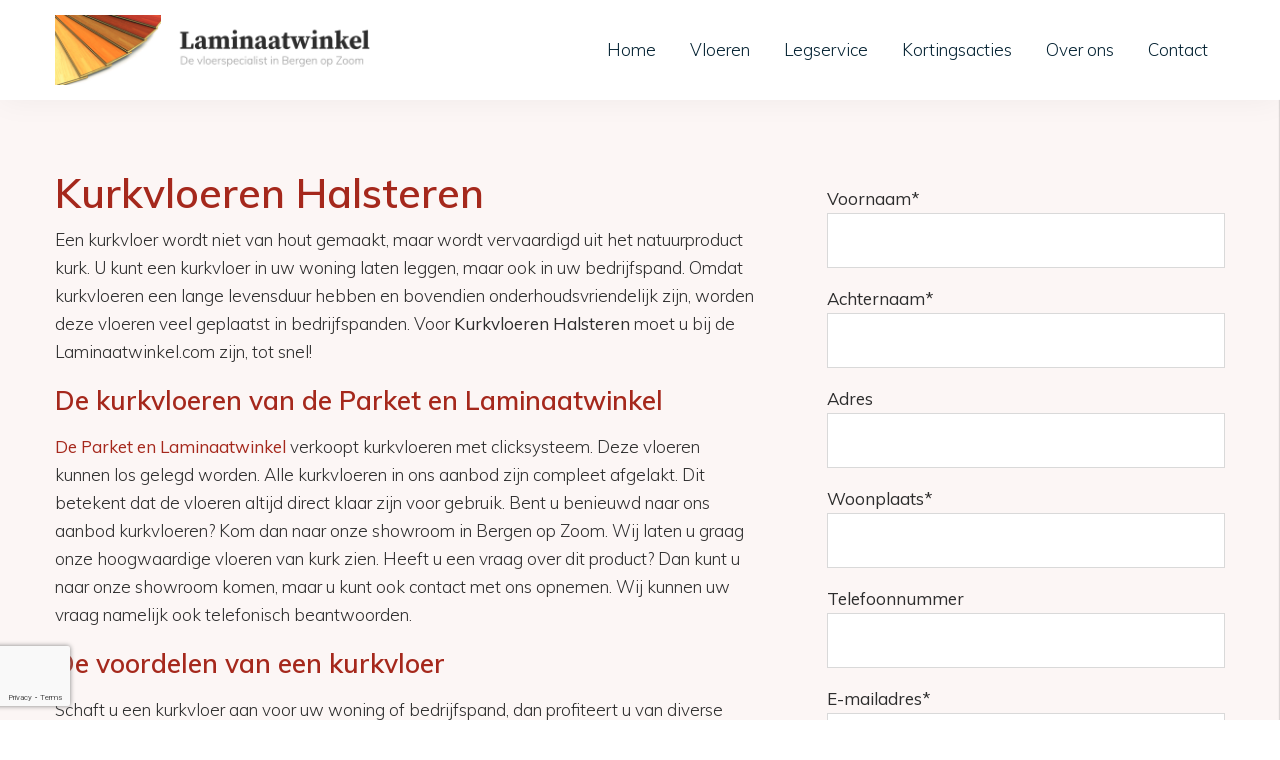

--- FILE ---
content_type: text/html; charset=UTF-8
request_url: https://laminaatwinkel.com/kurkvloeren-halsteren
body_size: 5547
content:

<!DOCTYPE html>
<html lang="nl">
<head prefix="og: https://ogp.me/ns#"><script type="text/javascript" data-no-neon async src="https://www.googletagmanager.com/gtag/js?id=UA-110315498-34&aip=1"></script>
<script type="text/javascript" data-no-neon>
window.dataLayer = window.dataLayer || [];
function gtag(){dataLayer.push(arguments);}
gtag('js', new Date());
gtag('config', 'UA-110315498-34', {anonymize_ip: true});
</script>
    <link rel="preload" href="/website/dist/casual.32e016e0.css"
          as="style">
    <link rel="preload" href="/website/dist/main.b8f188fd.js" as="script">

    <title>Kurkvloeren Halsteren l Check de voordelen van Kurkvloer</title>
    <meta name="viewport" content="width=device-width, initial-scale=1.0, maximum-scale=2.0, user-scalable=yes"/>
    <meta http-equiv="x-ua-compatible" content="ie=edge">

    <meta charset="utf-8"/><meta name="description" content="Kurkvloeren Halsteren? Laminaatwinkel.com l Laminaatvloeren l Parketvloeren l PCV vloeren l Eigen Legservice l Quickstep l Berryfloor l Wicanders"/><meta name="generator" content="Neon &lt;eresults.nl&gt;"/><meta name="robots" content="all"/><meta property="og:site_name" content="Laminaatwinkel"/><meta property="og:title" content="Kurkvloeren Halsteren l Check de voordelen van Kurkvloer"/><meta property="og:url" content="https://laminaatwinkel.com/kurkvloeren-halsteren"/><meta name="twitter:card" content="summary"/><meta name="twitter:title" content="Kurkvloeren Halsteren l Check de voordelen van Kurkvloer"/><meta property="og:description" content="Kurkvloeren Halsteren? Laminaatwinkel.com l Laminaatvloeren l Parketvloeren l PCV vloeren l Eigen Legservice l Quickstep l Berryfloor l Wicanders"/><meta name="twitter:description" content="Kurkvloeren Halsteren? Laminaatwinkel.com l Laminaatvloeren l Parketvloeren l PCV vloeren l Eigen Legservice l Quickstep l Berryfloor l Wicanders"/><script type="application/ld+json">{"@context":"https:\/\/schema.org","@type":"HomeGoodsStore","name":"de Parket en Laminaatwinkel","@id":"https:\/\/laminaatwinkel.com\/","url":"https:\/\/laminaatwinkel.com\/","email":"info@laminaatwinkel.com","telephone":"0164-270245","address":{"@type":"PostalAddress","streetAddress":"van Konijnenburgweg 55-57","addressLocality":"Bergen op Zoom","postalCode":"4612PL","addressCountry":"NL"}}</script><script type="text/javascript" src="https://www.google.com/recaptcha/api.js?onload=__neon_form_renderCaptcha&amp;render=explicit" async defer data-no-neon data-neon-captcha="{&quot;provider&quot;:&quot;recaptcha&quot;,&quot;badge&quot;:null,&quot;invisible&quot;:true,&quot;site_key&quot;:&quot;6LebeqgUAAAAAJ62mnGq7OhmeHi83FwQ-n5xbxBH&quot;,&quot;version&quot;:&quot;v2&quot;}"></script>

    <link type="text/css" rel="stylesheet" id="theme-style"
          href="/website/dist/casual.32e016e0.css"/>

    <meta name="geo.region" content="NL" />
    <meta name="geo.placename" content="Bergen op Zoom" />
    <meta name="geo.position" content="51.49359;4.274374" />
    <meta name="ICBM" content="51.49359, 4.274374" />

    <style type="text/css">
        .element-map {
            height: 300px;
            border: 1px solid #CCC;
        }

        .element-map__map {
            border: none;
            height: 100%;
            width: 100%;
        }
    </style>
<!-- Google Tag Manager -->
<script type="text/json" id="_app_data_">{"locale":"nl","locales":["nl"],"page":{"type":"page","title":"Kurkvloeren Halsteren","id":"5316c2ac-9da6-11e9-8d7f-52540081974f","published_at":"2019-07-03T15:22:09+00:00","translations":{"nl":{"id":"5316d85f-9da6-11e9-8d7f-52540081974f","title":"Kurkvloeren Halsteren"}},"fields":[],"is_homepage":false,"is_not_found_page":false,"path":"kurkvloeren-halsteren","filters":null,"url":"\/kurkvloeren-halsteren"}}</script><!--[if lte IE 9]><script src="//cdn.polyfill.io/v2/polyfill.min.js"></script><![endif]--><script type="text/javascript" src="/_system/assets/runtime.d58ae03a.js"></script><script>(function(w,d,s,l,i){w[l]=w[l]||[];w[l].push({'gtm.start':
new Date().getTime(),event:'gtm.js'});var f=d.getElementsByTagName(s)[0],
j=d.createElement(s),dl=l!='dataLayer'?'&l='+l:'';j.async=true;j.src=
'https://www.googletagmanager.com/gtm.js?id='+i+dl;f.parentNode.insertBefore(j,f);
})(window,document,'script','dataLayer','GTM-T8MRNSL');</script>
<!-- End Google Tag Manager --><script type="text/javascript">(function(w,d,s,l,i){w[l]=w[l]||[];w[l].push({'gtm.start':
new Date().getTime(),event:'gtm.js'});var f=d.getElementsByTagName(s)[0],
j=d.createElement(s),dl=l!='dataLayer'?'&l='+l:'';j.async=true;j.src=
'https://www.googletagmanager.com/gtm.js?id='+i+dl;f.parentNode.insertBefore(j,f);
})(window,document,'script','dataLayer','GTM-T8MRNSL');</script></head>

<body class="no-js layout-base-default "><noscript><iframe src="https://www.googletagmanager.com/ns.html?id=GTM-T8MRNSL"
height="0" width="0" style="display:none;visibility:hidden"></iframe></noscript>
<script>document.body.className = document.body.className.replace(/no\-js/, 'js');</script>


<header class="site-header" id="header">
    
    <div class="site-header__main-panel">
        <div class="site-header__content content">
            <a href="/"
               class="site-header__logo "
               id="logo">
                                                    <img src="/website/images/logo.jpg" alt="Laminaatwinkel"
                         height="70"
                         width="315"/>
                            </a>

            <div class="site-header__menu">
                <div class="module fg-element mod-menu element-template--site-menu"><div class="site-menu"><ul class="site-menu__menu site-menu__menu--level-0 "><li class="site-menu__page  "><a class="site-menu__page-link" href="/" >Home</a></li><li class="site-menu__page  site-menu__page--has-children"><a class="site-menu__page-link" href="/vloeren" >Vloeren</a><a href="javascript:;" class="site-menu__toggle"></a><ul class="site-menu__menu site-menu__menu--level-1 site-menu__sub-menu"><li class="site-menu__page  "><a class="site-menu__page-link" href="/vloeren/laminaatvloeren" >Laminaatvloeren</a></li><li class="site-menu__page  "><a class="site-menu__page-link" href="/vloeren/pvc-vloeren" >PVC vloeren</a></li><li class="site-menu__page  "><a class="site-menu__page-link" href="/vloeren/parketvloeren" >Parketvloeren</a></li><li class="site-menu__page  "><a class="site-menu__page-link" href="/vloeren/waterbestendige-vloeren" >Waterbestendige vloeren</a></li><li class="site-menu__page  "><a class="site-menu__page-link" href="/vloeren/ondervloeren-en-plinten" >Ondervloeren en plinten</a></li></ul></li><li class="site-menu__page  "><a class="site-menu__page-link" href="/legservice" >Legservice</a></li><li class="site-menu__page  "><a class="site-menu__page-link" href="/kortingsacties" >Kortingsacties</a></li><li class="site-menu__page  "><a class="site-menu__page-link" href="/over-ons" >Over ons</a></li><li class="site-menu__page  "><a class="site-menu__page-link" href="/contact" >Contact</a></li></ul></div></div>

                
                <button class="button-hamburger button-hamburger--collapse hamburger hamburger--collapse" type="button">
                    <span class="hamburger-box">
                        <span class="hamburger-inner"></span>
                    </span>
                </button>
            </div>
        </div>
    </div>
</header>

<div class="responsive-menu">
    <div class="module fg-element mod-menu element-template--responsive-menu"><div class="panel__group">
    <ul data-parent="root" data-depth="1"
    class="level-1  ">
            <li class="  page-ac6b969e-56c9-11e9-8336-52540081974f"
            data-id="ac6b969e-56c9-11e9-8336-52540081974f">
            <a href="/">Home</a>

                    </li>
            <li class=" has-children panel__item page-76db6dde-56ca-11e9-8336-52540081974f"
            data-id="76db6dde-56ca-11e9-8336-52540081974f">
            <a href="/vloeren">Vloeren</a>

                            <a href="javascript:;" class="expand panel__toggle"></a>
                <ul data-parent="76db6dde-56ca-11e9-8336-52540081974f" data-depth="2"
    class="level-2  panel__content content_collapse collapsed">
            <li class="  page-7b4a297d-5a10-11e9-8336-52540081974f"
            data-id="7b4a297d-5a10-11e9-8336-52540081974f">
            <a href="/vloeren/laminaatvloeren">Laminaatvloeren</a>

                    </li>
            <li class="  page-f3752fa9-5a0f-11e9-8336-52540081974f"
            data-id="f3752fa9-5a0f-11e9-8336-52540081974f">
            <a href="/vloeren/pvc-vloeren">PVC vloeren</a>

                    </li>
            <li class="  page-9f0b7238-59ff-11e9-8336-52540081974f"
            data-id="9f0b7238-59ff-11e9-8336-52540081974f">
            <a href="/vloeren/parketvloeren">Parketvloeren</a>

                    </li>
            <li class="  page-b07899ef-5a10-11e9-8336-52540081974f"
            data-id="b07899ef-5a10-11e9-8336-52540081974f">
            <a href="/vloeren/ondervloeren-en-plinten">Ondervloeren en plinten</a>

                    </li>
    </ul>                    </li>
            <li class="  page-7c59dad3-56ca-11e9-8336-52540081974f"
            data-id="7c59dad3-56ca-11e9-8336-52540081974f">
            <a href="/legservice">Legservice</a>

                    </li>
            <li class="  page-8471581d-56ca-11e9-8336-52540081974f"
            data-id="8471581d-56ca-11e9-8336-52540081974f">
            <a href="/kortingsacties">Kortingsacties</a>

                    </li>
            <li class="  page-8ac96116-56ca-11e9-8336-52540081974f"
            data-id="8ac96116-56ca-11e9-8336-52540081974f">
            <a href="/over-ons">Over ons</a>

                    </li>
            <li class="  page-8fc7d84b-56ca-11e9-8336-52540081974f"
            data-id="8fc7d84b-56ca-11e9-8336-52540081974f">
            <a href="/contact">Contact</a>

                    </li>
    </ul></div></div>
</div>
<div class="responsive-overlay"></div>

<div class="main-content">
        <div class="banner">
        
    </div>

            <div class="region">
            
                            <section class="row dark">
                    
                    
                    
                    
                    
                    
                                            <div class="columns odd content">
                            <div class="column">
                                <div class="module fg-element mod-text element-template--default"><h1>Kurkvloeren Halsteren</h1>
<p>Een kurkvloer wordt niet van hout gemaakt, maar wordt vervaardigd uit het natuurproduct kurk. U kunt een kurkvloer in uw woning laten leggen, maar ook in uw bedrijfspand. Omdat kurkvloeren een lange levensduur hebben en bovendien onderhoudsvriendelijk zijn, worden deze vloeren veel geplaatst in bedrijfspanden. Voor <strong>Kurkvloeren Halsteren</strong> moet u bij de Laminaatwinkel.com zijn, tot snel!</p>
<h2>De kurkvloeren van de Parket en Laminaatwinkel</h2>
<p><a href="http://laminaatwinkel.com/home"><strong>De Parket en Laminaatwinkel</strong> </a>verkoopt kurkvloeren met clicksysteem. Deze vloeren kunnen los gelegd worden. Alle kurkvloeren in ons aanbod zijn compleet afgelakt. Dit betekent dat de vloeren altijd direct klaar zijn voor gebruik. Bent u benieuwd naar ons aanbod kurkvloeren? Kom dan naar onze showroom in Bergen op Zoom. Wij laten u graag onze hoogwaardige vloeren van kurk zien. Heeft u een vraag over dit product? Dan kunt u naar onze showroom komen, maar u kunt ook contact met ons opnemen. Wij kunnen uw vraag namelijk ook telefonisch beantwoorden.</p>
<h2>De voordelen van een kurkvloer</h2>
<p>Schaft u een kurkvloer aan voor uw woning of bedrijfspand, dan profiteert u van diverse voordelen. Ten eerste voelt een kurkvloer warm aan. Dit komt omdat een kurkvloer een hoge isolatiewaarde heeft. Heeft u een kurkvloer op de grond liggen, dan heeft u nooit meer koude voeten. Daarnaast is kurk onderhoudsvriendelijk. U hoeft uw vloer niet veel te onderhouden, maar deze gaat wel vele jaren mee. Ten derde kan een kurkvloer gemakkelijk en voordelig gerenoveerd worden. Ligt de vloer er al enkele jaren en kan deze wel een opknapbeurt gebruiken, dan hoeft u hier niet veel geld voor te betalen. Uiteraard is een kurkvloer niet alleen warm, onderhoudsvriendelijk en gemakkelijk te renoveren, maar ook mooi. Door uw vloer van kurk netjes af te lakken, ziet deze vloer er luxe uit. Niet alleen in bedrijfspanden, maar ook zeker in woningen. <strong>Kurkvloeren Halsteren</strong>, kom eens langs in onze showroom of vul ons formulier in voor een vrijblijvende offerte.</p></div>
                            </div>
                            <div class="column">
                                <div class="module fg-element mod-contact-form element-template--default"><form  name="" method="post" action="" enctype="multipart/form-data" id="form-935a397a-59dd-11e9-8336-52540081974f"><input  name="__form__" value="935a397a-59dd-11e9-8336-52540081974f_53185aae-9da6-11e9-8d7f-52540081974f" type="hidden" id="__form__" /><div class="form-field field-93588e37-59dd-11e9-8336-52540081974f is-valid form-field--is-valid form-field-required form-field--is-required form-field-text form inputtext"><label for="field-93588e37-59dd-11e9-8336-52540081974f">Voornaam<span class="required-marker">*</span></label><input  name="field-93588e37-59dd-11e9-8336-52540081974f" type="text" id="field-93588e37-59dd-11e9-8336-52540081974f" /></div><div class="form-field field-9358c62b-59dd-11e9-8336-52540081974f is-valid form-field--is-valid form-field-required form-field--is-required form-field-text form inputtext"><label for="field-9358c62b-59dd-11e9-8336-52540081974f">Achternaam<span class="required-marker">*</span></label><input  name="field-9358c62b-59dd-11e9-8336-52540081974f" type="text" id="field-9358c62b-59dd-11e9-8336-52540081974f" /></div><div class="form-field field-9358da68-59dd-11e9-8336-52540081974f is-valid form-field--is-valid form-field-text form inputtext"><label for="field-9358da68-59dd-11e9-8336-52540081974f">Adres</label><input  name="field-9358da68-59dd-11e9-8336-52540081974f" type="text" id="field-9358da68-59dd-11e9-8336-52540081974f" /></div><div class="form-field field-9358e9e2-59dd-11e9-8336-52540081974f is-valid form-field--is-valid form-field-required form-field--is-required form-field-text form inputtext"><label for="field-9358e9e2-59dd-11e9-8336-52540081974f">Woonplaats<span class="required-marker">*</span></label><input  name="field-9358e9e2-59dd-11e9-8336-52540081974f" type="text" id="field-9358e9e2-59dd-11e9-8336-52540081974f" /></div><div class="form-field field-9359306a-59dd-11e9-8336-52540081974f is-valid form-field--is-valid form-field form-field-phone"><label for="field-9359306a-59dd-11e9-8336-52540081974f">Telefoonnummer</label><input  name="field-9359306a-59dd-11e9-8336-52540081974f" type="tel" id="field-9359306a-59dd-11e9-8336-52540081974f" /></div><div class="form-field field-935965a2-59dd-11e9-8336-52540081974f is-valid form-field--is-valid form-field-required form-field--is-required form inputtext form-field form-field-text"><label for="field-935965a2-59dd-11e9-8336-52540081974f">E-mailadres<span class="required-marker">*</span></label><input  name="field-935965a2-59dd-11e9-8336-52540081974f" type="email" id="field-935965a2-59dd-11e9-8336-52540081974f" /></div><div class="form-field field-93599999-59dd-11e9-8336-52540081974f is-valid form-field--is-valid form-field-required form-field--is-required form-field-choice form form-group-select selectgroup"><label for="field-93599999-59dd-11e9-8336-52540081974f">Soort aanvraag<span class="required-marker">*</span></label><select name="field-93599999-59dd-11e9-8336-52540081974f" id="field-93599999-59dd-11e9-8336-52540081974f"><option value="field-9359c977-59dd-11e9-8336-52540081974f">Parketvloer</option><option value="field-9359d656-59dd-11e9-8336-52540081974f">Laminaatvloeren</option><option value="field-9359e1de-59dd-11e9-8336-52540081974f">PVC vloeren</option><option value="field-9359ee69-59dd-11e9-8336-52540081974f">Kurkvloeren</option></select></div><div class="form-field field-935a1bcc-59dd-11e9-8336-52540081974f is-valid form-field--is-valid form-field-textarea form textarea"><label for="field-935a1bcc-59dd-11e9-8336-52540081974f">Opmerkingen</label><textarea  name="field-935a1bcc-59dd-11e9-8336-52540081974f" id="field-935a1bcc-59dd-11e9-8336-52540081974f"></textarea></div><div class="form-field field-f6b0e889-8d14-11e9-8d7f-52540081974f is-valid form-field--is-valid form-field-plain-text form plaintext"  name="" value="" id="field-f6b0e889-8d14-11e9-8d7f-52540081974f"><p><span>Wilt u weten wat we met uw gegevens uit dit formulier doen? Lees dan onze </span><a href="/legal/privacy-beleid" target="_blank" rel="noopener" data-page-id="a42ca59b-56ca-11e9-8336-52540081974f">privacyverklaring</a><span>.</span></p></div>    <div class="form-field field-e57130f0-59f8-11e9-8336-52540081974f is-valid form-field--is-valid form-field-recaptcha-submit">
        <button class="g-recaptcha">Verzenden</button>
        
    </div><div class="form-field _additional_info is-valid form-field--is-valid -neon-goldylocks form-field-text form inputtext"><label for="_additional_info">Schermlezers moeten dit veld leeg laten</label><input  name="_additional_info" type="text" id="_additional_info" /></div><input  name="neon-recaptcha-token" type="hidden" id="neon-recaptcha-token" /><style type="text/css">.\-neon-goldylocks { position: absolute !important; left: -99999px !important; top: -99999px !important; opacity: 0.00000001 !important; }</style></form></div>
                            </div>
                        </div>
                    
                    
                    
                    
                    
                    
                                    </section>
            
            
                                </div>
    
    
    
    
    
    
    <footer>
                    <div class="main-footer">
                                    <div class="module fg-element mod-images element-template--full-width-image"><div class="image" style="background-image: url('/files/_thumbnail/1/6909fd9e11f1_keith_misner_308_unsplash.jpg')"></div></div>
                
                                    <div class="columns three content">
                        <div class="column">
                            <div class="module fg-element mod-text element-template--default"><h5>Onze winkel  in Bergen op zoom                                                                     </h5>
<p>Van Konijnenburgweg 55                           <br />4612 PL Bergen op Zoom                         </p>
<p><a href="tel:0164270245">0164-270245</a><br /><a href="mailto:info@laminaatwinkel.com">info@laminaaatwinkel.com</a>                       </p>
<h5><strong>Onze winkel in Sint Willebrord</strong></h5>
<p>Dorpstraat 63                           <br />4711NE Sint Willebrord                         </p>
<p><a href="tel:0621712471">06-21712471</a><br /><a href="mailto:info@laminaatwinkel.com">info@laminaaatwinkel.com</a></p>
<p>                                                                                                                                                                                                                                                                                                       </p></div>
                        </div>
                        <div class="column">
                            <div class="module fg-element mod-text element-template--default"><h4><strong>Openingstijden Bergen op zoom</strong></h4>
<table>
<tbody>
<tr>
<td>maandag</td>
<td>gesloten</td>
</tr>
<tr>
<td>dinsdag</td>
<td>09:30 - 17:30</td>
</tr>
<tr>
<td>woensdag</td>
<td>09:30 - 17:30</td>
</tr>
<tr>
<td>donderdag   </td>
<td>09:30 - 17:30</td>
</tr>
<tr>
<td>vrijdag</td>
<td>09:30 - 17:30</td>
</tr>
<tr>
<td>zaterdag</td>
<td>09:30 - 17:00</td>
</tr>
</tbody>
</table>
<h4><strong>Openingstijden Sint Willebrord</strong></h4>
<table>
<tbody>
<tr>
<td>maandag</td>
<td>gesloten</td>
</tr>
<tr>
<td>dinsdag</td>
<td>gesloten</td>
</tr>
<tr>
<td>woensdag</td>
<td>09:30 - 16:30</td>
</tr>
<tr>
<td>donderdag</td>
<td>09:30 - 16:30</td>
</tr>
<tr>
<td>vrijdag</td>
<td>09:30 - 16:30</td>
</tr>
<tr>
<td>zaterdag</td>
<td>09:30 - 16:00</td>
</tr>
</tbody>
</table>
<p> </p></div>
                        </div>
                        <div class="column">
                            <div class="module fg-element mod-text element-template--default"><h5>Collectie</h5>
<p><a href="/vloeren/laminaatvloeren" data-page-id="7b4a297d-5a10-11e9-8336-52540081974f">Laminaat Vloeren</a><br /><a href="/vloeren/waterbestendige-vloeren" data-page-id="e5906930-6a75-11e9-984c-52540081974f">Waterbestendige Vloeren</a><br /><a href="/vloeren/pvc-vloeren" target="_blank" rel="noopener" data-page-id="f3752fa9-5a0f-11e9-8336-52540081974f">PVC Vloeren</a><br /><a href="/vloeren/ondervloeren-en-plinten" data-page-id="b07899ef-5a10-11e9-8336-52540081974f">Ondervloeren &amp; Plinten</a></p>
<p> </p>
<h5>Sitemap</h5>
<p><a href="https://laminaatwinkel.com/sitemap">Sitemap</a></p>
<p> </p></div>
                        </div>
                    </div>
                
                            </div>
        
        <div class="sub-footer">
            <div class="content">
                <div class="left">
                    <p>&copy; Laminaatwinkel 2026. Alle rechten voorbehouden.</p>
                </div>
                <div class="right">
                    <div class="module fg-element mod-menu element-template--default"><ul data-parent="root" data-depth="1"
    class="level-1  ">
            <li class="  page-a42ca59b-56ca-11e9-8336-52540081974f"
            data-id="a42ca59b-56ca-11e9-8336-52540081974f">
            <a href="/legal/privacy-beleid" >Privacy</a>

                    </li>
            <li class="  page-aa05adf4-56ca-11e9-8336-52540081974f"
            data-id="aa05adf4-56ca-11e9-8336-52540081974f">
            <a href="/legal/disclaimer" >Disclaimer</a>

                    </li>
            <li class="  page-b0081b15-56ca-11e9-8336-52540081974f"
            data-id="b0081b15-56ca-11e9-8336-52540081974f">
            <a href="/legal/cookies" >Cookies</a>

                    </li>
    </ul></div>
                </div>
            </div>
        </div>
    </footer>
</div>

<script>window.basePath = '/website';</script>
<script src="/website/dist/main.b8f188fd.js"></script>

    <link href="//fonts.googleapis.com/css?family=Muli:300,300i,400,600,700" rel="stylesheet">

    <script>
        loadCSS("/website/dist/casual.32e016e0.css");
    </script>

<script
        async
        id="roomvoAssistant"
        type="text/javascript"
        data-locale="nl-nl"
        data-position="bottom-right"
        src="https://www.roomvo.com/static/scripts/b2b/common/assistant.js"
></script>


<noscript>
    <link type="text/css" rel="stylesheet"
          href="/website/dist/casual.32e016e0.css"/>
</noscript>
<!-- Google Tag Manager (noscript) -->
<noscript><iframe src="https://www.googletagmanager.com/ns.html?id=GTM-T8MRNSL"
height="0" width="0" style="display:none;visibility:hidden"></iframe></noscript>
<!-- End Google Tag Manager (noscript) --></body>
</html>


--- FILE ---
content_type: text/html; charset=utf-8
request_url: https://www.google.com/recaptcha/api2/anchor?ar=1&k=6LebeqgUAAAAAJ62mnGq7OhmeHi83FwQ-n5xbxBH&co=aHR0cHM6Ly9sYW1pbmFhdHdpbmtlbC5jb206NDQz&hl=en&v=N67nZn4AqZkNcbeMu4prBgzg&size=invisible&badge=bottomleft&anchor-ms=20000&execute-ms=30000&cb=e57zeptrijvr
body_size: 49357
content:
<!DOCTYPE HTML><html dir="ltr" lang="en"><head><meta http-equiv="Content-Type" content="text/html; charset=UTF-8">
<meta http-equiv="X-UA-Compatible" content="IE=edge">
<title>reCAPTCHA</title>
<style type="text/css">
/* cyrillic-ext */
@font-face {
  font-family: 'Roboto';
  font-style: normal;
  font-weight: 400;
  font-stretch: 100%;
  src: url(//fonts.gstatic.com/s/roboto/v48/KFO7CnqEu92Fr1ME7kSn66aGLdTylUAMa3GUBHMdazTgWw.woff2) format('woff2');
  unicode-range: U+0460-052F, U+1C80-1C8A, U+20B4, U+2DE0-2DFF, U+A640-A69F, U+FE2E-FE2F;
}
/* cyrillic */
@font-face {
  font-family: 'Roboto';
  font-style: normal;
  font-weight: 400;
  font-stretch: 100%;
  src: url(//fonts.gstatic.com/s/roboto/v48/KFO7CnqEu92Fr1ME7kSn66aGLdTylUAMa3iUBHMdazTgWw.woff2) format('woff2');
  unicode-range: U+0301, U+0400-045F, U+0490-0491, U+04B0-04B1, U+2116;
}
/* greek-ext */
@font-face {
  font-family: 'Roboto';
  font-style: normal;
  font-weight: 400;
  font-stretch: 100%;
  src: url(//fonts.gstatic.com/s/roboto/v48/KFO7CnqEu92Fr1ME7kSn66aGLdTylUAMa3CUBHMdazTgWw.woff2) format('woff2');
  unicode-range: U+1F00-1FFF;
}
/* greek */
@font-face {
  font-family: 'Roboto';
  font-style: normal;
  font-weight: 400;
  font-stretch: 100%;
  src: url(//fonts.gstatic.com/s/roboto/v48/KFO7CnqEu92Fr1ME7kSn66aGLdTylUAMa3-UBHMdazTgWw.woff2) format('woff2');
  unicode-range: U+0370-0377, U+037A-037F, U+0384-038A, U+038C, U+038E-03A1, U+03A3-03FF;
}
/* math */
@font-face {
  font-family: 'Roboto';
  font-style: normal;
  font-weight: 400;
  font-stretch: 100%;
  src: url(//fonts.gstatic.com/s/roboto/v48/KFO7CnqEu92Fr1ME7kSn66aGLdTylUAMawCUBHMdazTgWw.woff2) format('woff2');
  unicode-range: U+0302-0303, U+0305, U+0307-0308, U+0310, U+0312, U+0315, U+031A, U+0326-0327, U+032C, U+032F-0330, U+0332-0333, U+0338, U+033A, U+0346, U+034D, U+0391-03A1, U+03A3-03A9, U+03B1-03C9, U+03D1, U+03D5-03D6, U+03F0-03F1, U+03F4-03F5, U+2016-2017, U+2034-2038, U+203C, U+2040, U+2043, U+2047, U+2050, U+2057, U+205F, U+2070-2071, U+2074-208E, U+2090-209C, U+20D0-20DC, U+20E1, U+20E5-20EF, U+2100-2112, U+2114-2115, U+2117-2121, U+2123-214F, U+2190, U+2192, U+2194-21AE, U+21B0-21E5, U+21F1-21F2, U+21F4-2211, U+2213-2214, U+2216-22FF, U+2308-230B, U+2310, U+2319, U+231C-2321, U+2336-237A, U+237C, U+2395, U+239B-23B7, U+23D0, U+23DC-23E1, U+2474-2475, U+25AF, U+25B3, U+25B7, U+25BD, U+25C1, U+25CA, U+25CC, U+25FB, U+266D-266F, U+27C0-27FF, U+2900-2AFF, U+2B0E-2B11, U+2B30-2B4C, U+2BFE, U+3030, U+FF5B, U+FF5D, U+1D400-1D7FF, U+1EE00-1EEFF;
}
/* symbols */
@font-face {
  font-family: 'Roboto';
  font-style: normal;
  font-weight: 400;
  font-stretch: 100%;
  src: url(//fonts.gstatic.com/s/roboto/v48/KFO7CnqEu92Fr1ME7kSn66aGLdTylUAMaxKUBHMdazTgWw.woff2) format('woff2');
  unicode-range: U+0001-000C, U+000E-001F, U+007F-009F, U+20DD-20E0, U+20E2-20E4, U+2150-218F, U+2190, U+2192, U+2194-2199, U+21AF, U+21E6-21F0, U+21F3, U+2218-2219, U+2299, U+22C4-22C6, U+2300-243F, U+2440-244A, U+2460-24FF, U+25A0-27BF, U+2800-28FF, U+2921-2922, U+2981, U+29BF, U+29EB, U+2B00-2BFF, U+4DC0-4DFF, U+FFF9-FFFB, U+10140-1018E, U+10190-1019C, U+101A0, U+101D0-101FD, U+102E0-102FB, U+10E60-10E7E, U+1D2C0-1D2D3, U+1D2E0-1D37F, U+1F000-1F0FF, U+1F100-1F1AD, U+1F1E6-1F1FF, U+1F30D-1F30F, U+1F315, U+1F31C, U+1F31E, U+1F320-1F32C, U+1F336, U+1F378, U+1F37D, U+1F382, U+1F393-1F39F, U+1F3A7-1F3A8, U+1F3AC-1F3AF, U+1F3C2, U+1F3C4-1F3C6, U+1F3CA-1F3CE, U+1F3D4-1F3E0, U+1F3ED, U+1F3F1-1F3F3, U+1F3F5-1F3F7, U+1F408, U+1F415, U+1F41F, U+1F426, U+1F43F, U+1F441-1F442, U+1F444, U+1F446-1F449, U+1F44C-1F44E, U+1F453, U+1F46A, U+1F47D, U+1F4A3, U+1F4B0, U+1F4B3, U+1F4B9, U+1F4BB, U+1F4BF, U+1F4C8-1F4CB, U+1F4D6, U+1F4DA, U+1F4DF, U+1F4E3-1F4E6, U+1F4EA-1F4ED, U+1F4F7, U+1F4F9-1F4FB, U+1F4FD-1F4FE, U+1F503, U+1F507-1F50B, U+1F50D, U+1F512-1F513, U+1F53E-1F54A, U+1F54F-1F5FA, U+1F610, U+1F650-1F67F, U+1F687, U+1F68D, U+1F691, U+1F694, U+1F698, U+1F6AD, U+1F6B2, U+1F6B9-1F6BA, U+1F6BC, U+1F6C6-1F6CF, U+1F6D3-1F6D7, U+1F6E0-1F6EA, U+1F6F0-1F6F3, U+1F6F7-1F6FC, U+1F700-1F7FF, U+1F800-1F80B, U+1F810-1F847, U+1F850-1F859, U+1F860-1F887, U+1F890-1F8AD, U+1F8B0-1F8BB, U+1F8C0-1F8C1, U+1F900-1F90B, U+1F93B, U+1F946, U+1F984, U+1F996, U+1F9E9, U+1FA00-1FA6F, U+1FA70-1FA7C, U+1FA80-1FA89, U+1FA8F-1FAC6, U+1FACE-1FADC, U+1FADF-1FAE9, U+1FAF0-1FAF8, U+1FB00-1FBFF;
}
/* vietnamese */
@font-face {
  font-family: 'Roboto';
  font-style: normal;
  font-weight: 400;
  font-stretch: 100%;
  src: url(//fonts.gstatic.com/s/roboto/v48/KFO7CnqEu92Fr1ME7kSn66aGLdTylUAMa3OUBHMdazTgWw.woff2) format('woff2');
  unicode-range: U+0102-0103, U+0110-0111, U+0128-0129, U+0168-0169, U+01A0-01A1, U+01AF-01B0, U+0300-0301, U+0303-0304, U+0308-0309, U+0323, U+0329, U+1EA0-1EF9, U+20AB;
}
/* latin-ext */
@font-face {
  font-family: 'Roboto';
  font-style: normal;
  font-weight: 400;
  font-stretch: 100%;
  src: url(//fonts.gstatic.com/s/roboto/v48/KFO7CnqEu92Fr1ME7kSn66aGLdTylUAMa3KUBHMdazTgWw.woff2) format('woff2');
  unicode-range: U+0100-02BA, U+02BD-02C5, U+02C7-02CC, U+02CE-02D7, U+02DD-02FF, U+0304, U+0308, U+0329, U+1D00-1DBF, U+1E00-1E9F, U+1EF2-1EFF, U+2020, U+20A0-20AB, U+20AD-20C0, U+2113, U+2C60-2C7F, U+A720-A7FF;
}
/* latin */
@font-face {
  font-family: 'Roboto';
  font-style: normal;
  font-weight: 400;
  font-stretch: 100%;
  src: url(//fonts.gstatic.com/s/roboto/v48/KFO7CnqEu92Fr1ME7kSn66aGLdTylUAMa3yUBHMdazQ.woff2) format('woff2');
  unicode-range: U+0000-00FF, U+0131, U+0152-0153, U+02BB-02BC, U+02C6, U+02DA, U+02DC, U+0304, U+0308, U+0329, U+2000-206F, U+20AC, U+2122, U+2191, U+2193, U+2212, U+2215, U+FEFF, U+FFFD;
}
/* cyrillic-ext */
@font-face {
  font-family: 'Roboto';
  font-style: normal;
  font-weight: 500;
  font-stretch: 100%;
  src: url(//fonts.gstatic.com/s/roboto/v48/KFO7CnqEu92Fr1ME7kSn66aGLdTylUAMa3GUBHMdazTgWw.woff2) format('woff2');
  unicode-range: U+0460-052F, U+1C80-1C8A, U+20B4, U+2DE0-2DFF, U+A640-A69F, U+FE2E-FE2F;
}
/* cyrillic */
@font-face {
  font-family: 'Roboto';
  font-style: normal;
  font-weight: 500;
  font-stretch: 100%;
  src: url(//fonts.gstatic.com/s/roboto/v48/KFO7CnqEu92Fr1ME7kSn66aGLdTylUAMa3iUBHMdazTgWw.woff2) format('woff2');
  unicode-range: U+0301, U+0400-045F, U+0490-0491, U+04B0-04B1, U+2116;
}
/* greek-ext */
@font-face {
  font-family: 'Roboto';
  font-style: normal;
  font-weight: 500;
  font-stretch: 100%;
  src: url(//fonts.gstatic.com/s/roboto/v48/KFO7CnqEu92Fr1ME7kSn66aGLdTylUAMa3CUBHMdazTgWw.woff2) format('woff2');
  unicode-range: U+1F00-1FFF;
}
/* greek */
@font-face {
  font-family: 'Roboto';
  font-style: normal;
  font-weight: 500;
  font-stretch: 100%;
  src: url(//fonts.gstatic.com/s/roboto/v48/KFO7CnqEu92Fr1ME7kSn66aGLdTylUAMa3-UBHMdazTgWw.woff2) format('woff2');
  unicode-range: U+0370-0377, U+037A-037F, U+0384-038A, U+038C, U+038E-03A1, U+03A3-03FF;
}
/* math */
@font-face {
  font-family: 'Roboto';
  font-style: normal;
  font-weight: 500;
  font-stretch: 100%;
  src: url(//fonts.gstatic.com/s/roboto/v48/KFO7CnqEu92Fr1ME7kSn66aGLdTylUAMawCUBHMdazTgWw.woff2) format('woff2');
  unicode-range: U+0302-0303, U+0305, U+0307-0308, U+0310, U+0312, U+0315, U+031A, U+0326-0327, U+032C, U+032F-0330, U+0332-0333, U+0338, U+033A, U+0346, U+034D, U+0391-03A1, U+03A3-03A9, U+03B1-03C9, U+03D1, U+03D5-03D6, U+03F0-03F1, U+03F4-03F5, U+2016-2017, U+2034-2038, U+203C, U+2040, U+2043, U+2047, U+2050, U+2057, U+205F, U+2070-2071, U+2074-208E, U+2090-209C, U+20D0-20DC, U+20E1, U+20E5-20EF, U+2100-2112, U+2114-2115, U+2117-2121, U+2123-214F, U+2190, U+2192, U+2194-21AE, U+21B0-21E5, U+21F1-21F2, U+21F4-2211, U+2213-2214, U+2216-22FF, U+2308-230B, U+2310, U+2319, U+231C-2321, U+2336-237A, U+237C, U+2395, U+239B-23B7, U+23D0, U+23DC-23E1, U+2474-2475, U+25AF, U+25B3, U+25B7, U+25BD, U+25C1, U+25CA, U+25CC, U+25FB, U+266D-266F, U+27C0-27FF, U+2900-2AFF, U+2B0E-2B11, U+2B30-2B4C, U+2BFE, U+3030, U+FF5B, U+FF5D, U+1D400-1D7FF, U+1EE00-1EEFF;
}
/* symbols */
@font-face {
  font-family: 'Roboto';
  font-style: normal;
  font-weight: 500;
  font-stretch: 100%;
  src: url(//fonts.gstatic.com/s/roboto/v48/KFO7CnqEu92Fr1ME7kSn66aGLdTylUAMaxKUBHMdazTgWw.woff2) format('woff2');
  unicode-range: U+0001-000C, U+000E-001F, U+007F-009F, U+20DD-20E0, U+20E2-20E4, U+2150-218F, U+2190, U+2192, U+2194-2199, U+21AF, U+21E6-21F0, U+21F3, U+2218-2219, U+2299, U+22C4-22C6, U+2300-243F, U+2440-244A, U+2460-24FF, U+25A0-27BF, U+2800-28FF, U+2921-2922, U+2981, U+29BF, U+29EB, U+2B00-2BFF, U+4DC0-4DFF, U+FFF9-FFFB, U+10140-1018E, U+10190-1019C, U+101A0, U+101D0-101FD, U+102E0-102FB, U+10E60-10E7E, U+1D2C0-1D2D3, U+1D2E0-1D37F, U+1F000-1F0FF, U+1F100-1F1AD, U+1F1E6-1F1FF, U+1F30D-1F30F, U+1F315, U+1F31C, U+1F31E, U+1F320-1F32C, U+1F336, U+1F378, U+1F37D, U+1F382, U+1F393-1F39F, U+1F3A7-1F3A8, U+1F3AC-1F3AF, U+1F3C2, U+1F3C4-1F3C6, U+1F3CA-1F3CE, U+1F3D4-1F3E0, U+1F3ED, U+1F3F1-1F3F3, U+1F3F5-1F3F7, U+1F408, U+1F415, U+1F41F, U+1F426, U+1F43F, U+1F441-1F442, U+1F444, U+1F446-1F449, U+1F44C-1F44E, U+1F453, U+1F46A, U+1F47D, U+1F4A3, U+1F4B0, U+1F4B3, U+1F4B9, U+1F4BB, U+1F4BF, U+1F4C8-1F4CB, U+1F4D6, U+1F4DA, U+1F4DF, U+1F4E3-1F4E6, U+1F4EA-1F4ED, U+1F4F7, U+1F4F9-1F4FB, U+1F4FD-1F4FE, U+1F503, U+1F507-1F50B, U+1F50D, U+1F512-1F513, U+1F53E-1F54A, U+1F54F-1F5FA, U+1F610, U+1F650-1F67F, U+1F687, U+1F68D, U+1F691, U+1F694, U+1F698, U+1F6AD, U+1F6B2, U+1F6B9-1F6BA, U+1F6BC, U+1F6C6-1F6CF, U+1F6D3-1F6D7, U+1F6E0-1F6EA, U+1F6F0-1F6F3, U+1F6F7-1F6FC, U+1F700-1F7FF, U+1F800-1F80B, U+1F810-1F847, U+1F850-1F859, U+1F860-1F887, U+1F890-1F8AD, U+1F8B0-1F8BB, U+1F8C0-1F8C1, U+1F900-1F90B, U+1F93B, U+1F946, U+1F984, U+1F996, U+1F9E9, U+1FA00-1FA6F, U+1FA70-1FA7C, U+1FA80-1FA89, U+1FA8F-1FAC6, U+1FACE-1FADC, U+1FADF-1FAE9, U+1FAF0-1FAF8, U+1FB00-1FBFF;
}
/* vietnamese */
@font-face {
  font-family: 'Roboto';
  font-style: normal;
  font-weight: 500;
  font-stretch: 100%;
  src: url(//fonts.gstatic.com/s/roboto/v48/KFO7CnqEu92Fr1ME7kSn66aGLdTylUAMa3OUBHMdazTgWw.woff2) format('woff2');
  unicode-range: U+0102-0103, U+0110-0111, U+0128-0129, U+0168-0169, U+01A0-01A1, U+01AF-01B0, U+0300-0301, U+0303-0304, U+0308-0309, U+0323, U+0329, U+1EA0-1EF9, U+20AB;
}
/* latin-ext */
@font-face {
  font-family: 'Roboto';
  font-style: normal;
  font-weight: 500;
  font-stretch: 100%;
  src: url(//fonts.gstatic.com/s/roboto/v48/KFO7CnqEu92Fr1ME7kSn66aGLdTylUAMa3KUBHMdazTgWw.woff2) format('woff2');
  unicode-range: U+0100-02BA, U+02BD-02C5, U+02C7-02CC, U+02CE-02D7, U+02DD-02FF, U+0304, U+0308, U+0329, U+1D00-1DBF, U+1E00-1E9F, U+1EF2-1EFF, U+2020, U+20A0-20AB, U+20AD-20C0, U+2113, U+2C60-2C7F, U+A720-A7FF;
}
/* latin */
@font-face {
  font-family: 'Roboto';
  font-style: normal;
  font-weight: 500;
  font-stretch: 100%;
  src: url(//fonts.gstatic.com/s/roboto/v48/KFO7CnqEu92Fr1ME7kSn66aGLdTylUAMa3yUBHMdazQ.woff2) format('woff2');
  unicode-range: U+0000-00FF, U+0131, U+0152-0153, U+02BB-02BC, U+02C6, U+02DA, U+02DC, U+0304, U+0308, U+0329, U+2000-206F, U+20AC, U+2122, U+2191, U+2193, U+2212, U+2215, U+FEFF, U+FFFD;
}
/* cyrillic-ext */
@font-face {
  font-family: 'Roboto';
  font-style: normal;
  font-weight: 900;
  font-stretch: 100%;
  src: url(//fonts.gstatic.com/s/roboto/v48/KFO7CnqEu92Fr1ME7kSn66aGLdTylUAMa3GUBHMdazTgWw.woff2) format('woff2');
  unicode-range: U+0460-052F, U+1C80-1C8A, U+20B4, U+2DE0-2DFF, U+A640-A69F, U+FE2E-FE2F;
}
/* cyrillic */
@font-face {
  font-family: 'Roboto';
  font-style: normal;
  font-weight: 900;
  font-stretch: 100%;
  src: url(//fonts.gstatic.com/s/roboto/v48/KFO7CnqEu92Fr1ME7kSn66aGLdTylUAMa3iUBHMdazTgWw.woff2) format('woff2');
  unicode-range: U+0301, U+0400-045F, U+0490-0491, U+04B0-04B1, U+2116;
}
/* greek-ext */
@font-face {
  font-family: 'Roboto';
  font-style: normal;
  font-weight: 900;
  font-stretch: 100%;
  src: url(//fonts.gstatic.com/s/roboto/v48/KFO7CnqEu92Fr1ME7kSn66aGLdTylUAMa3CUBHMdazTgWw.woff2) format('woff2');
  unicode-range: U+1F00-1FFF;
}
/* greek */
@font-face {
  font-family: 'Roboto';
  font-style: normal;
  font-weight: 900;
  font-stretch: 100%;
  src: url(//fonts.gstatic.com/s/roboto/v48/KFO7CnqEu92Fr1ME7kSn66aGLdTylUAMa3-UBHMdazTgWw.woff2) format('woff2');
  unicode-range: U+0370-0377, U+037A-037F, U+0384-038A, U+038C, U+038E-03A1, U+03A3-03FF;
}
/* math */
@font-face {
  font-family: 'Roboto';
  font-style: normal;
  font-weight: 900;
  font-stretch: 100%;
  src: url(//fonts.gstatic.com/s/roboto/v48/KFO7CnqEu92Fr1ME7kSn66aGLdTylUAMawCUBHMdazTgWw.woff2) format('woff2');
  unicode-range: U+0302-0303, U+0305, U+0307-0308, U+0310, U+0312, U+0315, U+031A, U+0326-0327, U+032C, U+032F-0330, U+0332-0333, U+0338, U+033A, U+0346, U+034D, U+0391-03A1, U+03A3-03A9, U+03B1-03C9, U+03D1, U+03D5-03D6, U+03F0-03F1, U+03F4-03F5, U+2016-2017, U+2034-2038, U+203C, U+2040, U+2043, U+2047, U+2050, U+2057, U+205F, U+2070-2071, U+2074-208E, U+2090-209C, U+20D0-20DC, U+20E1, U+20E5-20EF, U+2100-2112, U+2114-2115, U+2117-2121, U+2123-214F, U+2190, U+2192, U+2194-21AE, U+21B0-21E5, U+21F1-21F2, U+21F4-2211, U+2213-2214, U+2216-22FF, U+2308-230B, U+2310, U+2319, U+231C-2321, U+2336-237A, U+237C, U+2395, U+239B-23B7, U+23D0, U+23DC-23E1, U+2474-2475, U+25AF, U+25B3, U+25B7, U+25BD, U+25C1, U+25CA, U+25CC, U+25FB, U+266D-266F, U+27C0-27FF, U+2900-2AFF, U+2B0E-2B11, U+2B30-2B4C, U+2BFE, U+3030, U+FF5B, U+FF5D, U+1D400-1D7FF, U+1EE00-1EEFF;
}
/* symbols */
@font-face {
  font-family: 'Roboto';
  font-style: normal;
  font-weight: 900;
  font-stretch: 100%;
  src: url(//fonts.gstatic.com/s/roboto/v48/KFO7CnqEu92Fr1ME7kSn66aGLdTylUAMaxKUBHMdazTgWw.woff2) format('woff2');
  unicode-range: U+0001-000C, U+000E-001F, U+007F-009F, U+20DD-20E0, U+20E2-20E4, U+2150-218F, U+2190, U+2192, U+2194-2199, U+21AF, U+21E6-21F0, U+21F3, U+2218-2219, U+2299, U+22C4-22C6, U+2300-243F, U+2440-244A, U+2460-24FF, U+25A0-27BF, U+2800-28FF, U+2921-2922, U+2981, U+29BF, U+29EB, U+2B00-2BFF, U+4DC0-4DFF, U+FFF9-FFFB, U+10140-1018E, U+10190-1019C, U+101A0, U+101D0-101FD, U+102E0-102FB, U+10E60-10E7E, U+1D2C0-1D2D3, U+1D2E0-1D37F, U+1F000-1F0FF, U+1F100-1F1AD, U+1F1E6-1F1FF, U+1F30D-1F30F, U+1F315, U+1F31C, U+1F31E, U+1F320-1F32C, U+1F336, U+1F378, U+1F37D, U+1F382, U+1F393-1F39F, U+1F3A7-1F3A8, U+1F3AC-1F3AF, U+1F3C2, U+1F3C4-1F3C6, U+1F3CA-1F3CE, U+1F3D4-1F3E0, U+1F3ED, U+1F3F1-1F3F3, U+1F3F5-1F3F7, U+1F408, U+1F415, U+1F41F, U+1F426, U+1F43F, U+1F441-1F442, U+1F444, U+1F446-1F449, U+1F44C-1F44E, U+1F453, U+1F46A, U+1F47D, U+1F4A3, U+1F4B0, U+1F4B3, U+1F4B9, U+1F4BB, U+1F4BF, U+1F4C8-1F4CB, U+1F4D6, U+1F4DA, U+1F4DF, U+1F4E3-1F4E6, U+1F4EA-1F4ED, U+1F4F7, U+1F4F9-1F4FB, U+1F4FD-1F4FE, U+1F503, U+1F507-1F50B, U+1F50D, U+1F512-1F513, U+1F53E-1F54A, U+1F54F-1F5FA, U+1F610, U+1F650-1F67F, U+1F687, U+1F68D, U+1F691, U+1F694, U+1F698, U+1F6AD, U+1F6B2, U+1F6B9-1F6BA, U+1F6BC, U+1F6C6-1F6CF, U+1F6D3-1F6D7, U+1F6E0-1F6EA, U+1F6F0-1F6F3, U+1F6F7-1F6FC, U+1F700-1F7FF, U+1F800-1F80B, U+1F810-1F847, U+1F850-1F859, U+1F860-1F887, U+1F890-1F8AD, U+1F8B0-1F8BB, U+1F8C0-1F8C1, U+1F900-1F90B, U+1F93B, U+1F946, U+1F984, U+1F996, U+1F9E9, U+1FA00-1FA6F, U+1FA70-1FA7C, U+1FA80-1FA89, U+1FA8F-1FAC6, U+1FACE-1FADC, U+1FADF-1FAE9, U+1FAF0-1FAF8, U+1FB00-1FBFF;
}
/* vietnamese */
@font-face {
  font-family: 'Roboto';
  font-style: normal;
  font-weight: 900;
  font-stretch: 100%;
  src: url(//fonts.gstatic.com/s/roboto/v48/KFO7CnqEu92Fr1ME7kSn66aGLdTylUAMa3OUBHMdazTgWw.woff2) format('woff2');
  unicode-range: U+0102-0103, U+0110-0111, U+0128-0129, U+0168-0169, U+01A0-01A1, U+01AF-01B0, U+0300-0301, U+0303-0304, U+0308-0309, U+0323, U+0329, U+1EA0-1EF9, U+20AB;
}
/* latin-ext */
@font-face {
  font-family: 'Roboto';
  font-style: normal;
  font-weight: 900;
  font-stretch: 100%;
  src: url(//fonts.gstatic.com/s/roboto/v48/KFO7CnqEu92Fr1ME7kSn66aGLdTylUAMa3KUBHMdazTgWw.woff2) format('woff2');
  unicode-range: U+0100-02BA, U+02BD-02C5, U+02C7-02CC, U+02CE-02D7, U+02DD-02FF, U+0304, U+0308, U+0329, U+1D00-1DBF, U+1E00-1E9F, U+1EF2-1EFF, U+2020, U+20A0-20AB, U+20AD-20C0, U+2113, U+2C60-2C7F, U+A720-A7FF;
}
/* latin */
@font-face {
  font-family: 'Roboto';
  font-style: normal;
  font-weight: 900;
  font-stretch: 100%;
  src: url(//fonts.gstatic.com/s/roboto/v48/KFO7CnqEu92Fr1ME7kSn66aGLdTylUAMa3yUBHMdazQ.woff2) format('woff2');
  unicode-range: U+0000-00FF, U+0131, U+0152-0153, U+02BB-02BC, U+02C6, U+02DA, U+02DC, U+0304, U+0308, U+0329, U+2000-206F, U+20AC, U+2122, U+2191, U+2193, U+2212, U+2215, U+FEFF, U+FFFD;
}

</style>
<link rel="stylesheet" type="text/css" href="https://www.gstatic.com/recaptcha/releases/N67nZn4AqZkNcbeMu4prBgzg/styles__ltr.css">
<script nonce="yn63iIOQRuWneDP46lUxBA" type="text/javascript">window['__recaptcha_api'] = 'https://www.google.com/recaptcha/api2/';</script>
<script type="text/javascript" src="https://www.gstatic.com/recaptcha/releases/N67nZn4AqZkNcbeMu4prBgzg/recaptcha__en.js" nonce="yn63iIOQRuWneDP46lUxBA">
      
    </script></head>
<body><div id="rc-anchor-alert" class="rc-anchor-alert"></div>
<input type="hidden" id="recaptcha-token" value="[base64]">
<script type="text/javascript" nonce="yn63iIOQRuWneDP46lUxBA">
      recaptcha.anchor.Main.init("[\x22ainput\x22,[\x22bgdata\x22,\x22\x22,\[base64]/[base64]/[base64]/ZyhXLGgpOnEoW04sMjEsbF0sVywwKSxoKSxmYWxzZSxmYWxzZSl9Y2F0Y2goayl7RygzNTgsVyk/[base64]/[base64]/[base64]/[base64]/[base64]/[base64]/[base64]/bmV3IEJbT10oRFswXSk6dz09Mj9uZXcgQltPXShEWzBdLERbMV0pOnc9PTM/bmV3IEJbT10oRFswXSxEWzFdLERbMl0pOnc9PTQ/[base64]/[base64]/[base64]/[base64]/[base64]\\u003d\x22,\[base64]\\u003d\x22,\x22wpLCiMKFw7zDhcOIwqvDt8Oew5PCo1BjV8KMwpwEUTwFw5zDpB7DrcO8w73DosOrd8OwwrzCvMKewqvCjQ5awrk3f8OtwoNmwqJIw5jDrMOxLmHCkVrClwBIwpQBK8ORwpvDhcK+Y8Orw63CkMKAw75wEDXDgMKZwoXCqMOdR2HDuFN/wrLDviMow6/Cln/CsmNHcGdtQMOeDll6VHfDmX7Cv8OEwoTClcOWL1/Ci0HCswMiXw/CtsOMw7l7w6tBwr58wr5qYDrCimbDnsOnc8ONKcK/USApwqTCimkHw7/CqmrCrsOnZcO4bSXCnsOBwr7DqMKMw4oBw6vCtsOSwrHCuUh/wrhHJ2rDg8Kvw6DCr8KQUxkYNxwcwqkpRsKNwpNMLsO5wqrDocOHwrzDmMKjw6Jzw67DtsObw6Rxwrt9wrTCkwAGR8K/[base64]/wpnCrgdaO8OTHg/DgVEzRVzDpMKNWFrCt8OPw4hRwrHCrsK7AMO9di7DjsOQLHpjJlMuT8OUMkQzw4xwI8OGw6DCh2ViMWLCjy3CvhovVcK0wqlxa1QZZR/[base64]/J8KQwplgwoVcwpJve8KFwp3CusOpwqYrPMKUbMOIRQrDjcKcwp3DgsKUwrfCiGxNIMKtwqLCuFcdw5LDr8O/N8O+w6jCp8OPVn54w5bCkTM1wozCkMK+QE0IX8OxSCDDt8O9wofDjA9hIsKKAUfDqcKjfTQ2XsO2Q3lTw6LClk8Rw5ZcEG3Dm8KSwoLDo8ONw6nDucO9fMO0w4/CqMKcbMO7w6HDo8KlwoHDsVYzA8OYwoDDtcObw5ksNwAZYMO2w4PDihR7w5Bhw7DDkktnwq3DkWLChsKrw7LDgcOfwpLCtMKsJMOmC8KSc8O9w5BSwpFEw4JVw4PCvMO1w7IEIMKAUm/CkArCsjfDmMK1wqPCqU/[base64]/[base64]/ClnlxbcOjH3HDgsOhbcO0IsODw5AXw5BVX8ObIsOnPsOKw5vDqMKSw4jCm8OiLA7CjcOIwrE8w5zCngxNw6Z0wpPDjUILwpPCiDlbwqDDjcKCL1QkBMK0w69gKQ/[base64]/CtMO0w7Z+VMOeaS/CkDDDp8KZXX/[base64]/[base64]/wrPCgcOoKMKQZgnCvFtsw6prSHvCphohOMKow7DDvX/[base64]/DknM5J8KcP8OQBm7Cn23DksKewqJDwoUFIiDCmMOpwpcGPF/DuwTDrnskMsO9w4PChjZFwqLDmsOGHH5qw7bCkMODEnbCn2IXwpxodcKIa8Kaw4LDnkTDnMKtwqPCh8K0wphwfMOswonCuAsUw6nDjsO/VnDCghoTNCzCjnDDr8OGw7lMBTbDlEDCp8OHwpQ3wqvDvlfClCojwpXChC7Dg8KRBFw+AVbCkyLDvMO3wrfCtsKQN3bCs1XDvcOnTsOCw7rCnB5Vw5ATNsKTVglyaMO/w5c6wqnDhG9FTcOaKzxtw6/DvMKIwq7DrMKFwrnCocKXw70wT8Kjwoxsw6PCo8KwARA1w5/[base64]/IcKrw7ABZMKSwrw/wrNbwr/[base64]/DqCswwq/[base64]/DjcOKw7rDpsKBwpPDkcOlB0zCj8KMw4bDhE4Fwr3Cg2zDmcO1d8K3wq3Ck8O6ImrCrFjCncKTU8KUwoDCmDldw57Cs8Klw4ZPUcOUBF3Cq8OnX010wp3CjRxJGsOSwodJc8Opw4VXwow1w7EdwqsFLsKEw6bDhsK/wrzDhMKCCGfCs1XDi3TDgg1twpTDoQw3WMKOw5dKY8KgOwMNBiJuGsOgwqDDqMKTw5bCl8O3eMO1Gz4/HMKgSHUJwonDosO5w5zCnMOXw4ECwrRvMMOYwqPDvCzDpEIiw5t6w4kWwqXCkwEiD1JPwqZkwrPCo8K8TBU/[base64]/F1I/wpFOw6DCoMOOcB5XL8OXwoDChMOHwqzCpQ8pHcOfNsKOUQ0dZmPCoXhHwq7DmMOTwrjDn8K+w4jDlsOpwrAfwrbCsTYCw75/DwB1GsKnw6nDgX/Cnx7DtnJ5wrHCusKMLWTCg305TFfCqm3CmEAYwqRfw47Dm8Kuw7rDvUrDuMOaw7LCrsOpw6hNN8OlCMO7HiRJNnomYsK6w4t1woF8woIVw60/w6k4wqgqw6zDoMObADNtwphiZVnCosKYG8K8w5rCscKgYMO+FSfDmTTCjMK5GyXCn8KhwpzCgcOtZMKAUcO3JsOEUBrDrcKaRREtw7FfAsKXwrcowpjCrMKAKC4Gwrt8ccO4V8KhLWXDh2rDo8OyPcO6U8KpCcKHQmVpw6Emwp8qw71bZMO/[base64]/wrTDn8KKw5HDvcKzwoTCtC/CqknCk1FgY3fCm2XDhwjCvsOHB8KWUXR5JX/CksO8M1PDiMK9w6bDisK/[base64]/[base64]/ScKqwppEw4N7wpnCnsOowrbCjsKHGMOnYRnCp8ObwrjCpEVFwr4xbsKHwqlOUsOZL1bDnHjClwQoVMKzWHzDhMKMw6nCuT3Dn3nCrsKNQzJiwqrClX/CnEbCmWNvNMK5VsOtFkDDucK1wqbDj8KMRCfCn0U3NcOLMsOvw45mwq/ChsOMD8Ogw4/CqXDDoQnCrm9SDcKOfnAjw7fCtRJRYsO5wrjDlSbDsjohwpt6wrpgMEHCsn7DhkzDrlbDhl3DjSfCucOwwo0ww7dew4LCil5FwrlCwpbCtGLChsK4w5HDm8OKbsOZwotYJR1awp/Cl8OVw782w43CkcKJWwDDug3Di2bCi8O6T8Opw5Ntw5J4wqYowp1bw4UKw5rDvsKsasKlwqrDgsKhUsKZScKiE8OFIMORw7XCpHA5w4s2wpAAwoDDk3vDvR/CtgrDhWLDmwHChRc/[base64]/[base64]/[base64]/Dg8Oiw5/DjMOzYCnCg0nDisOOw43Dj8OtWcK0w7TDt1tEDD9FU8OobRBkC8OdRMKqNG0vwr/CpsO8bsKsekQwwq/DhW8Ww4c+I8KuwqLCh1cpw4UKU8Kyw7XCvMODw4/DkcKWDcKaSD1KCS/Ds8O2w6QfwqlGZmYGwrvDhH/DhsKww7/[base64]/DlMKjwoPClgYsU07CscOof8Kiw5tVwoHCrV1eSMOVOMKuQ0zCm24/[base64]/[base64]/CjcO5dXDDjMOmfVnDrCZAR2lywqVbwqA9w4/[base64]/[base64]/DqTZhw6E3w5TCu8OVY8KnZcOfwodLwqjDs8K3P8O1WsKucsO6Fno1w4HChMK8BFjCtFHDo8OaQnwvKzI8HBDCp8OEOcOFw4BtEcK4w6JNGHzCniTCj3XCjFjCg8KxWg/CpcKZBMK/w6V5YMK2H07Cr8OREnwgQsKgZgtyw6k1BcKkZXbDn8OkwqrDhS5JYMOKbSw+wqElw7bCi8OYE8KfXsOPwrp7wpPDjMKCw4jDtWI+W8O2wrt0wpLDpEAJw6bDlTvDqsObwoM0wqLDmAjDsCNEw5ZoV8KRw5vCp3bDuMK4wp/[base64]/Lh/Du30NPsKowoHCphMrPh4jXRPCihfDsCQJw7cvKQPClADDiVRBNMOew7fCs1XDusO5HEd+w5g6TXFDwrvDjMOKw5p+wq0Dw60cwrvCqDU7TnzCtFYZQ8KbNMK9wp/DhGDChW/DuXk5FMKmw75EEGXDicKHwrbCqADCr8O8w7HDilkqCAnDiDzDo8O0wqVWwpDDsno0wpDCuW4Bw4fCmG8eD8OHXcKfOMOFwolvw6vCo8OaHFvDoS/[base64]/[base64]/[base64]/[base64]/CqMK5w4tEK8KSR8Ovwo0PwqjDlhzDq8O0w4rDpcKkwpEUYcOmw4MyccOdwqPDp8KKwp0dMsKzwrFpwoLCtDLDu8KjwpVnIMKLd1Bfwp/CmsKAAsKibl82UcOuw4p1WsK+fMOXw5ALMgwFbcOmQ8KQwr95RsONBsK0w7tGw4DCgzHDpsKaw7fCg1zDiMOhK1/CosOkN8KLGsO8w4/DsAV1CMK8wpvDg8KYRMOHwokww7DCmD4Zw4AhT8Kyw5TCk8OoWsOkRXzChlcTdxlFdSXCiTjCrcKofXg2wpXDslpewpLDrsK0w7XClsK3KF3Cvm7DgwvDsGZoH8KEdhQhw7HCocOeD8KGK00MEsKrw7s/[base64]/DmsOMUcOPZVzCrsOmwqBmw6A6TcOXwrzDjhDCmcKmbA98w4o1woXClxDDnhfCuj0vwqdTHzPCmcOmwp7CrsKfEsOrwp7Ct3nCiwZNPgzCsBYCU2hGw4/CkcO2IsKYw5wiw7PDn3/CosO7QWbCl8O2w5PCh3wvwotawo/CjDDDlsOtwpYUwocBCQbDl3fClMKXw7A1w5vChsKcwrvChcKfEVg4wpjDnSphPHDCrsKyCMOYPsKEwpFta8OgDMKowqc1F1FGHwdlwo/DomXCokcCCsOdNkPDhcOYOG7Ds8KIL8OTwpB/AhjCrCxeTnzDnDdiwqZgwrnDhjMEw402OcKXfkwpW8Ojw5IKw7Z8Xwl2KsOaw70MWMKUUsKBIsO2THPClsO/[base64]/CgsKhVsO3w58+wrPDhMOVw6pEw5knw7XDmEAMMDrDnsOEBcKAwpxoYMOofsKbSzLDgsObE04RwoXCksK0aMKjDUfDghHCqcKqcsK5HMKXZcOtwpQRw5LDjEF7w7E4ScOYw7zDrsOaTSISw6TChcOjfcKwchoEwoIoWsOswpU2IsKoK8KCwpAxw7/Cpl0vO8KpGMK+LgHDqMOIRsOww4LCvA0dGm5ARmgyGSUew4/DuQdxQsOnw4rDk8OIw6PDisO0dsO/wp3DhcK1w4HDry5gdcOlR1bDk8O3w7RSw7/DvsO3PcKHOQTDnQ3CgVdPw7vCl8Kxw5VnFW0OEsOCOFLCmMOgwojDlWYtW8OIUz7Dsi9HwqXCuMKCbVrDhyFDw5bCrA7Dhyx9HxTCgEIGMTonEMKhw6rDmDPDtcKQZ2Qewr94wpvCo1ITHsKNIz/DtDI5w5TCsVUCUsOIw4XCmR1MaRDDq8KcVC4KfQfDo2dQwqV2w7c1e1AYw6ApB8OIWMKJAgA4JlpTw4LDnMKqF2jDqC4XSC/Ck1hsR8KqGMKZw5FIRFppw5ddw4/Cn2PCq8K4wq1ZQ2fDg8KhTXHCmCYhw5t0MSRDIB91wpfDrcOaw7/CusK0w6XDtFvCgQAQGsO+woRKS8KIA0bCvnhRwq7CtsKRwpzDg8Okw6vDkgbDhB3DucOqwrAFwoHCksOTfHwXQ8Kgw5jDkF/CihrCiA7DrMK+e0sdHF8lH31UwqFSw45Zw7nDmMKqwrdIwoHDjXjDkyTDqgwsWMKEKBoMHsOVTcOuwpbCvMKwLlFcw4jCusKdwopFwrTDjsKGczvCo8KvbVrDiSM6w7o4esKGJlF4w7l9wowMwpXCrhPClS8twr/Dg8Kiwo1tSMKZw47Dk8K2wo7CpHvDtmMKVTvClsK+QxQSwqQfwrtbw7fDqydAO8KxaiYbI3fCv8KOw7TDnEZAwowWPBsqBGQ8w51KPm8ww4wLwq4xWDhPwpPDvsKaw6zCoMK3wqlwUsOEwrrCgMK/EkfDtn/[base64]/w6wTY8KXUcOiw7Bnw53Dun/Cu8OAw4bCjkXDi0B4LyrDuMKfw4grw6LDmkTCkMO9KMKVGcKWw5rDtsOFw7hRwpLCoBrCtsKvw6LCpHXCg8KiCsOtCcOgRk/[base64]/Cr2LCqMKhPE4ww4HDhFgnwrpqPzzDtjlrwpPDuhrCmn4FTkpmw7PCv2daTsOnwrITwp/DhiIew5PCoABvNMKTU8KMRsOYIcO1UmrDpgdAw5HCphrDgxJWS8KLw6sCw4/[base64]/CuMO6EMO4BsOBGMK+w7fDpcKcWlFTwpjClsOaJWPChMOkN8KCDcO7wqxkwq9tW8KPw47Cr8OEOcOqAQ/DgkbCgMOBwp4kwqN4w7lbw4/[base64]/[base64]/CgWcMwoQuSMKtwonDliHCkcKPwrhQwrnDm0cpw5sNw6zDvB/DrHfDi8KKw6PCjQ/[base64]/[base64]/Ds1pgN0BPK3jDqEBBNVbDpsOQKH8/w5txwroKAg4EHMOrwq3CuUzCg8KiXRDCusKNO3QVwrVLwr92S8KTbcOxwoQZwq7Cn8OYw7UuwotLwrcJOyPDiHPCo8KrGU92w5zCkzPCmcK+woEfNcOXw4XCtHEtX8KbJHLCqsO0e8Orw5cLw5J2w4dsw6MEYcOcQDkqwql2w5rCkcONV1IPw7/CuXQyW8Kiw73CqsOVw7QcaUvDmcKPVcOAQDvDmC/CiEHCt8KbThbDkF7DsX3DmMK6w5fCiQcoUVEmTHEcYsKUO8Kpw4rCsk3Domczw5fCmTxOHljDvwrCj8OUwobCkDUFVsOtw60Xw5VSw7/DgsKCw6pGZ8ORFXYiwoNBwprCisKecnMfPn9Aw41dw6dYwqTCpzHDtsKIwo0ECsKlwqTCpGXCkxPDlsKqThXDmgNpJ23DncKQYQE8eSnDlMOxchlHZ8O8w4RJNMKAw5bCjhTDiWlnw6JgF0diw643AGLDo17ClSrCsMKPw7rCjwhmDnDClFMVw6DCnsKaRUBaCU/DrA0SesKswp/CikXCrhrCvsO9wrTDoDPCv2vCocOFwqLDlMK1UsO1woVzLGsGVWzCiF7Dp01dw5XDhMOLVx8kMMODwonCnwfConN1wqrDmjBkYMKDXlHCkx3DjcK+K8KDeC/DocOJKsKbe8KlwoPDiDwWWl/DlWxqwpN/wpTCsMOXYsKtSsKVIcOewq/DnMO9woklw481wqvCuXfCnwlKWmtdwpkKw4XCmU5cC15tTjlFwrszdHpTLMOkwrfCmwbCvkAIU8OAw6F6wp0owoPDv8K7wqsDAlDDhsKNGUjCs0kjwqxwwpDCkcK+csKew6l7worCkEpBL8OZw5/CokPDrQXCpMK+woxMwrtEO1Rkwo3Di8K9w4XChDdYw7PDu8K/[base64]/ChWQNwozDl8OUAMOMA147w7rDlj4yHggFw7AJwrUBLMKIK8OaRR/DvMKaI1zDk8OmXUPDocKWSTwRHGouI8KNw4cXOy0twrlAG13CkE4AcQJkXSIhdwHCtMOowonCvsK2esOvBjDDpRnDmsO/b8KSw4XDuxI0LxE/wpnDhMOAZFLDncK2wqRDdcOZw7U1wpnCrC7CpcORYyZjPTADYcK9RmYiw6DCiHbDkmXDn27CssK5wpjDnUx5Dg8bwo/CkUdPwrIiw5oeCMKldVnDvMOGfMOmwokJdsK7wrrDncKNdC7DicKiwoFTwqbCqMOOQAB1L8KVwqPDn8KQwo4QKFFDNDl2wqnCscKNw7jDtMKFXsOaLMKZwpHDvcO+flFtwoo8w6ZoWXFVw5vCqGHCrDt2KsOnw6pwYV8Uwp/Do8KUAEDCr04rfj1fd8Kze8KtwpPDicOxw7INCsOCworDvcOEwroBMkQ1QcKNw6BHYsKBOTzCuFvDl38ZQcO4w4bDsFsYdDoZwqfDnkEjwr7DmG4CaHUwHMOwcRF2w5XCg2DCisKiWcKmw7zCnntXwodgYm4+XiTDuMOPw5FfwpXDhMOMJU1qYMKZcA/CrGDDvcKtQFsUPDTCnsKgGxctIgoMw7Muw7fDvBPDtcO1N8OVZ03DucOnNCrDq8KZJzQRw5XDu3LCk8Ofw5LDoMOzwpA5w5rCkcOOdSPCg1jDtEQgwp8swoXCnTZuw6nCrxHCrzJ1w6TDlyAAEcOTw5/Cnz/CgwVDwr9/w53CiMKaw4JfTiBrZcK3X8KCNMO9w6Brw4HCisOswoISV1xAP8KcXSosOGMXwq/[base64]/XExpw4d+w5djXsKFNE3CtG7CvDN9wr/DucK1w5nCksO6w77DnAHCrG/DmMKbecKUw4vCg8KpA8KVw4TCrCVxwoEWN8Kow7EAwq5PwpPDrsKTHMK1wppMwrgAWgXDrMOxwpbDvDcswrfChMKRPsOXwrQ9wqvCin7Cq8O3w6zCpsKmcj7DmnfCjMOJw686wrLDn8O/wqBIw6wlDWDDoBbCuXHChMO7NcKEw70vOTbDqcOcwolZZD/DjMKJwqHDsD7CncOPw7rDqsOZUU51U8KIJz3CssKAw5ZANMKpw75BwqoAw5rDrsODOUXCncKza3k5a8ODw5J3QE9BE1vDjXHDo2lOwqpFwqJ/ejtGE8OuwoAlDzHCh1LDm2IawpJgZyrDisOILmTCuMKefF/DrMKZwoVBHkR5QjQeLhTCr8Orw6bCn2bCvMOISMOewpI5wqg1X8O3wqx/wozCtsOZGsKXw7hmwppqWcKNEMOrw7gqAsKWB8KiwpVZwp0rTGtKRVQAXcOfwpHDmQTCqHwyIUfDu8OFwrrDoMOowojDscKnAwUtw6ERBsOmCGvDnMKTw64Rw5rCm8ONU8OHwq3CuiIUwrDCqcOzw4RRJgpbwq/DjMK/dypIbkzDnMOiwr7DjCp/[base64]/W8OmcEYhwoBMYkpYTMO/RWPCoMKHVcKuw48HABHDnSAjTlDDgMKpw7MhTsKLFSxWwrAcwpcXw7Bew73Ci2/[base64]/w5/[base64]/Ctj4uVcKnC8KzaH3Co8KUw5bCtEbDpsOxw5pgazpLwqxLw7/[base64]/DpsKLIDZWUsKdw409w5ERKzIQwoQRwrRrdBDDhVAGMMKyTcO9TMKJwpxHw7UCwonDmkd2VHLDjFkfwrJ8DToPBsKBw6/DjnM7ahPChW7CocO6F8Oww7vCnMOQFSIDOwp4SBvDqEXCs1HDhSQTw7MKw4hUwptNVSAdK8KocjRew6plPCzCksOtKXDCrcKOYsK2asODworDpMOhw5MAw4cXwro/dcO0dMKow6LDtsOMwoo4GMKBw5JlwpPCvcODY8ODwrpKwrgwS2xiHgg0wo3CtMOqDcKmw4A/[base64]/aCZ+I8Kxw69lQ1VbwoXDqyIsbsKJwp7Cg8KiA1LDpDNlXD3CtyjDh8KNwqPCmRHCjMKnw4nCvHzCjTLDtR8tT8OhTmMkL37DjCN/TVsqwo7Ck8ObJmZsRBnCrcO3woAwIyMdVg/ChcOfwpvCt8K6w5rCtyvDgcOOw4TCtQx5wp7DhsOSwpvCsMKVSlbDrsKhwqpJw4kswpzDocObw5FDw6lpbj5HDMOkRC7DqHnCp8OCVcK5KsK3w5TDg8O4BsOHw6loPMOcBETCvgE2w6ElR8O+T8KkaVAow6YXGsO0H3XDrMKQCQ/CgcKMD8O/TkHCglFDASfCnUfCpXtHC8Oxf2Niw5rDkgXCqcOuwq8MwqA5wo7DhcOxw5lcak3Dg8OMwqnDr2LDisKre8Kxw53Dv3/CuH7DucO9w5PDsBhMPsKnJi3CuBXDqsKqw6fCvRRkSkTCkV/CrMOmCcKRw4fDvTnDv3PCmBxYw4vCtcKxCkHChDk8aBLDhMO+e8KoCX/DhxTDvMK9d8KSNcOLw5TDo3srw63DqMK3FwQ0w5jDpQfDuG5zwohIwrHDmlZIOx7ChAjCgQ4Wc2TDsyHDhFfCugvChhYVOwQYDWbDqVwjN0Rlw6ZIasKcQVgGR1rCrWlmwpt7DMO4aMOcWl5MRcO4wpvChmpmXMKtcsO0N8Opw4YHw6Nzw5TCsXw8wrVOwqHDny/[base64]/DR0gwrcdb8Okw6/DrAAHwqnDgloUwrkSwrrDl8Oqwp7Co8Oxw4zCnUUzwp/CrgE6GQHCm8K2w4IfKFtSJ2zCjA3CmD17wq5YwoPDjS0zw4rDt23DnXrCi8K3Si3Dk13DqREXZQ3Ds8KGcG4Qw5fDsHLDqBPDtk9mw4jCicOdwq7DhRdiw6orEMO1KMOrwoHDnMOiTMKAZ8O0wozDtsKRHcOgB8OoNsO0w5XCoMKowp48wq/Dj3wmw7x/w6Mcw4oiw43DizjDuULDh8OGwoLDg2cRwqzCu8OmZE1Bw4/Dl13CkzXDszvDvCpgwrETw7kpw6ozNAZgBHBafMOrGMOzwroOwofCg09xDhllw53CqMOQFMOYRG1AwqHCt8K3w47DnsO5wp05wr/[base64]/[base64]/CjcOTb8K9FwDCnSppwp/CvsOSwonDrcKuAy/Cg1kxwovCssKXw7xVQxLCgSAAw7xnwp3DnAJ6JMOEaE7CqMKfwrAlUC5wc8KKwqkKw4jDlMOwwrk3wobDtiQzwrVDOMOoesKowpVAw7PDpMKKwp7Cn1Jnei/DhFEuA8O2w4PCuDh9KMOjN8KtwqLChkdTNQHDkcKKASXDnGAaNcOew6HDlsKYYWHDh2PCu8K+H8KoG2fDvMOEb8KdwpnDskV5wr7Cu8OfUsKOYMOSwq/CvjJKWh3DkRjCuh1uw4Y/w7zCksKRLsKVTcKNwodoBGB2wqHCrMK8w53Cv8O/w7I3FgBuLMOgBcOOwqNmXwx3wq9Ww7HDssKbw4g8wrzCsRYxw5bCjxgNw5nDlcOaHGfDkMO2wq8Xw7HDuTrCnXbDi8Kjw6Niwr/[base64]/[base64]/DgDjDn8KSAEHDvi7CswvDsjtDwr5qw4tCwr3DjBs/[base64]/[base64]/DhDZ+V8OcAsK5XsKXwoXCncODHU9SVEPDu14yEMOxKXvDgwJAwrDCrcO5bsK9w5vDjXHCocKTwq1gw7FEZcKwwqfDlcOnw6YPw4vDg8KSw77DuAXCimXCl1XCg8OKw47DtUbDlMOxwqfClMOJFGYiwrdhw5BNMsOYR1DClsKQdnPDgMORBVbChCDCt8K5JsOeRlVUwo/[base64]/FsOGw706wqrDhXzCoMOEH8Oye8KbAcOXdcOATMOSwpEYJyDDtWvDhiIEwr1RwqwiM3EfP8KBI8OlTMOPasOIb8OMwrXCvVrCt8KGwpkBU8OAGsONwoE5IsKfHcOuwo7DkwUwwr0PQX3Dt8KfYsOxOMKywrJFw5HChcO9GTJRZMOcB8OEY8KmACVWFcOGw4XCrx/Cl8OiwphbM8KlIHgacsOPw5bCusOJU8Oaw7kFEsOlw6ApUmvDs2HDusO+wpxvbcKww4stDURxwp0gK8O8E8Otw6Y/PcK1Px5RwpHCv8KkwrJww7LDrMK6HWjCo0XCn1I+BMKgw7Yrwo3CkV0tc2d1Gzohwo8kFV91G8OuKgokOVfCscKeDMKkwo/[base64]/Dh8Oqwo7DrcKkHcKpw6RtCMObwqrDmg3DvMKLD8K5wp1ww4nCkjApTRjChcKzOmNBOMO+OxVNGBDDjiHDgcOOw5/CryBOJXkRGzzDlMOhesKqQhplwo0SBMOEw7dIJMOjBMKqwrpuAXdXwq3DssOlShzDmMKBw79dw6rDv8Oow4nCoE3DpMORw7FyFMKZGWzCr8O+wpjDrwBuX8ORw55Yw4TDkRcbwo/[base64]/Xlx7CcKeTCQxwpnDg0LDmytNUsOdOcKPMTPCvU3CiMOCw6/[base64]/wqEUwpwIwo3DuX/DkjvCisKUb8OxAz/ChcOPOmfCrMOsdcO5w7Jiw5heJzMDw44aZDbCv8KPwonDk3tew7FDVsKPYMOIJ8KEw4wwEG0uw5jDkcKQXsKlw4XCssKEQ110PMKFw6nDrcOIw7fCnsKITE7ChcKJwqzCnW/DsXTDiAcnDAHDnMO/w5M0JsKmwqFeHcOFGcO8w6kpE17CgzXDiRzDpz7CiMO+JzXDtDwDw4nCtDrCmcOfK2Bjw63DocOtw7p6wrJuElUoaQloc8Kaw4NKwq0zwqrDsylzw54sw51cwqsfwqfCm8K5KsOhFW1GHsKaw4JpNsOYw4XDu8KFw5dyOsOHw59eBXB/AMOZREbCqsKzwoEvw7h1w4DCp8OHAMKHcnnDvMOhwpAMMsO6VQ5YGcKPahAAIGdJbcKUcEvCtijCqz8oI3rCpUgwwpJ3w5M0wovCqMOywrfCosKlZcK/N2/[base64]/DpsKYDlVYVcOew5rCgRPCsMKNw5HCuhHCoRoMw7nCg8KPasK0w7TCpsKsw5XCoV7Dqy47PcOAOULClUbDtXMHQsK3MS4fw5tJFRNzCcOdwobCq8K6IsKEw5nDhAADwosiwr/CkDrDs8Ocw5h3wofDugvDjhbDi2VhVMOmZWbCsA3DjR/CrsOrw7oNw77CncOEFiHDtzdgwqBZScK9MlHDqRknXy7Ds8KJQHRwwrlmwo9ywqkQwq51TsKzEsOjw4MTw5YSBcKzUcOYwrcbw7fDtlVAwqFYwpLDmcKyw7nCngo4w6PCqcO8BsKHw6bCpsO0w4UXShEREsOUaMO5GFYVwrsYD8OJworDsQsvBALCmcK/wpd7NMKyQV3Dt8KcP0hrwqpDw4bDgBbCh1lWKw/CicK6I8KlwpUASipVMzsNeMKCw7ZTBMO7MsKiYSZjw7zDusOYwqMeMD7DrTDCoMKqEyx+R8OvTRXCnWLCj0xedBIuw53CuMK+wrrCvX/Dm8OqwpQgAsKGw63DkGjCmMKOc8Kpw5oaBMK/wrLDs1rDnjvDicKrwprCg0bDtcKoQ8K7w7LDjWVrAcK4wpc8dMOCXWw3S8Opwqkywp5Bwr7DpXsyw4XDr3ZNNGElL8K+MCMfEHrDunpNdzMPPCU6dz/DlxDDjxTCnhLChMK/KzTDow/Di3V4w6HDni8MwrQtw6DDrnfDsGt0CW/CjHdTwpLDlH/CpsO9V1zDi1Jqwo4jKV3ClsKfw5pzw6HDvyoyClgywp8yDMOjIW7DqcOKw7hsK8KFIMK/wogbwqRPwo94w4TCvsOdeB3CrSHCvcODTMOBw6oZw7vDj8OTw4/Dh1XCuXrDmWA2HcKkw6kZwpgawpBEfsO5BMO9wrvClcKsVDfDjgLDk8O3w4TDtXPCq8Okw59dwrsOw7wPwoltLsKCUWDDkcORRE5UD8Olw6lfP3Aww50Owr/[base64]/wr/Cl8K3eVTCrMOcw4cCw6hJw7A8w7sOw77DrXTCvMKFw4PDpMK8w4DDmsKcw5pnwrjDrzjDl3Y7wrLDqi3CscOlBw9HdCLDlmbCiW4nFnFCw6LCmcK7wqPDrsK3E8OBHjwbw5Ziw79zw7TDtMK1w55SDcO2W1Q6FsOEw6w1w6t/[base64]/CvcOtwoF1wqAqFFhcMsKQw7pAwr18RVbDisKlKBg/wqkJC0/CsMOMw7BOc8Krw63DlGcXwpV0w6XCohXDqUlPw6nDqyQSOWhuL3JDG8KjwqENwo4fY8OywooCwpleOCnChcK9w5Ztw4x8JcOZw6jDsgUrwpTDlnzDsCN+HEMIw64paMK/X8KgwoQgwqwubcKGwq/CnFnCjm7CmcKswp/[base64]/DgsOFTsK9w790B14GCcORwqUlAMKnw4/DgsOSCsONJjF0wrDDkyjDu8OfLnvDscOlcjcKw4HDl2fDuFTDrXMOwoZswpkhw6RlwrnChinCvyPDiStfw7gcw5AFw4/[base64]/DnsOEQcO1EsKRbMKgw6bDj1gfTsOJAsKTSMKNwrY/[base64]/w4giEWHCnQXDisOuXgPCvcOQXUVUw5VmcMKrw4Atw5FpWEANw4rDuyPDvhnDpcOkQcOUG2vChzw5Y8Obw4HDq8OtwqvDmGtoJhvDtG/CkMO9w6zDgDrCjhjCgMKeXwnDr3bCjFnDnDjDkmLCpsKGwpY6TMKkO13Ck3ZrLD3CgcKlw5cdw6smQcOMw5JdwrLDucKHw5cNwo7Cl8KEw4DDpjvDrTMGw73Djg/[base64]/[base64]/d2XDscKMecORwpzDgQ/CqxEZwqXDr8KCwpjCgzbDhVrDvcOWF8OGOUNIK8KZw5TDn8KCwp0sw4XDr8OlQcOEw7FNwq8Zdn7CkcKrw5gmVwZFwqdxATPCpCbCgSfClBBaw6YLdcKswqLDngdJwqA2PSo\\u003d\x22],null,[\x22conf\x22,null,\x226LebeqgUAAAAAJ62mnGq7OhmeHi83FwQ-n5xbxBH\x22,0,null,null,null,0,[21,125,63,73,95,87,41,43,42,83,102,105,109,121],[7059694,114],0,null,null,null,null,0,null,0,null,700,1,null,0,\[base64]/76lBhnEnQkZnOKMAhmv8xEZ\x22,0,0,null,null,1,null,0,1,null,null,null,0],\x22https://laminaatwinkel.com:443\x22,null,[3,1,2],null,null,null,0,3600,[\x22https://www.google.com/intl/en/policies/privacy/\x22,\x22https://www.google.com/intl/en/policies/terms/\x22],\x22mv8ThpZ9YggYXKgzJGfAMfg5VvUnh9w6iQx3Yt7aXxc\\u003d\x22,0,0,null,1,1769736998902,0,0,[24,64,72,131],null,[100,117,156,209],\x22RC-3f-dek7JlMDRmw\x22,null,null,null,null,null,\x220dAFcWeA6LI78zydlcT4P9wwz17jJZyImuM9k4zw21tnUMyu0I70gDdht1XZd2fCVPdq7QyQJg5_ilNs9hACIWkcmqbUU8OSIpMg\x22,1769819798868]");
    </script></body></html>

--- FILE ---
content_type: text/css
request_url: https://laminaatwinkel.com/website/dist/casual.32e016e0.css
body_size: 17895
content:
@import url(https://fonts.googleapis.com/css?family=Muli:300,300i,400,600,700);
/*! normalize-scss | MIT/GPLv2 License | bit.ly/normalize-scss */html{line-height:1.15;-ms-text-size-adjust:100%}article,aside,footer,header,nav,section{display:block}h1{font-size:2em;margin:.67em 0}figcaption,figure{display:block}figure{margin:1em 40px}hr{box-sizing:content-box;height:0;overflow:visible}main{display:block}pre{font-family:monospace,monospace;font-size:1em}a{background-color:transparent;-webkit-text-decoration-skip:objects}abbr[title]{border-bottom:none;text-decoration:underline;text-decoration:underline dotted}b,strong{font-weight:inherit;font-weight:bolder}code,kbd,samp{font-family:monospace,monospace;font-size:1em}dfn{font-style:italic}mark{background-color:#ff0;color:#000}small{font-size:80%}sub,sup{font-size:75%;line-height:0;position:relative;vertical-align:baseline}sub{bottom:-.25em}sup{top:-.5em}audio,video{display:inline-block}audio:not([controls]){display:none;height:0}img{border-style:none}svg:not(:root){overflow:hidden}button,input,optgroup,select,textarea{font-family:sans-serif;font-size:100%;line-height:1.15;margin:0}button{overflow:visible}button,select{text-transform:none}[type=reset],[type=submit],button,html [type=button]{-webkit-appearance:button}[type=button]::-moz-focus-inner,[type=reset]::-moz-focus-inner,[type=submit]::-moz-focus-inner,button::-moz-focus-inner{border-style:none;padding:0}[type=button]:-moz-focusring,[type=reset]:-moz-focusring,[type=submit]:-moz-focusring,button:-moz-focusring{outline:1px dotted ButtonText}input{overflow:visible}[type=checkbox],[type=radio]{box-sizing:border-box;padding:0}[type=number]::-webkit-inner-spin-button,[type=number]::-webkit-outer-spin-button{height:auto}[type=search]{-webkit-appearance:textfield;outline-offset:-2px}[type=search]::-webkit-search-cancel-button,[type=search]::-webkit-search-decoration{-webkit-appearance:none}::-webkit-file-upload-button{-webkit-appearance:button;font:inherit}fieldset{padding:.35em .75em .625em}legend{box-sizing:border-box;display:table;max-width:100%;padding:0;color:inherit;white-space:normal}progress{display:inline-block;vertical-align:baseline}textarea{overflow:auto}details{display:block}summary{display:list-item}menu{display:block}canvas{display:inline-block}[hidden],template{display:none}.swiper-container{margin:0 auto;position:relative;overflow:hidden;list-style:none;padding:0;z-index:1}.swiper-container-no-flexbox .swiper-slide{float:left}.swiper-container-vertical>.swiper-wrapper{-webkit-box-orient:vertical;-webkit-box-direction:normal;-webkit-flex-direction:column;-ms-flex-direction:column;flex-direction:column}.swiper-wrapper{position:relative;width:100%;height:100%;z-index:1;display:-webkit-box;display:-webkit-flex;display:-ms-flexbox;display:flex;-webkit-transition-property:-webkit-transform;transition-property:-webkit-transform;-o-transition-property:transform;transition-property:transform;transition-property:transform,-webkit-transform;-webkit-box-sizing:content-box;box-sizing:content-box}.swiper-container-android .swiper-slide,.swiper-wrapper{-webkit-transform:translateZ(0);transform:translateZ(0)}.swiper-container-multirow>.swiper-wrapper{-webkit-flex-wrap:wrap;-ms-flex-wrap:wrap;flex-wrap:wrap}.swiper-container-free-mode>.swiper-wrapper{-webkit-transition-timing-function:ease-out;-o-transition-timing-function:ease-out;transition-timing-function:ease-out;margin:0 auto}.swiper-slide{-webkit-flex-shrink:0;-ms-flex-negative:0;flex-shrink:0;width:100%;height:100%;position:relative;-webkit-transition-property:-webkit-transform;transition-property:-webkit-transform;-o-transition-property:transform;transition-property:transform;transition-property:transform,-webkit-transform}.swiper-slide-invisible-blank{visibility:hidden}.swiper-container-autoheight,.swiper-container-autoheight .swiper-slide{height:auto}.swiper-container-autoheight .swiper-wrapper{-webkit-box-align:start;-webkit-align-items:flex-start;-ms-flex-align:start;align-items:flex-start;-webkit-transition-property:height,-webkit-transform;transition-property:height,-webkit-transform;-o-transition-property:transform,height;transition-property:transform,height;transition-property:transform,height,-webkit-transform}.swiper-container-3d{-webkit-perspective:1200px;perspective:1200px}.swiper-container-3d .swiper-cube-shadow,.swiper-container-3d .swiper-slide,.swiper-container-3d .swiper-slide-shadow-bottom,.swiper-container-3d .swiper-slide-shadow-left,.swiper-container-3d .swiper-slide-shadow-right,.swiper-container-3d .swiper-slide-shadow-top,.swiper-container-3d .swiper-wrapper{-webkit-transform-style:preserve-3d;transform-style:preserve-3d}.swiper-container-3d .swiper-slide-shadow-bottom,.swiper-container-3d .swiper-slide-shadow-left,.swiper-container-3d .swiper-slide-shadow-right,.swiper-container-3d .swiper-slide-shadow-top{position:absolute;left:0;top:0;width:100%;height:100%;pointer-events:none;z-index:10}.swiper-container-3d .swiper-slide-shadow-left{background-image:-webkit-gradient(linear,right top,left top,from(rgba(0,0,0,.5)),to(transparent));background-image:-webkit-linear-gradient(right,rgba(0,0,0,.5),transparent);background-image:-o-linear-gradient(right,rgba(0,0,0,.5),transparent);background-image:linear-gradient(270deg,rgba(0,0,0,.5),transparent)}.swiper-container-3d .swiper-slide-shadow-right{background-image:-webkit-gradient(linear,left top,right top,from(rgba(0,0,0,.5)),to(transparent));background-image:-webkit-linear-gradient(left,rgba(0,0,0,.5),transparent);background-image:-o-linear-gradient(left,rgba(0,0,0,.5),transparent);background-image:linear-gradient(90deg,rgba(0,0,0,.5),transparent)}.swiper-container-3d .swiper-slide-shadow-top{background-image:-webkit-gradient(linear,left bottom,left top,from(rgba(0,0,0,.5)),to(transparent));background-image:-webkit-linear-gradient(bottom,rgba(0,0,0,.5),transparent);background-image:-o-linear-gradient(bottom,rgba(0,0,0,.5),transparent);background-image:linear-gradient(0deg,rgba(0,0,0,.5),transparent)}.swiper-container-3d .swiper-slide-shadow-bottom{background-image:-webkit-gradient(linear,left top,left bottom,from(rgba(0,0,0,.5)),to(transparent));background-image:-webkit-linear-gradient(top,rgba(0,0,0,.5),transparent);background-image:-o-linear-gradient(top,rgba(0,0,0,.5),transparent);background-image:linear-gradient(180deg,rgba(0,0,0,.5),transparent)}.swiper-container-wp8-horizontal,.swiper-container-wp8-horizontal>.swiper-wrapper{-ms-touch-action:pan-y;touch-action:pan-y}.swiper-container-wp8-vertical,.swiper-container-wp8-vertical>.swiper-wrapper{-ms-touch-action:pan-x;touch-action:pan-x}.swiper-button-next,.swiper-button-prev{position:absolute;top:50%;width:27px;height:44px;margin-top:-22px;z-index:10;cursor:pointer;background-size:27px 44px;background-position:50%;background-repeat:no-repeat}.swiper-button-next.swiper-button-disabled,.swiper-button-prev.swiper-button-disabled{opacity:.35;cursor:auto;pointer-events:none}.swiper-button-prev,.swiper-container-rtl .swiper-button-next{background-image:url("data:image/svg+xml;charset=utf-8,%3Csvg xmlns='http://www.w3.org/2000/svg' viewBox='0 0 27 44'%3E%3Cpath d='M0 22L22 0l2.1 2.1L4.2 22l19.9 19.9L22 44 0 22z' fill='%23007aff'/%3E%3C/svg%3E");left:10px;right:auto}.swiper-button-next,.swiper-container-rtl .swiper-button-prev{background-image:url("data:image/svg+xml;charset=utf-8,%3Csvg xmlns='http://www.w3.org/2000/svg' viewBox='0 0 27 44'%3E%3Cpath d='M27 22L5 44l-2.1-2.1L22.8 22 2.9 2.1 5 0l22 22z' fill='%23007aff'/%3E%3C/svg%3E");right:10px;left:auto}.swiper-button-prev.swiper-button-white,.swiper-container-rtl .swiper-button-next.swiper-button-white{background-image:url("data:image/svg+xml;charset=utf-8,%3Csvg xmlns='http://www.w3.org/2000/svg' viewBox='0 0 27 44'%3E%3Cpath d='M0 22L22 0l2.1 2.1L4.2 22l19.9 19.9L22 44 0 22z' fill='%23fff'/%3E%3C/svg%3E")}.swiper-button-next.swiper-button-white,.swiper-container-rtl .swiper-button-prev.swiper-button-white{background-image:url("data:image/svg+xml;charset=utf-8,%3Csvg xmlns='http://www.w3.org/2000/svg' viewBox='0 0 27 44'%3E%3Cpath d='M27 22L5 44l-2.1-2.1L22.8 22 2.9 2.1 5 0l22 22z' fill='%23fff'/%3E%3C/svg%3E")}.swiper-button-prev.swiper-button-black,.swiper-container-rtl .swiper-button-next.swiper-button-black{background-image:url("data:image/svg+xml;charset=utf-8,%3Csvg xmlns='http://www.w3.org/2000/svg' viewBox='0 0 27 44'%3E%3Cpath d='M0 22L22 0l2.1 2.1L4.2 22l19.9 19.9L22 44 0 22z'/%3E%3C/svg%3E")}.swiper-button-next.swiper-button-black,.swiper-container-rtl .swiper-button-prev.swiper-button-black{background-image:url("data:image/svg+xml;charset=utf-8,%3Csvg xmlns='http://www.w3.org/2000/svg' viewBox='0 0 27 44'%3E%3Cpath d='M27 22L5 44l-2.1-2.1L22.8 22 2.9 2.1 5 0l22 22z'/%3E%3C/svg%3E")}.swiper-button-lock{display:none}.swiper-pagination{position:absolute;text-align:center;-webkit-transition:opacity .3s;-o-transition:.3s opacity;transition:opacity .3s;-webkit-transform:translateZ(0);transform:translateZ(0);z-index:10}.swiper-pagination.swiper-pagination-hidden{opacity:0}.swiper-container-horizontal>.swiper-pagination-bullets,.swiper-pagination-custom,.swiper-pagination-fraction{bottom:10px;left:0;width:100%}.swiper-pagination-bullets-dynamic{overflow:hidden;font-size:0}.swiper-pagination-bullets-dynamic .swiper-pagination-bullet{-webkit-transform:scale(.33);-ms-transform:scale(.33);transform:scale(.33);position:relative}.swiper-pagination-bullets-dynamic .swiper-pagination-bullet-active,.swiper-pagination-bullets-dynamic .swiper-pagination-bullet-active-main{-webkit-transform:scale(1);-ms-transform:scale(1);transform:scale(1)}.swiper-pagination-bullets-dynamic .swiper-pagination-bullet-active-prev{-webkit-transform:scale(.66);-ms-transform:scale(.66);transform:scale(.66)}.swiper-pagination-bullets-dynamic .swiper-pagination-bullet-active-prev-prev{-webkit-transform:scale(.33);-ms-transform:scale(.33);transform:scale(.33)}.swiper-pagination-bullets-dynamic .swiper-pagination-bullet-active-next{-webkit-transform:scale(.66);-ms-transform:scale(.66);transform:scale(.66)}.swiper-pagination-bullets-dynamic .swiper-pagination-bullet-active-next-next{-webkit-transform:scale(.33);-ms-transform:scale(.33);transform:scale(.33)}.swiper-pagination-bullet{width:8px;height:8px;display:inline-block;border-radius:100%;background:#000;opacity:.2}button.swiper-pagination-bullet{border:none;margin:0;padding:0;-webkit-box-shadow:none;box-shadow:none;-webkit-appearance:none;-moz-appearance:none;appearance:none}.swiper-pagination-clickable .swiper-pagination-bullet{cursor:pointer}.swiper-pagination-bullet-active{opacity:1;background:#007aff}.swiper-container-vertical>.swiper-pagination-bullets{right:10px;top:50%;-webkit-transform:translate3d(0,-50%,0);transform:translate3d(0,-50%,0)}.swiper-container-vertical>.swiper-pagination-bullets .swiper-pagination-bullet{margin:6px 0;display:block}.swiper-container-vertical>.swiper-pagination-bullets.swiper-pagination-bullets-dynamic{top:50%;-webkit-transform:translateY(-50%);-ms-transform:translateY(-50%);transform:translateY(-50%);width:8px}.swiper-container-vertical>.swiper-pagination-bullets.swiper-pagination-bullets-dynamic .swiper-pagination-bullet{display:inline-block;-webkit-transition:top .2s,-webkit-transform .2s;transition:top .2s,-webkit-transform .2s;-o-transition:.2s transform,.2s top;transition:transform .2s,top .2s;transition:transform .2s,top .2s,-webkit-transform .2s}.swiper-container-horizontal>.swiper-pagination-bullets .swiper-pagination-bullet{margin:0 4px}.swiper-container-horizontal>.swiper-pagination-bullets.swiper-pagination-bullets-dynamic{left:50%;-webkit-transform:translateX(-50%);-ms-transform:translateX(-50%);transform:translateX(-50%);white-space:nowrap}.swiper-container-horizontal>.swiper-pagination-bullets.swiper-pagination-bullets-dynamic .swiper-pagination-bullet{-webkit-transition:left .2s,-webkit-transform .2s;transition:left .2s,-webkit-transform .2s;-o-transition:.2s transform,.2s left;transition:transform .2s,left .2s;transition:transform .2s,left .2s,-webkit-transform .2s}.swiper-container-horizontal.swiper-container-rtl>.swiper-pagination-bullets-dynamic .swiper-pagination-bullet{-webkit-transition:right .2s,-webkit-transform .2s;transition:right .2s,-webkit-transform .2s;-o-transition:.2s transform,.2s right;transition:transform .2s,right .2s;transition:transform .2s,right .2s,-webkit-transform .2s}.swiper-pagination-progressbar{background:rgba(0,0,0,.25);position:absolute}.swiper-pagination-progressbar .swiper-pagination-progressbar-fill{background:#007aff;position:absolute;left:0;top:0;width:100%;height:100%;-webkit-transform:scale(0);-ms-transform:scale(0);transform:scale(0);-webkit-transform-origin:left top;-ms-transform-origin:left top;transform-origin:left top}.swiper-container-rtl .swiper-pagination-progressbar .swiper-pagination-progressbar-fill{-webkit-transform-origin:right top;-ms-transform-origin:right top;transform-origin:right top}.swiper-container-horizontal>.swiper-pagination-progressbar,.swiper-container-vertical>.swiper-pagination-progressbar.swiper-pagination-progressbar-opposite{width:100%;height:4px;left:0;top:0}.swiper-container-horizontal>.swiper-pagination-progressbar.swiper-pagination-progressbar-opposite,.swiper-container-vertical>.swiper-pagination-progressbar{width:4px;height:100%;left:0;top:0}.swiper-pagination-white .swiper-pagination-bullet-active{background:#fff}.swiper-pagination-progressbar.swiper-pagination-white{background:hsla(0,0%,100%,.25)}.swiper-pagination-progressbar.swiper-pagination-white .swiper-pagination-progressbar-fill{background:#fff}.swiper-pagination-black .swiper-pagination-bullet-active{background:#000}.swiper-pagination-progressbar.swiper-pagination-black{background:rgba(0,0,0,.25)}.swiper-pagination-progressbar.swiper-pagination-black .swiper-pagination-progressbar-fill{background:#000}.swiper-pagination-lock{display:none}.swiper-scrollbar{border-radius:10px;position:relative;-ms-touch-action:none;background:rgba(0,0,0,.1)}.swiper-container-horizontal>.swiper-scrollbar{position:absolute;left:1%;bottom:3px;z-index:50;height:5px;width:98%}.swiper-container-vertical>.swiper-scrollbar{position:absolute;right:3px;top:1%;z-index:50;width:5px;height:98%}.swiper-scrollbar-drag{height:100%;width:100%;position:relative;background:rgba(0,0,0,.5);border-radius:10px;left:0;top:0}.swiper-scrollbar-cursor-drag{cursor:move}.swiper-scrollbar-lock{display:none}.swiper-zoom-container{width:100%;height:100%;display:-webkit-box;display:-webkit-flex;display:-ms-flexbox;display:flex;-webkit-box-pack:center;-webkit-justify-content:center;-ms-flex-pack:center;justify-content:center;-webkit-box-align:center;-webkit-align-items:center;-ms-flex-align:center;align-items:center;text-align:center}.swiper-zoom-container>canvas,.swiper-zoom-container>img,.swiper-zoom-container>svg{max-width:100%;max-height:100%;-o-object-fit:contain;object-fit:contain}.swiper-slide-zoomed{cursor:move}.swiper-lazy-preloader{width:42px;height:42px;position:absolute;left:50%;top:50%;margin-left:-21px;margin-top:-21px;z-index:10;-webkit-transform-origin:50%;-ms-transform-origin:50%;transform-origin:50%;-webkit-animation:swiper-preloader-spin 1s steps(12) infinite;animation:swiper-preloader-spin 1s steps(12) infinite}.swiper-lazy-preloader:after{display:block;content:"";width:100%;height:100%;background-image:url("data:image/svg+xml;charset=utf-8,%3Csvg viewBox='0 0 120 120' xmlns='http://www.w3.org/2000/svg' xmlns:xlink='http://www.w3.org/1999/xlink'%3E%3Cdefs%3E%3Cpath id='a' stroke='%236c6c6c' stroke-width='11' stroke-linecap='round' d='M60 7v20'/%3E%3C/defs%3E%3Cuse xlink:href='%23a' opacity='.27'/%3E%3Cuse xlink:href='%23a' opacity='.27' transform='rotate(30 60 60)'/%3E%3Cuse xlink:href='%23a' opacity='.27' transform='rotate(60 60 60)'/%3E%3Cuse xlink:href='%23a' opacity='.27' transform='rotate(90 60 60)'/%3E%3Cuse xlink:href='%23a' opacity='.27' transform='rotate(120 60 60)'/%3E%3Cuse xlink:href='%23a' opacity='.27' transform='rotate(150 60 60)'/%3E%3Cuse xlink:href='%23a' opacity='.37' transform='rotate(180 60 60)'/%3E%3Cuse xlink:href='%23a' opacity='.46' transform='rotate(210 60 60)'/%3E%3Cuse xlink:href='%23a' opacity='.56' transform='rotate(240 60 60)'/%3E%3Cuse xlink:href='%23a' opacity='.66' transform='rotate(270 60 60)'/%3E%3Cuse xlink:href='%23a' opacity='.75' transform='rotate(300 60 60)'/%3E%3Cuse xlink:href='%23a' opacity='.85' transform='rotate(330 60 60)'/%3E%3C/svg%3E");background-position:50%;background-size:100%;background-repeat:no-repeat}.swiper-lazy-preloader-white:after{background-image:url("data:image/svg+xml;charset=utf-8,%3Csvg viewBox='0 0 120 120' xmlns='http://www.w3.org/2000/svg' xmlns:xlink='http://www.w3.org/1999/xlink'%3E%3Cdefs%3E%3Cpath id='a' stroke='%23fff' stroke-width='11' stroke-linecap='round' d='M60 7v20'/%3E%3C/defs%3E%3Cuse xlink:href='%23a' opacity='.27'/%3E%3Cuse xlink:href='%23a' opacity='.27' transform='rotate(30 60 60)'/%3E%3Cuse xlink:href='%23a' opacity='.27' transform='rotate(60 60 60)'/%3E%3Cuse xlink:href='%23a' opacity='.27' transform='rotate(90 60 60)'/%3E%3Cuse xlink:href='%23a' opacity='.27' transform='rotate(120 60 60)'/%3E%3Cuse xlink:href='%23a' opacity='.27' transform='rotate(150 60 60)'/%3E%3Cuse xlink:href='%23a' opacity='.37' transform='rotate(180 60 60)'/%3E%3Cuse xlink:href='%23a' opacity='.46' transform='rotate(210 60 60)'/%3E%3Cuse xlink:href='%23a' opacity='.56' transform='rotate(240 60 60)'/%3E%3Cuse xlink:href='%23a' opacity='.66' transform='rotate(270 60 60)'/%3E%3Cuse xlink:href='%23a' opacity='.75' transform='rotate(300 60 60)'/%3E%3Cuse xlink:href='%23a' opacity='.85' transform='rotate(330 60 60)'/%3E%3C/svg%3E")}@-webkit-keyframes swiper-preloader-spin{to{-webkit-transform:rotate(1turn);transform:rotate(1turn)}}@keyframes swiper-preloader-spin{to{-webkit-transform:rotate(1turn);transform:rotate(1turn)}}.swiper-container .swiper-notification{position:absolute;left:0;top:0;pointer-events:none;opacity:0;z-index:-1000}.swiper-container-fade.swiper-container-free-mode .swiper-slide{-webkit-transition-timing-function:ease-out;-o-transition-timing-function:ease-out;transition-timing-function:ease-out}.swiper-container-fade .swiper-slide{pointer-events:none;-webkit-transition-property:opacity;-o-transition-property:opacity;transition-property:opacity}.swiper-container-fade .swiper-slide .swiper-slide{pointer-events:none}.swiper-container-fade .swiper-slide-active,.swiper-container-fade .swiper-slide-active .swiper-slide-active{pointer-events:auto}.swiper-container-cube{overflow:visible}.swiper-container-cube .swiper-slide{pointer-events:none;-webkit-backface-visibility:hidden;backface-visibility:hidden;z-index:1;visibility:hidden;-webkit-transform-origin:0 0;-ms-transform-origin:0 0;transform-origin:0 0;width:100%;height:100%}.swiper-container-cube .swiper-slide .swiper-slide{pointer-events:none}.swiper-container-cube.swiper-container-rtl .swiper-slide{-webkit-transform-origin:100% 0;-ms-transform-origin:100% 0;transform-origin:100% 0}.swiper-container-cube .swiper-slide-active,.swiper-container-cube .swiper-slide-active .swiper-slide-active{pointer-events:auto}.swiper-container-cube .swiper-slide-active,.swiper-container-cube .swiper-slide-next,.swiper-container-cube .swiper-slide-next+.swiper-slide,.swiper-container-cube .swiper-slide-prev{pointer-events:auto;visibility:visible}.swiper-container-cube .swiper-slide-shadow-bottom,.swiper-container-cube .swiper-slide-shadow-left,.swiper-container-cube .swiper-slide-shadow-right,.swiper-container-cube .swiper-slide-shadow-top{z-index:0;-webkit-backface-visibility:hidden;backface-visibility:hidden}.swiper-container-cube .swiper-cube-shadow{position:absolute;left:0;bottom:0;width:100%;height:100%;background:#000;opacity:.6;-webkit-filter:blur(50px);filter:blur(50px);z-index:0}.swiper-container-flip{overflow:visible}.swiper-container-flip .swiper-slide{pointer-events:none;-webkit-backface-visibility:hidden;backface-visibility:hidden;z-index:1}.swiper-container-flip .swiper-slide .swiper-slide{pointer-events:none}.swiper-container-flip .swiper-slide-active,.swiper-container-flip .swiper-slide-active .swiper-slide-active{pointer-events:auto}.swiper-container-flip .swiper-slide-shadow-bottom,.swiper-container-flip .swiper-slide-shadow-left,.swiper-container-flip .swiper-slide-shadow-right,.swiper-container-flip .swiper-slide-shadow-top{z-index:0;-webkit-backface-visibility:hidden;backface-visibility:hidden}.swiper-container-coverflow .swiper-wrapper{-ms-perspective:1200px}.mfp-bg{z-index:1042;overflow:hidden;background:#0b0b0b;opacity:.8}.mfp-bg,.mfp-wrap{top:0;left:0;width:100%;height:100%;position:fixed}.mfp-wrap{z-index:1043;outline:none!important;-webkit-backface-visibility:hidden}.mfp-container{text-align:center;position:absolute;width:100%;height:100%;left:0;top:0;padding:0 8px;box-sizing:border-box}.mfp-container:before{content:"";display:inline-block;height:100%;vertical-align:middle}.mfp-align-top .mfp-container:before{display:none}.mfp-content{position:relative;display:inline-block;vertical-align:middle;margin:0 auto;text-align:left;z-index:1045}.mfp-ajax-holder .mfp-content,.mfp-inline-holder .mfp-content{width:100%;cursor:auto}.mfp-ajax-cur{cursor:progress}.mfp-zoom-out-cur,.mfp-zoom-out-cur .mfp-image-holder .mfp-close{cursor:-moz-zoom-out;cursor:-webkit-zoom-out;cursor:zoom-out}.mfp-zoom{cursor:pointer;cursor:-webkit-zoom-in;cursor:-moz-zoom-in;cursor:zoom-in}.mfp-auto-cursor .mfp-content{cursor:auto}.mfp-arrow,.mfp-close,.mfp-counter,.mfp-preloader{-webkit-user-select:none;-moz-user-select:none;user-select:none}.mfp-loading.mfp-figure{display:none}.mfp-hide{display:none!important}.mfp-preloader{color:#ccc;position:absolute;top:50%;width:auto;text-align:center;margin-top:-.8em;left:8px;right:8px;z-index:1044}.mfp-preloader a{color:#ccc}.mfp-preloader a:hover{color:#fff}.mfp-s-error .mfp-content,.mfp-s-ready .mfp-preloader{display:none}button.mfp-arrow,button.mfp-close{overflow:visible;cursor:pointer;background:transparent;border:0;-webkit-appearance:none;display:block;outline:none;padding:0;z-index:1046;box-shadow:none;touch-action:manipulation}button::-moz-focus-inner{padding:0;border:0}.mfp-close{width:44px;height:44px;line-height:44px;position:absolute;right:0;top:0;text-decoration:none;text-align:center;opacity:.65;padding:0 0 18px 10px;color:#fff;font-style:normal;font-size:28px;font-family:Arial,Baskerville,monospace}.mfp-close:focus,.mfp-close:hover{opacity:1}.mfp-close:active{top:1px}.mfp-close-btn-in .mfp-close{color:#333}.mfp-iframe-holder .mfp-close,.mfp-image-holder .mfp-close{color:#fff;right:-6px;text-align:right;padding-right:6px;width:100%}.mfp-counter{position:absolute;top:0;right:0;color:#ccc;font-size:12px;line-height:18px;white-space:nowrap}.mfp-arrow{position:absolute;opacity:.65;top:50%;margin:-55px 0 0;padding:0;width:90px;height:110px;-webkit-tap-highlight-color:transparent}.mfp-arrow:active{margin-top:-54px}.mfp-arrow:focus,.mfp-arrow:hover{opacity:1}.mfp-arrow:after,.mfp-arrow:before{content:"";display:block;width:0;height:0;position:absolute;left:0;top:0;margin-top:35px;margin-left:35px;border:inset transparent}.mfp-arrow:after{border-top-width:13px;border-bottom-width:13px;top:8px}.mfp-arrow:before{border-top-width:21px;border-bottom-width:21px;opacity:.7}.mfp-arrow-left{left:0}.mfp-arrow-left:after{border-right:17px solid #fff;margin-left:31px}.mfp-arrow-left:before{margin-left:25px;border-right:27px solid #3f3f3f}.mfp-arrow-right{right:0}.mfp-arrow-right:after{border-left:17px solid #fff;margin-left:39px}.mfp-arrow-right:before{border-left:27px solid #3f3f3f}.mfp-iframe-holder{padding-top:40px;padding-bottom:40px}.mfp-iframe-holder .mfp-content{line-height:0;width:100%;max-width:900px}.mfp-iframe-holder .mfp-close{top:-40px}.mfp-iframe-scaler{width:100%;height:0;overflow:hidden;padding-top:56.25%}.mfp-iframe-scaler iframe{position:absolute;display:block;top:0;left:0;width:100%;height:100%;box-shadow:0 0 8px rgba(0,0,0,.6);background:#000}img.mfp-img{width:auto;max-width:100%;height:auto;display:block;box-sizing:border-box;padding:40px 0;margin:0 auto}.mfp-figure,img.mfp-img{line-height:0}.mfp-figure:after{content:"";position:absolute;left:0;top:40px;bottom:40px;display:block;right:0;width:auto;height:auto;z-index:-1;box-shadow:0 0 8px rgba(0,0,0,.6);background:#444}.mfp-figure small{color:#bdbdbd;display:block;font-size:12px;line-height:14px}.mfp-figure figure{margin:0}.mfp-bottom-bar{margin-top:-36px;position:absolute;top:100%;left:0;width:100%;cursor:auto}.mfp-title{text-align:left;line-height:18px;color:#f3f3f3;word-wrap:break-word;padding-right:36px}.mfp-image-holder .mfp-content{max-width:100%}.mfp-gallery .mfp-image-holder .mfp-figure{cursor:pointer}@media screen and (max-height:300px),screen and (max-width:800px) and (orientation:landscape){.mfp-img-mobile .mfp-image-holder{padding-left:0;padding-right:0}.mfp-img-mobile img.mfp-img{padding:0}.mfp-img-mobile .mfp-figure:after{top:0;bottom:0}.mfp-img-mobile .mfp-figure small{display:inline;margin-left:5px}.mfp-img-mobile .mfp-bottom-bar{background:rgba(0,0,0,.6);bottom:0;margin:0;top:auto;padding:3px 5px;position:fixed;box-sizing:border-box}.mfp-img-mobile .mfp-bottom-bar:empty{padding:0}.mfp-img-mobile .mfp-counter{right:5px;top:3px}.mfp-img-mobile .mfp-close{top:0;right:0;width:35px;height:35px;line-height:35px;background:rgba(0,0,0,.6);position:fixed;text-align:center;padding:0}}@media (max-width:900px){.mfp-arrow{-webkit-transform:scale(.75);transform:scale(.75)}.mfp-arrow-left{-webkit-transform-origin:0;transform-origin:0}.mfp-arrow-right{-webkit-transform-origin:100%;transform-origin:100%}.mfp-container{padding-left:6px;padding-right:6px}}

/*!
 * Hamburgers
 * @description Tasty CSS-animated hamburgers
 * @author Jonathan Suh @jonsuh
 * @site https://jonsuh.com/hamburgers
 * @link https://github.com/jonsuh/hamburgers
 */.hamburger{padding:15px;display:inline-block;cursor:pointer;transition-property:opacity,filter;transition-duration:.15s;transition-timing-function:linear;font:inherit;color:inherit;text-transform:none;background-color:transparent;border:0;margin:0;overflow:visible}.hamburger.is-active:hover,.hamburger:hover{opacity:.7}.hamburger.is-active .hamburger-inner,.hamburger.is-active .hamburger-inner:after,.hamburger.is-active .hamburger-inner:before{background-color:#000}.hamburger-box{width:40px;height:24px;display:inline-block;position:relative}.hamburger-inner{display:block;top:50%;margin-top:-2px}.hamburger-inner,.hamburger-inner:after,.hamburger-inner:before{width:40px;height:4px;background-color:#000;border-radius:4px;position:absolute;transition-property:transform;transition-duration:.15s;transition-timing-function:ease}.hamburger-inner:after,.hamburger-inner:before{content:"";display:block}.hamburger-inner:before{top:-10px}.hamburger-inner:after{bottom:-10px}.hamburger--3dx .hamburger-box{perspective:80px}.hamburger--3dx .hamburger-inner{transition:transform .15s cubic-bezier(.645,.045,.355,1),background-color 0s cubic-bezier(.645,.045,.355,1) .1s}.hamburger--3dx .hamburger-inner:after,.hamburger--3dx .hamburger-inner:before{transition:transform 0s cubic-bezier(.645,.045,.355,1) .1s}.hamburger--3dx.is-active .hamburger-inner{background-color:transparent!important;transform:rotateY(180deg)}.hamburger--3dx.is-active .hamburger-inner:before{transform:translate3d(0,10px,0) rotate(45deg)}.hamburger--3dx.is-active .hamburger-inner:after{transform:translate3d(0,-10px,0) rotate(-45deg)}.hamburger--3dx-r .hamburger-box{perspective:80px}.hamburger--3dx-r .hamburger-inner{transition:transform .15s cubic-bezier(.645,.045,.355,1),background-color 0s cubic-bezier(.645,.045,.355,1) .1s}.hamburger--3dx-r .hamburger-inner:after,.hamburger--3dx-r .hamburger-inner:before{transition:transform 0s cubic-bezier(.645,.045,.355,1) .1s}.hamburger--3dx-r.is-active .hamburger-inner{background-color:transparent!important;transform:rotateY(-180deg)}.hamburger--3dx-r.is-active .hamburger-inner:before{transform:translate3d(0,10px,0) rotate(45deg)}.hamburger--3dx-r.is-active .hamburger-inner:after{transform:translate3d(0,-10px,0) rotate(-45deg)}.hamburger--3dy .hamburger-box{perspective:80px}.hamburger--3dy .hamburger-inner{transition:transform .15s cubic-bezier(.645,.045,.355,1),background-color 0s cubic-bezier(.645,.045,.355,1) .1s}.hamburger--3dy .hamburger-inner:after,.hamburger--3dy .hamburger-inner:before{transition:transform 0s cubic-bezier(.645,.045,.355,1) .1s}.hamburger--3dy.is-active .hamburger-inner{background-color:transparent!important;transform:rotateX(-180deg)}.hamburger--3dy.is-active .hamburger-inner:before{transform:translate3d(0,10px,0) rotate(45deg)}.hamburger--3dy.is-active .hamburger-inner:after{transform:translate3d(0,-10px,0) rotate(-45deg)}.hamburger--3dy-r .hamburger-box{perspective:80px}.hamburger--3dy-r .hamburger-inner{transition:transform .15s cubic-bezier(.645,.045,.355,1),background-color 0s cubic-bezier(.645,.045,.355,1) .1s}.hamburger--3dy-r .hamburger-inner:after,.hamburger--3dy-r .hamburger-inner:before{transition:transform 0s cubic-bezier(.645,.045,.355,1) .1s}.hamburger--3dy-r.is-active .hamburger-inner{background-color:transparent!important;transform:rotateX(180deg)}.hamburger--3dy-r.is-active .hamburger-inner:before{transform:translate3d(0,10px,0) rotate(45deg)}.hamburger--3dy-r.is-active .hamburger-inner:after{transform:translate3d(0,-10px,0) rotate(-45deg)}.hamburger--3dxy .hamburger-box{perspective:80px}.hamburger--3dxy .hamburger-inner{transition:transform .15s cubic-bezier(.645,.045,.355,1),background-color 0s cubic-bezier(.645,.045,.355,1) .1s}.hamburger--3dxy .hamburger-inner:after,.hamburger--3dxy .hamburger-inner:before{transition:transform 0s cubic-bezier(.645,.045,.355,1) .1s}.hamburger--3dxy.is-active .hamburger-inner{background-color:transparent!important;transform:rotateX(180deg) rotateY(180deg)}.hamburger--3dxy.is-active .hamburger-inner:before{transform:translate3d(0,10px,0) rotate(45deg)}.hamburger--3dxy.is-active .hamburger-inner:after{transform:translate3d(0,-10px,0) rotate(-45deg)}.hamburger--3dxy-r .hamburger-box{perspective:80px}.hamburger--3dxy-r .hamburger-inner{transition:transform .15s cubic-bezier(.645,.045,.355,1),background-color 0s cubic-bezier(.645,.045,.355,1) .1s}.hamburger--3dxy-r .hamburger-inner:after,.hamburger--3dxy-r .hamburger-inner:before{transition:transform 0s cubic-bezier(.645,.045,.355,1) .1s}.hamburger--3dxy-r.is-active .hamburger-inner{background-color:transparent!important;transform:rotateX(180deg) rotateY(180deg) rotate(-180deg)}.hamburger--3dxy-r.is-active .hamburger-inner:before{transform:translate3d(0,10px,0) rotate(45deg)}.hamburger--3dxy-r.is-active .hamburger-inner:after{transform:translate3d(0,-10px,0) rotate(-45deg)}.hamburger--arrow.is-active .hamburger-inner:before{transform:translate3d(-8px,0,0) rotate(-45deg) scaleX(.7)}.hamburger--arrow.is-active .hamburger-inner:after{transform:translate3d(-8px,0,0) rotate(45deg) scaleX(.7)}.hamburger--arrow-r.is-active .hamburger-inner:before{transform:translate3d(8px,0,0) rotate(45deg) scaleX(.7)}.hamburger--arrow-r.is-active .hamburger-inner:after{transform:translate3d(8px,0,0) rotate(-45deg) scaleX(.7)}.hamburger--arrowalt .hamburger-inner:before{transition:top .1s ease .1s,transform .1s cubic-bezier(.165,.84,.44,1)}.hamburger--arrowalt .hamburger-inner:after{transition:bottom .1s ease .1s,transform .1s cubic-bezier(.165,.84,.44,1)}.hamburger--arrowalt.is-active .hamburger-inner:before{top:0;transform:translate3d(-8px,-10px,0) rotate(-45deg) scaleX(.7);transition:top .1s ease,transform .1s cubic-bezier(.895,.03,.685,.22) .1s}.hamburger--arrowalt.is-active .hamburger-inner:after{bottom:0;transform:translate3d(-8px,10px,0) rotate(45deg) scaleX(.7);transition:bottom .1s ease,transform .1s cubic-bezier(.895,.03,.685,.22) .1s}.hamburger--arrowalt-r .hamburger-inner:before{transition:top .1s ease .1s,transform .1s cubic-bezier(.165,.84,.44,1)}.hamburger--arrowalt-r .hamburger-inner:after{transition:bottom .1s ease .1s,transform .1s cubic-bezier(.165,.84,.44,1)}.hamburger--arrowalt-r.is-active .hamburger-inner:before{top:0;transform:translate3d(8px,-10px,0) rotate(45deg) scaleX(.7);transition:top .1s ease,transform .1s cubic-bezier(.895,.03,.685,.22) .1s}.hamburger--arrowalt-r.is-active .hamburger-inner:after{bottom:0;transform:translate3d(8px,10px,0) rotate(-45deg) scaleX(.7);transition:bottom .1s ease,transform .1s cubic-bezier(.895,.03,.685,.22) .1s}.hamburger--arrowturn.is-active .hamburger-inner{transform:rotate(-180deg)}.hamburger--arrowturn.is-active .hamburger-inner:before{transform:translate3d(8px,0,0) rotate(45deg) scaleX(.7)}.hamburger--arrowturn.is-active .hamburger-inner:after{transform:translate3d(8px,0,0) rotate(-45deg) scaleX(.7)}.hamburger--arrowturn-r.is-active .hamburger-inner{transform:rotate(-180deg)}.hamburger--arrowturn-r.is-active .hamburger-inner:before{transform:translate3d(-8px,0,0) rotate(-45deg) scaleX(.7)}.hamburger--arrowturn-r.is-active .hamburger-inner:after{transform:translate3d(-8px,0,0) rotate(45deg) scaleX(.7)}.hamburger--boring .hamburger-inner,.hamburger--boring .hamburger-inner:after,.hamburger--boring .hamburger-inner:before{transition-property:none}.hamburger--boring.is-active .hamburger-inner{transform:rotate(45deg)}.hamburger--boring.is-active .hamburger-inner:before{top:0;opacity:0}.hamburger--boring.is-active .hamburger-inner:after{bottom:0;transform:rotate(-90deg)}.hamburger--collapse .hamburger-inner{top:auto;bottom:0;transition-duration:.13s;transition-delay:.13s;transition-timing-function:cubic-bezier(.55,.055,.675,.19)}.hamburger--collapse .hamburger-inner:after{top:-20px;transition:top .2s cubic-bezier(.33333,.66667,.66667,1) .2s,opacity .1s linear}.hamburger--collapse .hamburger-inner:before{transition:top .12s cubic-bezier(.33333,.66667,.66667,1) .2s,transform .13s cubic-bezier(.55,.055,.675,.19)}.hamburger--collapse.is-active .hamburger-inner{transform:translate3d(0,-10px,0) rotate(-45deg);transition-delay:.22s;transition-timing-function:cubic-bezier(.215,.61,.355,1)}.hamburger--collapse.is-active .hamburger-inner:after{top:0;opacity:0;transition:top .2s cubic-bezier(.33333,0,.66667,.33333),opacity .1s linear .22s}.hamburger--collapse.is-active .hamburger-inner:before{top:0;transform:rotate(-90deg);transition:top .1s cubic-bezier(.33333,0,.66667,.33333) .16s,transform .13s cubic-bezier(.215,.61,.355,1) .25s}.hamburger--collapse-r .hamburger-inner{top:auto;bottom:0;transition-duration:.13s;transition-delay:.13s;transition-timing-function:cubic-bezier(.55,.055,.675,.19)}.hamburger--collapse-r .hamburger-inner:after{top:-20px;transition:top .2s cubic-bezier(.33333,.66667,.66667,1) .2s,opacity .1s linear}.hamburger--collapse-r .hamburger-inner:before{transition:top .12s cubic-bezier(.33333,.66667,.66667,1) .2s,transform .13s cubic-bezier(.55,.055,.675,.19)}.hamburger--collapse-r.is-active .hamburger-inner{transform:translate3d(0,-10px,0) rotate(45deg);transition-delay:.22s;transition-timing-function:cubic-bezier(.215,.61,.355,1)}.hamburger--collapse-r.is-active .hamburger-inner:after{top:0;opacity:0;transition:top .2s cubic-bezier(.33333,0,.66667,.33333),opacity .1s linear .22s}.hamburger--collapse-r.is-active .hamburger-inner:before{top:0;transform:rotate(90deg);transition:top .1s cubic-bezier(.33333,0,.66667,.33333) .16s,transform .13s cubic-bezier(.215,.61,.355,1) .25s}.hamburger--elastic .hamburger-inner{top:2px;transition-duration:.275s;transition-timing-function:cubic-bezier(.68,-.55,.265,1.55)}.hamburger--elastic .hamburger-inner:before{top:10px;transition:opacity .125s ease .275s}.hamburger--elastic .hamburger-inner:after{top:20px;transition:transform .275s cubic-bezier(.68,-.55,.265,1.55)}.hamburger--elastic.is-active .hamburger-inner{transform:translate3d(0,10px,0) rotate(135deg);transition-delay:75ms}.hamburger--elastic.is-active .hamburger-inner:before{transition-delay:0s;opacity:0}.hamburger--elastic.is-active .hamburger-inner:after{transform:translate3d(0,-20px,0) rotate(-270deg);transition-delay:75ms}.hamburger--elastic-r .hamburger-inner{top:2px;transition-duration:.275s;transition-timing-function:cubic-bezier(.68,-.55,.265,1.55)}.hamburger--elastic-r .hamburger-inner:before{top:10px;transition:opacity .125s ease .275s}.hamburger--elastic-r .hamburger-inner:after{top:20px;transition:transform .275s cubic-bezier(.68,-.55,.265,1.55)}.hamburger--elastic-r.is-active .hamburger-inner{transform:translate3d(0,10px,0) rotate(-135deg);transition-delay:75ms}.hamburger--elastic-r.is-active .hamburger-inner:before{transition-delay:0s;opacity:0}.hamburger--elastic-r.is-active .hamburger-inner:after{transform:translate3d(0,-20px,0) rotate(270deg);transition-delay:75ms}.hamburger--emphatic{overflow:hidden}.hamburger--emphatic .hamburger-inner{transition:background-color .125s ease-in .175s}.hamburger--emphatic .hamburger-inner:before{left:0;transition:transform .125s cubic-bezier(.6,.04,.98,.335),top .05s linear .125s,left .125s ease-in .175s}.hamburger--emphatic .hamburger-inner:after{top:10px;right:0;transition:transform .125s cubic-bezier(.6,.04,.98,.335),top .05s linear .125s,right .125s ease-in .175s}.hamburger--emphatic.is-active .hamburger-inner{transition-delay:0s;transition-timing-function:ease-out;background-color:transparent!important}.hamburger--emphatic.is-active .hamburger-inner:before{left:-80px;top:-80px;transform:translate3d(80px,80px,0) rotate(45deg);transition:left .125s ease-out,top .05s linear .125s,transform .125s cubic-bezier(.075,.82,.165,1) .175s}.hamburger--emphatic.is-active .hamburger-inner:after{right:-80px;top:-80px;transform:translate3d(-80px,80px,0) rotate(-45deg);transition:right .125s ease-out,top .05s linear .125s,transform .125s cubic-bezier(.075,.82,.165,1) .175s}.hamburger--emphatic-r{overflow:hidden}.hamburger--emphatic-r .hamburger-inner{transition:background-color .125s ease-in .175s}.hamburger--emphatic-r .hamburger-inner:before{left:0;transition:transform .125s cubic-bezier(.6,.04,.98,.335),top .05s linear .125s,left .125s ease-in .175s}.hamburger--emphatic-r .hamburger-inner:after{top:10px;right:0;transition:transform .125s cubic-bezier(.6,.04,.98,.335),top .05s linear .125s,right .125s ease-in .175s}.hamburger--emphatic-r.is-active .hamburger-inner{transition-delay:0s;transition-timing-function:ease-out;background-color:transparent!important}.hamburger--emphatic-r.is-active .hamburger-inner:before{left:-80px;top:80px;transform:translate3d(80px,-80px,0) rotate(-45deg);transition:left .125s ease-out,top .05s linear .125s,transform .125s cubic-bezier(.075,.82,.165,1) .175s}.hamburger--emphatic-r.is-active .hamburger-inner:after{right:-80px;top:80px;transform:translate3d(-80px,-80px,0) rotate(45deg);transition:right .125s ease-out,top .05s linear .125s,transform .125s cubic-bezier(.075,.82,.165,1) .175s}.hamburger--minus .hamburger-inner:after,.hamburger--minus .hamburger-inner:before{transition:bottom .08s ease-out 0s,top .08s ease-out 0s,opacity 0s linear}.hamburger--minus.is-active .hamburger-inner:after,.hamburger--minus.is-active .hamburger-inner:before{opacity:0;transition:bottom .08s ease-out,top .08s ease-out,opacity 0s linear .08s}.hamburger--minus.is-active .hamburger-inner:before{top:0}.hamburger--minus.is-active .hamburger-inner:after{bottom:0}.hamburger--slider .hamburger-inner{top:2px}.hamburger--slider .hamburger-inner:before{top:10px;transition-property:transform,opacity;transition-timing-function:ease;transition-duration:.15s}.hamburger--slider .hamburger-inner:after{top:20px}.hamburger--slider.is-active .hamburger-inner{transform:translate3d(0,10px,0) rotate(45deg)}.hamburger--slider.is-active .hamburger-inner:before{transform:rotate(-45deg) translate3d(-5.71429px,-6px,0);opacity:0}.hamburger--slider.is-active .hamburger-inner:after{transform:translate3d(0,-20px,0) rotate(-90deg)}.hamburger--slider-r .hamburger-inner{top:2px}.hamburger--slider-r .hamburger-inner:before{top:10px;transition-property:transform,opacity;transition-timing-function:ease;transition-duration:.15s}.hamburger--slider-r .hamburger-inner:after{top:20px}.hamburger--slider-r.is-active .hamburger-inner{transform:translate3d(0,10px,0) rotate(-45deg)}.hamburger--slider-r.is-active .hamburger-inner:before{transform:rotate(45deg) translate3d(5.71429px,-6px,0);opacity:0}.hamburger--slider-r.is-active .hamburger-inner:after{transform:translate3d(0,-20px,0) rotate(90deg)}.hamburger--spin .hamburger-inner{transition-duration:.22s;transition-timing-function:cubic-bezier(.55,.055,.675,.19)}.hamburger--spin .hamburger-inner:before{transition:top .1s ease-in .25s,opacity .1s ease-in}.hamburger--spin .hamburger-inner:after{transition:bottom .1s ease-in .25s,transform .22s cubic-bezier(.55,.055,.675,.19)}.hamburger--spin.is-active .hamburger-inner{transform:rotate(225deg);transition-delay:.12s;transition-timing-function:cubic-bezier(.215,.61,.355,1)}.hamburger--spin.is-active .hamburger-inner:before{top:0;opacity:0;transition:top .1s ease-out,opacity .1s ease-out .12s}.hamburger--spin.is-active .hamburger-inner:after{bottom:0;transform:rotate(-90deg);transition:bottom .1s ease-out,transform .22s cubic-bezier(.215,.61,.355,1) .12s}.hamburger--spin-r .hamburger-inner{transition-duration:.22s;transition-timing-function:cubic-bezier(.55,.055,.675,.19)}.hamburger--spin-r .hamburger-inner:before{transition:top .1s ease-in .25s,opacity .1s ease-in}.hamburger--spin-r .hamburger-inner:after{transition:bottom .1s ease-in .25s,transform .22s cubic-bezier(.55,.055,.675,.19)}.hamburger--spin-r.is-active .hamburger-inner{transform:rotate(-225deg);transition-delay:.12s;transition-timing-function:cubic-bezier(.215,.61,.355,1)}.hamburger--spin-r.is-active .hamburger-inner:before{top:0;opacity:0;transition:top .1s ease-out,opacity .1s ease-out .12s}.hamburger--spin-r.is-active .hamburger-inner:after{bottom:0;transform:rotate(90deg);transition:bottom .1s ease-out,transform .22s cubic-bezier(.215,.61,.355,1) .12s}.hamburger--spring .hamburger-inner{top:2px;transition:background-color 0s linear .13s}.hamburger--spring .hamburger-inner:before{top:10px;transition:top .1s cubic-bezier(.33333,.66667,.66667,1) .2s,transform .13s cubic-bezier(.55,.055,.675,.19)}.hamburger--spring .hamburger-inner:after{top:20px;transition:top .2s cubic-bezier(.33333,.66667,.66667,1) .2s,transform .13s cubic-bezier(.55,.055,.675,.19)}.hamburger--spring.is-active .hamburger-inner{transition-delay:.22s;background-color:transparent!important}.hamburger--spring.is-active .hamburger-inner:before{top:0;transition:top .1s cubic-bezier(.33333,0,.66667,.33333) .15s,transform .13s cubic-bezier(.215,.61,.355,1) .22s;transform:translate3d(0,10px,0) rotate(45deg)}.hamburger--spring.is-active .hamburger-inner:after{top:0;transition:top .2s cubic-bezier(.33333,0,.66667,.33333),transform .13s cubic-bezier(.215,.61,.355,1) .22s;transform:translate3d(0,10px,0) rotate(-45deg)}.hamburger--spring-r .hamburger-inner{top:auto;bottom:0;transition-duration:.13s;transition-delay:0s;transition-timing-function:cubic-bezier(.55,.055,.675,.19)}.hamburger--spring-r .hamburger-inner:after{top:-20px;transition:top .2s cubic-bezier(.33333,.66667,.66667,1) .2s,opacity 0s linear}.hamburger--spring-r .hamburger-inner:before{transition:top .1s cubic-bezier(.33333,.66667,.66667,1) .2s,transform .13s cubic-bezier(.55,.055,.675,.19)}.hamburger--spring-r.is-active .hamburger-inner{transform:translate3d(0,-10px,0) rotate(-45deg);transition-delay:.22s;transition-timing-function:cubic-bezier(.215,.61,.355,1)}.hamburger--spring-r.is-active .hamburger-inner:after{top:0;opacity:0;transition:top .2s cubic-bezier(.33333,0,.66667,.33333),opacity 0s linear .22s}.hamburger--spring-r.is-active .hamburger-inner:before{top:0;transform:rotate(90deg);transition:top .1s cubic-bezier(.33333,0,.66667,.33333) .15s,transform .13s cubic-bezier(.215,.61,.355,1) .22s}.hamburger--stand .hamburger-inner{transition:transform 75ms cubic-bezier(.55,.055,.675,.19) .15s,background-color 0s linear 75ms}.hamburger--stand .hamburger-inner:before{transition:top 75ms ease-in 75ms,transform 75ms cubic-bezier(.55,.055,.675,.19) 0s}.hamburger--stand .hamburger-inner:after{transition:bottom 75ms ease-in 75ms,transform 75ms cubic-bezier(.55,.055,.675,.19) 0s}.hamburger--stand.is-active .hamburger-inner{transform:rotate(90deg);background-color:transparent!important;transition:transform 75ms cubic-bezier(.215,.61,.355,1) 0s,background-color 0s linear .15s}.hamburger--stand.is-active .hamburger-inner:before{top:0;transform:rotate(-45deg);transition:top 75ms ease-out .1s,transform 75ms cubic-bezier(.215,.61,.355,1) .15s}.hamburger--stand.is-active .hamburger-inner:after{bottom:0;transform:rotate(45deg);transition:bottom 75ms ease-out .1s,transform 75ms cubic-bezier(.215,.61,.355,1) .15s}.hamburger--stand-r .hamburger-inner{transition:transform 75ms cubic-bezier(.55,.055,.675,.19) .15s,background-color 0s linear 75ms}.hamburger--stand-r .hamburger-inner:before{transition:top 75ms ease-in 75ms,transform 75ms cubic-bezier(.55,.055,.675,.19) 0s}.hamburger--stand-r .hamburger-inner:after{transition:bottom 75ms ease-in 75ms,transform 75ms cubic-bezier(.55,.055,.675,.19) 0s}.hamburger--stand-r.is-active .hamburger-inner{transform:rotate(-90deg);background-color:transparent!important;transition:transform 75ms cubic-bezier(.215,.61,.355,1) 0s,background-color 0s linear .15s}.hamburger--stand-r.is-active .hamburger-inner:before{top:0;transform:rotate(-45deg);transition:top 75ms ease-out .1s,transform 75ms cubic-bezier(.215,.61,.355,1) .15s}.hamburger--stand-r.is-active .hamburger-inner:after{bottom:0;transform:rotate(45deg);transition:bottom 75ms ease-out .1s,transform 75ms cubic-bezier(.215,.61,.355,1) .15s}.hamburger--squeeze .hamburger-inner{transition-duration:75ms;transition-timing-function:cubic-bezier(.55,.055,.675,.19)}.hamburger--squeeze .hamburger-inner:before{transition:top 75ms ease .12s,opacity 75ms ease}.hamburger--squeeze .hamburger-inner:after{transition:bottom 75ms ease .12s,transform 75ms cubic-bezier(.55,.055,.675,.19)}.hamburger--squeeze.is-active .hamburger-inner{transform:rotate(45deg);transition-delay:.12s;transition-timing-function:cubic-bezier(.215,.61,.355,1)}.hamburger--squeeze.is-active .hamburger-inner:before{top:0;opacity:0;transition:top 75ms ease,opacity 75ms ease .12s}.hamburger--squeeze.is-active .hamburger-inner:after{bottom:0;transform:rotate(-90deg);transition:bottom 75ms ease,transform 75ms cubic-bezier(.215,.61,.355,1) .12s}.hamburger--vortex .hamburger-inner{transition-duration:.2s;transition-timing-function:cubic-bezier(.19,1,.22,1)}.hamburger--vortex .hamburger-inner:after,.hamburger--vortex .hamburger-inner:before{transition-duration:0s;transition-delay:.1s;transition-timing-function:linear}.hamburger--vortex .hamburger-inner:before{transition-property:top,opacity}.hamburger--vortex .hamburger-inner:after{transition-property:bottom,transform}.hamburger--vortex.is-active .hamburger-inner{transform:rotate(765deg);transition-timing-function:cubic-bezier(.19,1,.22,1)}.hamburger--vortex.is-active .hamburger-inner:after,.hamburger--vortex.is-active .hamburger-inner:before{transition-delay:0s}.hamburger--vortex.is-active .hamburger-inner:before{top:0;opacity:0}.hamburger--vortex.is-active .hamburger-inner:after{bottom:0;transform:rotate(90deg)}.hamburger--vortex-r .hamburger-inner{transition-duration:.2s;transition-timing-function:cubic-bezier(.19,1,.22,1)}.hamburger--vortex-r .hamburger-inner:after,.hamburger--vortex-r .hamburger-inner:before{transition-duration:0s;transition-delay:.1s;transition-timing-function:linear}.hamburger--vortex-r .hamburger-inner:before{transition-property:top,opacity}.hamburger--vortex-r .hamburger-inner:after{transition-property:bottom,transform}.hamburger--vortex-r.is-active .hamburger-inner{transform:rotate(-765deg);transition-timing-function:cubic-bezier(.19,1,.22,1)}.hamburger--vortex-r.is-active .hamburger-inner:after,.hamburger--vortex-r.is-active .hamburger-inner:before{transition-delay:0s}.hamburger--vortex-r.is-active .hamburger-inner:before{top:0;opacity:0}.hamburger--vortex-r.is-active .hamburger-inner:after{bottom:0;transform:rotate(-90deg)}.mod-contact-form{position:relative}.form-field{margin-top:1em;margin-bottom:1em}.form-field:first-child{margin-top:0}.form-field:last-child{margin-bottom:0}label{display:block;font-weight:500}input[type=email],input[type=tel],input[type=text],textarea{font-family:Muli,sans-serif;display:block;border:1px solid #d9d9d9;color:#535353;padding:1em;font-size:1em;width:100%;transition:all .2s ease-in-out}input[type=email]::-webkit-input-placeholder,input[type=tel]::-webkit-input-placeholder,input[type=text]::-webkit-input-placeholder,textarea::-webkit-input-placeholder{color:#bfbfbf;font-weight:300}input[type=email]::-moz-placeholder,input[type=tel]::-moz-placeholder,input[type=text]::-moz-placeholder,textarea::-moz-placeholder{color:#bfbfbf;font-weight:300}input[type=email]:-ms-input-placeholder,input[type=tel]:-ms-input-placeholder,input[type=text]:-ms-input-placeholder,textarea:-ms-input-placeholder{color:#bfbfbf;font-weight:300}input[type=email]:focus,input[type=tel]:focus,input[type=text]:focus,textarea:focus{outline:none;box-shadow:inset 0 -1px 1px 0 rgba(45,45,45,.15)}textarea{height:250px}.form-field-file>label{display:block;font-weight:400}.form-field-file input{position:relative;border:none;visibility:hidden;display:block;color:#2d2d2d;padding:.5em 1em;font-size:1em;width:100%;transition:all .2s ease-in-out}.form-field-file input:after{content:"Choose a file...";visibility:visible;background-color:#a5281c;background-image:url(/website/dist/images/upload.60a8ca8f.svg);background-size:1.25em;background-repeat:no-repeat;background-position:.95em .5em;position:absolute;top:0;left:0;display:block;padding:.75em 1em;border-radius:2px;text-indent:1.5em;color:#fff;cursor:pointer;transition:background-color .2s ease}.form-field-file input:hover:after{background-color:#8e3b33}.form-field-choice>label,.form-field-date>label,.form-field-datetime>label{font-weight:500}.form-field-choice select,.form-field-date select,.form-field-datetime select{outline:none;background-color:#fff;font-size:1rem;padding:1rem;-webkit-appearance:none;-moz-appearance:none;appearance:none;border:1px solid #d9d9d9;border-radius:2px;background-image:url(/website/dist/images/dropdown.91cbc8cb.svg);background-size:.65em;background-repeat:no-repeat;background-position:calc(100% - .45em) 50%}.form-field-choice option,.form-field-date option,.form-field-datetime option{padding:.5em 1em;-webkit-appearance:none;-moz-appearance:none;appearance:none;background-color:#fff}.form-field-choice>label{font-weight:400}.form-field-choice select{width:100%}.form-field-date select,.form-field-datetime select{margin-right:.3em;padding-right:1.5em}.form-group-checkbox>label,.form-group-radio>label{font-weight:500}.form-group-checkbox .checkboxbutton,.form-group-checkbox .radiobutton,.form-group-radio .checkboxbutton,.form-group-radio .radiobutton{margin-top:.3em;margin-bottom:.3em}.form-group-checkbox .checkboxbutton:first-child,.form-group-checkbox .radiobutton:first-child,.form-group-radio .checkboxbutton:first-child,.form-group-radio .radiobutton:first-child{margin-top:0}.form-group-checkbox .checkboxbutton:last-child,.form-group-checkbox .radiobutton:last-child,.form-group-radio .checkboxbutton:last-child,.form-group-radio .radiobutton:last-child{margin-bottom:0}.form-group-checkbox .checkboxbutton label,.form-group-checkbox .radiobutton label,.form-group-radio .checkboxbutton label,.form-group-radio .radiobutton label{display:inline-flex;flex-direction:row;flex-wrap:nowrap;justify-content:flex-start;align-content:flex-start;align-items:center;font-weight:300}.form-group-checkbox .checkboxbutton label>input,.form-group-checkbox .radiobutton label>input,.form-group-radio .checkboxbutton label>input,.form-group-radio .radiobutton label>input{position:relative;margin:0 .45em 0 0;width:1em;height:1em}.form-group-checkbox .checkboxbutton label>input:focus,.form-group-checkbox .radiobutton label>input:focus,.form-group-radio .checkboxbutton label>input:focus,.form-group-radio .radiobutton label>input:focus{outline:none}.form-field-checkbox label:nth-child(1n),.form-group-checkbox label:nth-child(1n){display:inline-flex;flex-direction:row;flex-wrap:nowrap;justify-content:flex-start;align-content:flex-start;align-items:center}.form-field-checkbox label:nth-child(1n)>input:nth-child(1n),.form-group-checkbox label:nth-child(1n)>input:nth-child(1n){position:relative;margin:0 .45em 0 0;width:1Em;height:1em}.form-field-checkbox label:nth-child(1n)>input:nth-child(1n):focus,.form-group-checkbox label:nth-child(1n)>input:nth-child(1n):focus{outline:none}.some-fields-required{margin-top:.5em;font-size:.85rem;color:rgba(96,96,96,.6)}.error{background-color:rgba(255,0,0,.5);color:#fff;font-size:.65em;display:inline-block;padding:.75em;border:1px solid red;margin-top:.3em;border-radius:3px}h1,h2,h3,h4,h5,h6{margin-top:1rem;margin-bottom:1rem}h1:first-child,h2:first-child,h3:first-child,h4:first-child,h5:first-child,h6:first-child{margin-top:0}h1:last-child,h2:last-child,h3:last-child,h4:last-child,h5:last-child,h6:last-child{margin-bottom:0}h1+ol,h1+p,h1+ul,h2+ol,h2+p,h2+ul,h3+ol,h3+p,h3+ul,h4+ol,h4+p,h4+ul,h5+ol,h5+p,h5+ul,h6+ol,h6+p,h6+ul{margin-top:-.5rem}h1{font-size:2.4em;line-height:1.25}h1,h2{font-family:Muli,sans-serif;font-weight:600;color:#a5281c}h2{font-size:1.65rem;line-height:1.29}h2+ol,h2+p,h2+ul{margin-top:inherit}h3{font-family:Muli,sans-serif;font-size:1.3rem;font-weight:600;color:#a5281c;line-height:1.5}h4{font-size:1.12em;line-height:1.23}h4,h5{font-family:Muli,sans-serif;font-weight:700;color:#a5281c}h5,h6{font-size:1.1em;line-height:1.5}h6{font-family:Muli,sans-serif;font-weight:500;color:#a5281c}ol,p,ul{margin-top:1em;margin-bottom:1em}ol:first-child,p:first-child,ul:first-child{margin-top:0}ol:last-child,p:last-child,ul:last-child{margin-bottom:0}ol+h3,ol+h4,ol+h5,ol+h6,p+h3,p+h4,p+h5,p+h6,ul+h3,ul+h4,ul+h5,ul+h6{margin-top:2em}a{color:#a5281c;text-decoration:none;outline:none}a:hover{color:#903a31}.button,.mod-contact-form button{position:relative;display:inline-flex;flex-direction:row;flex-wrap:nowrap;justify-content:space-around;align-items:center;align-content:center;background-color:#a5281c;color:#fff;padding:.2em .2em .2em 2em;outline:none;border:0;border-radius:100px;user-select:none;text-transform:uppercase;font-size:.8em;font-weight:400;transition:background-color .2s ease-in-out;line-height:1}.button:after,.mod-contact-form button:after{content:"";display:inline-block;margin-left:1.5em;width:37px;height:37px;border-radius:100%;background-image:url(/website/dist/images/arrow-right.38607c09.svg);background-color:rgba(0,0,0,.2);background-size:15px;background-position:50%;background-repeat:no-repeat}.button.clean,.mod-contact-form button.clean{padding:.9em 2em;line-height:1.5}.button.clean:after,.mod-contact-form button.clean:after{display:none}.button:hover,.mod-contact-form button:hover{background-color:#8e3b33;color:#fff}.button:focus,.mod-contact-form button:focus{outline:none}.button.alt,.mod-contact-form button.alt{background-color:#a5281c;color:#fff}.button.alt:hover,.mod-contact-form button.alt:hover{background-color:#8e3b33;color:#fff}.button.back,.mod-contact-form button.back{flex-direction:row-reverse;padding:.2em 2em .2em .2em}.button.back:after,.mod-contact-form button.back:after{background-image:url(/website/dist/images/arrow-left.4386f93d.svg);margin-left:0;margin-right:1.5em}blockquote{margin:1em 0;font-weight:300}*{box-sizing:border-box;text-rendering:optimizeLegibility;font-kerning:auto}html{-webkit-text-size-adjust:100%}body{font-family:Muli,sans-serif;font-size:17px;font-weight:300;line-height:1.7;color:#2d2d2d;margin:0}img{display:block;max-width:100%;height:auto}.content{max-width:calc(1170px + 2em);width:100%;margin-right:auto;margin-left:auto;padding-right:1em;padding-left:1em}.content.smaller{max-width:calc(970px + 2em)}.main-content{position:relative;z-index:30}#theme-selection{position:fixed;display:flex;flex-direction:column;z-index:400;right:0;top:20vh;width:185px;pointer-events:none}#theme-selection>a{pointer-events:all;background:#fff;margin-bottom:.25em;display:flex;flex:0 0 auto;flex-direction:row;flex-wrap:wrap;align-items:center;align-content:center;padding:.6em 0 .5em .7em;border-radius:22px 0 0 22px;font-size:.9em;font-weight:700;color:#2d2d2d;box-shadow:0 0 20px 0 rgba(0,0,2,.025);transform:translateX(calc(100% - 3em));transition:all .2s ease-in-out}#theme-selection>a:hover{box-shadow:0 0 20px 0 rgba(0,0,2,.25);transform:translateX(0)}#theme-selection>a svg{margin-right:.5em;flex:0 0 2em;width:1.8em;height:1.8em}#theme-selection>a svg .a{fill:#2d2d2d}#theme-selection>a.current .a{fill:#a5281c}.fg-section{position:relative;border:none}.fg-section.margin-small{padding-top:1em;padding-bottom:1em}.fg-section.margin-normal{padding-top:2em;padding-bottom:2em}.fg-section.margin-normal.separator-top{padding-top:4em}.fg-section.margin-normal.separator-bottom,.fg-section:last-child{padding-bottom:4em}.fg-section.margin-big{padding-top:4em;padding-bottom:4em}.fg-section .columns{margin-top:0;margin-bottom:0}.fg-section .columns.align-top{align-items:flex-start}.fg-section .columns.align-center{align-items:center}.fg-section .columns.align-bottom{align-items:flex-end}.fg-section .column{margin-top:0;margin-bottom:0}.fg-section.border-always{border-bottom:1px solid rgba(45,45,45,.15)}.fg-section-cta-1-col-full-width:nth-child(1n){padding-top:0;padding-bottom:0}.fg-section-cta-1-col-full-width:nth-child(1n) .columns{padding-top:4em;padding-bottom:4em}.fg-section-cta-1-col-full-width:nth-child(1n) .fg-element{margin-top:2em;margin-bottom:2em}.fg-section-cta-1-col-full-width:nth-child(1n) .fg-element:first-child{margin-top:0}.fg-section-cta-1-col-full-width:nth-child(1n) .fg-element:last-child{margin-bottom:0}.fg-section-1-full-width:nth-child(1n){padding-top:0;padding-bottom:0}.fg-section-1-full-width:nth-child(1n) div[class*=element-template--gallery-five-slide],.fg-section-1-full-width:nth-child(1n) div[class*=element-template--gallery-three-slide]{padding-top:1em;padding-bottom:1em}.fg-section-after-header{padding-top:0;padding-bottom:0;z-index:10;margin-top:-2em}.fg-section-after-header .columns{position:relative;background:#fff;box-shadow:inset 0 0 1px 1px #f2f2f2,0 -3px 30px 3px hsla(0,0%,45.1%,.2677);border-bottom:6px solid #a5281c;padding:1.85em 2.75em}.fg-section-2-col-full-width:nth-child(1n){padding-top:0;padding-bottom:0}.fg-section-2-col-full-width:nth-child(1n) .columns{display:flex;flex-wrap:wrap;justify-content:space-between;align-items:stretch}.fg-section-2-col-full-width:nth-child(1n) .column{flex:0 0 50%;display:flex;flex-direction:row;flex-wrap:wrap}.fg-section-2-col-full-width:nth-child(1n) .column .wrapper{flex:0 1 calc((1170px + 2em)/2);display:flex}.fg-section-2-col-full-width:nth-child(1n) .column .fg-element{flex:0 1 100%}.fg-section-2-col-full-width:nth-child(1n).light .columns{flex-direction:row}.fg-section-2-col-full-width:nth-child(1n).light .column{justify-content:flex-start}.fg-section-2-col-full-width:nth-child(1n).light .column .wrapper{padding:4em 1em 4em 3em}.fg-section-2-col-full-width:nth-child(1n).dark .columns{flex-direction:row-reverse}.fg-section-2-col-full-width:nth-child(1n).dark .column{justify-content:flex-end}.fg-section-2-col-full-width:nth-child(1n).dark .column .wrapper{justify-self:flex-end;padding:4em 3em 4em 1em}@media only screen and (max-width:736px){.fg-section-2-col-full-width:nth-child(1n) .column{flex:0 0 100%}.fg-section-2-col-full-width:nth-child(1n) .column:first-child{height:30vh;max-height:280px}.fg-section-2-col-full-width:nth-child(1n) .column .wrapper{flex:0 0 100%}.fg-section-2-col-full-width:nth-child(1n).light .column{justify-content:space-between}.fg-section-2-col-full-width:nth-child(1n).light .column .wrapper{padding:3em 1em}.fg-section-2-col-full-width:nth-child(1n).dark .columns{flex-direction:row}.fg-section-2-col-full-width:nth-child(1n).dark .column{justify-content:space-between}.fg-section-2-col-full-width:nth-child(1n).dark .column .wrapper{padding:3em 1em}}.fg-section-contact-full-width:nth-child(1n){padding-bottom:2em}.fg-section-contact-full-width:nth-child(1n) .contact-top-panel{background:#a5281c;padding-top:4em;padding-bottom:6em;color:#fff}.fg-section-contact-full-width:nth-child(1n) .contact-top-panel h1,.fg-section-contact-full-width:nth-child(1n) .contact-top-panel h2,.fg-section-contact-full-width:nth-child(1n) .contact-top-panel h3,.fg-section-contact-full-width:nth-child(1n) .contact-top-panel h4,.fg-section-contact-full-width:nth-child(1n) .contact-top-panel h5,.fg-section-contact-full-width:nth-child(1n) .contact-top-panel h6{color:#fff}.fg-section-contact-full-width:nth-child(1n) .contact-top-panel+.columns{position:relative;box-shadow:0 0 30px 0 rgba(0,0,0,.05);margin-top:-4em;background:#fff;padding:2.5em 2em;border-radius:5px}.layout-blog-news .blog-posts{flex-direction:row;flex-wrap:wrap;justify-content:space-between}.layout-blog-news .blog-overview-item,.layout-blog-news .blog-posts{position:relative;display:flex;align-items:stretch;align-content:flex-start;margin-bottom:2em}.layout-blog-news .blog-overview-item{flex-direction:column;flex-wrap:nowrap;justify-content:flex-start;background:#fff;flex:0 1 calc(33.33333% - 2em);box-shadow:0 0 30px 0 rgba(0,0,0,.05);border-radius:3px}.layout-blog-news .blog-overview-item:hover .image img{transform:translateZ(0) scale(1.03) rotate(.001deg)}.layout-blog-news .image a{display:block;overflow:hidden}.layout-blog-news .image a img{border-radius:3px 3px 0 0;transform:translateZ(0) scale(1) rotate(0);transform-origin:center;transition:.2s ease}.layout-blog-news .summary{position:relative;padding:1.5em 2em;height:100%;display:flex;flex-direction:column;flex-wrap:nowrap;justify-content:flex-start;align-items:flex-start;align-content:flex-start}.layout-blog-news .summary h3{margin-bottom:.25em}.layout-blog-news .summary h3 a{color:#a5281c}.layout-blog-news .summary time{color:#94a5a6}.layout-blog-news .summary .button{margin-top:auto}.layout-blog-news .pagination{display:flex;flex-direction:row;flex-wrap:nowrap;justify-content:center}.layout-blog-news .pagination .current,.layout-blog-news .pagination a{display:block;padding:1em;width:47px;height:47px;text-align:center;background-color:transparent;box-shadow:none;border-radius:100%;color:#2d2d2d;margin-right:.1em;margin-left:.1em;font-size:.9em;line-height:1.5em}.layout-blog-news .pagination .current,.layout-blog-news .pagination a:hover{font-weight:300;box-shadow:0 0 30px 0 rgba(0,0,0,.05);background-color:rgba(62,62,62,.1)}.layout-blog-news .pagination span.first,.layout-blog-news .pagination span.last{display:none}.layout-blog-news .pagination span.next a,.layout-blog-news .pagination span.previous a{transform-origin:center;transition:transform .2s ease-in-out;background-color:#a5281c;background-image:url(/website/dist/images/arrow-right.38607c09.svg);background-position:50%;background-size:1em;background-repeat:no-repeat;color:#fff}.layout-blog-news .pagination span.previous a{transform:rotate(180deg);text-indent:9999px}.layout-blog-news .pagination span.previous a:hover{transform:rotate(180deg) translateX(3px)}.layout-blog-news .pagination span.next a{transform:translateX(0);text-indent:-9999px}.layout-blog-news .pagination span.next a:hover{transform:translateX(3px)}@media only screen and (max-width:768px){.layout-blog-news .blog-posts{justify-content:space-between}.layout-blog-news .blog-overview-item{margin:0 auto 2em;width:calc((100% - 3em)/2)}}@media only screen and (max-width:568px){.layout-blog-news .blog-posts{flex-direction:column}.layout-blog-news .blog-overview-item{margin:0 auto 2em;width:80%}}@media only screen and (max-width:414px){.layout-blog-news .blog-overview-item{width:90%}}@media only screen and (max-width:375px){.layout-blog-news .blog-overview-item{width:100%}}.layout-blog-news-alternative .blog-posts{position:relative;display:flex;flex-direction:column;flex-wrap:wrap;justify-content:space-between;align-items:stretch;align-content:flex-start}.layout-blog-news-alternative .blog-overview-item{position:relative;display:flex;flex-direction:row;flex-wrap:nowrap;justify-content:flex-start;align-items:stretch;align-content:flex-start;background:#fff;width:100%;box-shadow:0 0 30px 0 rgba(0,0,0,.05);border-radius:3px;margin-bottom:3em}.layout-blog-news-alternative .blog-overview-item:hover .background-image{transform:translateZ(0) scale(1.03) rotate(.001deg)}.layout-blog-news-alternative .image{flex-basis:36%}.layout-blog-news-alternative .image a{position:relative;border-radius:3px 0 0 3px;display:block;overflow:hidden;width:100%;height:100%}.layout-blog-news-alternative .image a .background-image{position:absolute;width:100%;height:100%;top:0;right:0;bottom:0;left:0;background-size:cover;background-repeat:no-repeat;background-position:50%;transform:translateZ(0) scale(1) rotate(0);transform-origin:center;transition:all .2s ease}.layout-blog-news-alternative .summary{flex-basis:64%;position:relative;padding:2.5em 3em;height:100%;display:flex;flex-direction:column;flex-wrap:nowrap;justify-content:flex-start;align-items:flex-start;align-content:flex-start}.layout-blog-news-alternative .summary h3{margin-bottom:.25em}.layout-blog-news-alternative .summary h3 a{color:#a5281c}.layout-blog-news-alternative .summary time{color:#94a5a6}.layout-blog-news-alternative .summary .button{margin-top:auto}.layout-blog-news-alternative .pagination{display:flex;flex-direction:row;flex-wrap:nowrap;justify-content:center}.layout-blog-news-alternative .pagination .current,.layout-blog-news-alternative .pagination a{display:block;padding:1em;width:47px;height:47px;text-align:center;background-color:transparent;box-shadow:none;border-radius:100%;color:#2d2d2d;margin-right:.1em;margin-left:.1em;font-size:.9em;line-height:1.8em}.layout-blog-news-alternative .pagination .current,.layout-blog-news-alternative .pagination a:hover{font-weight:300;box-shadow:0 0 30px 0 rgba(0,0,0,.05);background-color:rgba(62,62,62,.1)}.layout-blog-news-alternative .pagination span.first,.layout-blog-news-alternative .pagination span.last{display:none}.layout-blog-news-alternative .pagination span.next a,.layout-blog-news-alternative .pagination span.previous a{transform-origin:center;transition:transform .2s ease-in-out;background-color:#a5281c;background-image:url(/website/dist/images/arrow-right.38607c09.svg);background-position:50%;background-size:1em;background-repeat:no-repeat;color:#fff}.layout-blog-news-alternative .pagination span.previous a{transform:rotate(180deg);text-indent:9999px}.layout-blog-news-alternative .pagination span.previous a:hover{transform:rotate(180deg) translateX(3px)}.layout-blog-news-alternative .pagination span.next a{transform:translateX(0);text-indent:-9999px}.layout-blog-news-alternative .pagination span.next a:hover{transform:translateX(3px)}@media only screen and (max-width:768px){.layout-blog-news-alternative .blog-overview-item{flex-direction:column}.layout-blog-news-alternative .image,.layout-blog-news-alternative .summary{flex-basis:100%}.layout-blog-news-alternative .image a{height:35vh}}.layout-blog-news-child h2>p{font-weight:500;font-color:#A5281C}.layout-blog-news-child .background-image{position:relative;width:100%;height:45vh;background-size:cover;background-position:50%;background-repeat:no-repeat}.layout-blog-news-child .blog-post{margin-top:-16vh}.layout-blog-news-child .blog-post .button{margin-bottom:2.5em}.layout-blog-news-child .blog-post .post-top-panel,.layout-blog-news-child .blog-post .post-top-panel .published{position:relative;background-color:#f7f8f9;color:#7e8c8d;display:flex;flex-direction:row;flex-wrap:wrap;justify-content:flex-start;align-items:center;align-content:center}.layout-blog-news-child .blog-post .post-top-panel{position:relative;padding:.75em 0 .75em .5em;box-shadow:0 0 30px 0 rgba(0,0,0,.05)}.layout-blog-news-child .blog-post .published{font-size:1em;margin-right:1em;margin-left:1em}.layout-blog-news-child .blog-post .published svg{margin-right:.3em;display:block;width:18px;height:auto}.layout-blog-news-child .blog-post .published svg s .a{fill:#94a5a6}.layout-blog-news-child .blog-post .published img.avatar{margin-right:.3em;display:block;width:22px;height:auto;border-radius:100%}.layout-blog-news-child .post-main-area{position:relative;background:#fff;padding:2em 2.5em;box-shadow:0 0 30px 0 rgba(0,0,0,.05);margin-bottom:3em}.layout-blog-news-child .popup-gallery{position:relative;width:100%;display:flex;flex-wrap:wrap;justify-content:space-between;margin:2.5em auto}.layout-blog-news-child .popup-gallery:after{content:"";flex:auto}.layout-blog-news-child .popup-gallery>a{position:relative;display:flex;flex-wrap:nowrap;justify-content:space-around;align-items:center;align-content:space-around;transform:translateZ(0);outline:none;width:16.66667%;margin-bottom:1em;padding:0 .5em;overflow:hidden}@media only screen and (max-width:667px){.layout-blog-news-child .popup-gallery>a{width:25%}}.layout-blog-news-child .popup-gallery>a:after{pointer-events:none;transition:all .2s ease-in-out;opacity:0;transform-origin:center;content:"";display:block;background-image:url(/website/dist/images/zoom.31478816.svg);background-size:20%;background-position:50%;background-repeat:no-repeat;background-color:rgba(165,40,28,0);position:absolute;width:calc(100% - 1em);height:100%;top:0;bottom:0;left:.5em}.layout-blog-news-child .popup-gallery>a:hover:after{opacity:1;background-color:rgba(165,40,28,.7);background-size:25%}.layout-blog-news-alternative-child h2>p{font-weight:500;color:#a5281c}.layout-blog-news-alternative-child .background-image{position:relative;width:100%;height:45vh;background-size:cover;background-position:50%;background-repeat:no-repeat}.layout-blog-news-alternative-child .blog-post{position:relative}.layout-blog-news-alternative-child .back-and-info{position:absolute;color:#fff;top:-3em;left:0;transform:translateY(calc(-100% - -1em))}.layout-blog-news-alternative-child .back-and-info .button{font-size:.98em;margin-right:3em}.layout-blog-news-alternative-child .back-and-info span{text-transform:uppercase;margin-right:.3em}.layout-blog-news-alternative-child .back-and-info time{margin-left:.3em}.layout-blog-news-alternative-child .main-wrapper{display:flex;flex-direction:row;flex-wrap:nowrap;justify-content:space-between;align-items:stretch;align-content:flex-start;padding-top:4em;padding-bottom:4em}.layout-blog-news-alternative-child .post-main-area{flex-basis:60%}.layout-blog-news-alternative-child .post-sidebar-area{flex-basis:35%}.layout-blog-news-alternative-child .popup-gallery{position:relative;width:100%;display:flex;flex-wrap:wrap;justify-content:space-between;margin:2.5em auto}.layout-blog-news-alternative-child .popup-gallery:after{content:"";flex:auto}.layout-blog-news-alternative-child .popup-gallery>a{position:relative;display:flex;flex-wrap:nowrap;justify-content:space-around;align-items:center;align-content:space-around;transform:translateZ(0);outline:none;width:25%;margin-bottom:1em;padding:0 .5em;overflow:hidden}@media only screen and (max-width:667px){.layout-blog-news-alternative-child .popup-gallery>a{width:25%}}.layout-blog-news-alternative-child .popup-gallery>a:after{pointer-events:none;transition:all .2s ease-in-out;opacity:0;transform-origin:center;content:"";display:block;background-image:url(/website/dist/images/zoom.31478816.svg);background-size:20%;background-position:50%;background-repeat:no-repeat;background-color:rgba(165,40,28,0);position:absolute;width:calc(100% - 1em);height:100%;top:0;bottom:0;left:.5em}.layout-blog-news-alternative-child .popup-gallery>a:hover:after{opacity:1;background-color:rgba(165,40,28,.7);background-size:25%}@media screen and (min-width:568px) and (max-width:1023px){.columns--three{display:flex;flex-wrap:wrap;justify-content:space-between}.columns--three:after{flex:auto;margin:0 auto;content:""}.columns--three>*{width:calc(50% - .75rem);margin-left:.75rem;margin-right:.75rem}.columns--three>:first-child{margin-left:0}.columns--three>:nth-child(2n){margin-right:0}.columns--three>:nth-child(odd){margin-left:0}}@media screen and (min-width:1024px){.columns--three{display:flex;flex-wrap:wrap;justify-content:space-between}.columns--three:after{flex:auto;margin:0 auto;content:""}.columns--three>*{width:calc(33.33333% - 1.33333rem);margin-left:1rem;margin-right:1rem}.columns--three>:first-child{margin-left:0}.columns--three>:nth-child(3n){margin-right:0}.columns--three>:nth-child(3n+1){margin-left:0}}.product{position:relative;display:block;margin-bottom:2rem;background-color:#fff;box-shadow:0 0 30px 0 rgba(0,0,0,.05);transition:box-shadow .14s ease-in-out}@media screen and (min-width:414px) and (max-width:1023px){.product{margin-bottom:1.5rem}}.product:hover{box-shadow:0 0 40px 0 rgba(0,0,0,.07)}.product__price{display:block;margin-top:1em;margin-bottom:1em;color:#2d2d2d;opacity:.5;font-size:.9em}.product__info-wrapper{position:relative;display:block;padding:2em 1.5em}.product__image-wrapper{display:block;width:100%;height:300px;overflow:hidden;transform:translateZ(0)}.product__image{display:block;height:300px;width:100%;object-fit:cover;transform:scale(1) translateZ(0);transition:transform .14s ease-in-out;transform-origin:bottom center}.product:hover .product__image{transform:scale(1.01) translateZ(0)}.layout-products-product .banner{position:relative;align-content:center;align-items:center;display:flex;flex-direction:row;flex-wrap:nowrap;justify-content:space-around;min-height:220px}.layout-products-product .banner__image{bottom:0;left:0;position:absolute;right:0;top:0;z-index:1;width:100%;height:100%;background-position:50%;background-repeat:no-repeat;background-size:cover}.layout-products-product .banner__title{position:relative;z-index:3;display:block;margin:2em 1em;padding:.5em 1em;background-color:rgba(165,40,28,.8);border-radius:10px;box-shadow:none;color:#fff;font-size:2.6em;text-align:center}.layout-contact .mod-contact-form form{display:flex;flex-direction:row;flex-wrap:wrap;justify-content:space-between;align-items:flex-start;align-content:flex-start}@media only screen and (max-width:736px){.layout-contact .mod-contact-form form{flex-direction:column}}.layout-contact .mod-contact-form form .form-field{flex-basis:48%;margin-top:0}.layout-contact .mod-contact-form form .date,.layout-contact .mod-contact-form form .datetime,.layout-contact .mod-contact-form form .form-group-radio,.layout-contact .mod-contact-form form .plaintext,.layout-contact .mod-contact-form form .textarea{flex-basis:100%}@media only screen and (max-width:736px){.layout-contact .mod-contact-form form{flex-direction:column}.layout-contact .mod-contact-form form .form-field{flex-basis:100%;width:100%}}.site-header{position:relative;top:0;right:0;left:0;width:100%;z-index:40}.site-header__content{position:relative;display:flex;flex-direction:row;flex-wrap:nowrap;align-items:center;justify-content:space-between}.site-header__content p{margin:0}.site-header__top-panel{position:relative;background-color:#f7f8f9;color:#94a5a6;font-size:.85em;font-weight:300;padding-top:.9em;padding-bottom:.9em}.site-header__top-panel a{color:#a5281c}.site-header__top-panel--left{margin-right:auto}.site-header__main-panel{position:relative;box-shadow:0 0 30px 0 rgba(0,0,0,.05);height:100px;background:#fff}.site-header__content{height:100%}.site-header__logo{display:block}.site-header__logo--floating{background:#fff;position:absolute;padding:1em 1.5em;top:0;left:0;border-radius:0 0 10px 10px;box-shadow:0 0 30px 0 rgba(0,0,0,.05);transition:all .2s ease-in-out}.site-header__logo--floating:hover{box-shadow:0 1px 10px 0 rgba(0,0,0,.15)}.site-header__menu{display:flex;align-items:center;justify-content:flex-end;font-size:1em;font-weight:500}.site-header__menu .mod-menu ul{display:flex;flex-direction:row;flex-wrap:nowrap;justify-content:flex-end;align-items:flex-end;align-content:flex-end;list-style:none;margin:0;padding:0;transition:all .2s ease-in-out}.site-header__menu .mod-menu ul li{margin-bottom:0}.site-header__menu .mod-menu ul li:after,.site-header__menu .mod-menu ul li:before{content:normal}.site-header__menu .mod-menu li{align-self:auto;line-height:1.3;transition:all .2s ease-in-out;font-size:1em}.site-header__menu .mod-menu li>a{color:#052333;font-weight:300;padding:1em;transition:all .2s ease-in-out}.site-header__menu .mod-menu li.active a{font-weight:600}.site-header__menu .mod-menu .site-menu__page--has-children,.site-header__menu .mod-menu li.has-children{position:relative}.site-header__menu .mod-menu .site-menu__page--has-children .site-menu__toggle,.site-header__menu .mod-menu .site-menu__page--has-children a.expand,.site-header__menu .mod-menu li.has-children .site-menu__toggle,.site-header__menu .mod-menu li.has-children a.expand{display:none}.site-header__menu .mod-menu .site-menu__page--has-children ul,.site-header__menu .mod-menu li.has-children ul{display:none;position:absolute;flex-direction:column;flex-wrap:nowrap;justify-content:flex-start;align-items:flex-start;align-content:flex-start;box-shadow:0 0 30px 0 rgba(0,0,0,.05);top:calc(100% + .75em);left:.25em;background-color:#fff}.site-header__menu .mod-menu .site-menu__page--has-children ul li,.site-header__menu .mod-menu li.has-children ul li{display:block;white-space:nowrap}.site-header__menu .mod-menu .site-menu__page--has-children ul li a:not(.expand),.site-header__menu .mod-menu li.has-children ul li a:not(.expand){display:block;padding:.65em 1em;white-space:nowrap;font-size:1em;font-weight:300;background-color:#fff}.site-header__menu .mod-menu .site-menu__page--has-children ul li.active a,.site-header__menu .mod-menu .site-menu__page--has-children ul li:hover a,.site-header__menu .mod-menu li.has-children ul li.active a,.site-header__menu .mod-menu li.has-children ul li:hover a{font-weight:500}.site-header__menu .mod-menu .site-menu__page--has-children:hover ul,.site-header__menu .mod-menu li.has-children:hover ul{display:flex}.site-header__menu .mod-menu ul:hover a{color:rgba(45,45,45,.35)}.site-header__menu .mod-menu ul:hover li:hover a{color:#202020}@media only screen and (max-width:1024px){.site-header__menu .mod-menu{display:none}}.site-header__menu .mod-text{margin-left:1.1em}@media only screen and (max-width:1024px){.site-header__menu .mod-text{display:none}}.button-hamburger{display:none;outline:none;justify-self:flex-end}@media only screen and (max-width:1024px){.button-hamburger{display:block}}footer{position:relative}footer .main-footer{position:relative;background-color:#a5281c}footer .main-footer .element-template--full-width-image{opacity:.2}footer .main-footer .columns{display:flex;flex-direction:row;flex-wrap:wrap;justify-content:space-between;align-items:flex-start;align-content:flex-start;margin-top:0;margin-bottom:0;padding-top:3em;padding-bottom:3em}footer .main-footer .columns .column{position:relative;margin-top:0;margin-bottom:0;color:#fff}footer .main-footer .columns .column a,footer .main-footer .columns .column h1,footer .main-footer .columns .column h2,footer .main-footer .columns .column h3,footer .main-footer .columns .column h4,footer .main-footer .columns .column h5,footer .main-footer .columns .column h6{color:#fff}footer .main-footer .columns .column a:hover{text-decoration:underline}footer .main-footer .columns.three .column{width:calc((100% - 4em)/3)}footer .main-footer .columns.four .column{width:calc((100% - 6em)/4)}@media only screen and (max-width:768px){footer .main-footer .columns .column{margin-bottom:2em}footer .main-footer .columns.three .column{width:calc((100% - 2em)/2)}footer .main-footer .columns.three .column:last-child{margin-bottom:0}footer .main-footer .columns.four .column{width:calc((100% - 2em)/2)}footer .main-footer .columns.four .column:nth-last-child(2){margin-bottom:0}}@media only screen and (max-width:568px){footer .main-footer .columns{flex-direction:column}footer .main-footer .columns .column{width:100%}footer .main-footer .columns .column:last-child{margin-bottom:0}footer .main-footer .columns.four .column,footer .main-footer .columns.four .column:nth-last-child(2){margin-bottom:2em}footer .main-footer .columns.four .column:last-child{margin-bottom:0}}footer .sub-footer{background-color:#a5281c;color:#fff;padding-top:1em;padding-bottom:1em}footer .sub-footer *{margin-bottom:0;font-weight:300}footer .sub-footer a{color:#fff}footer .sub-footer .content{justify-content:space-between;align-content:center}footer .sub-footer .content,footer .sub-footer .mod-menu ul{display:flex;flex-direction:row;flex-wrap:wrap;align-items:center}footer .sub-footer .mod-menu ul{margin:0;padding:0;list-style:none;justify-content:flex-start;align-content:flex-start}footer .sub-footer .mod-menu ul li{margin-bottom:0}footer .sub-footer .mod-menu ul li:after,footer .sub-footer .mod-menu ul li:before{content:normal}footer .sub-footer .mod-menu ul li{margin-right:.5em;margin-left:.5em}.responsive-overlay{display:none;position:fixed;z-index:34;background:rgba(0,0,0,.75);width:100%;height:100%;top:0;right:0;bottom:0;left:0}.responsive-overlay.menu-is-active{display:block}.responsive-menu{position:fixed;z-index:40;overflow:scroll;max-width:320px;width:100%;height:100%;top:0;right:0;bottom:0;background-color:#fff;box-shadow:-1px 0 1px 0 rgba(45,45,45,.15);border-left:1px solid rgba(45,45,45,.15);transform:translate3d(100%,0,0);transition:all .3s}.responsive-menu.menu-is-active{visibility:visible;transform:translateZ(0)}.responsive-menu .element-template--responsive-menu ul{margin:0;padding:0;list-style:none;position:relative;width:100%;display:flex;flex-direction:column;flex-wrap:nowrap;justify-content:flex-start;align-items:flex-start;align-content:stretch;border-bottom:1px solid rgba(45,45,45,.15)}.responsive-menu .element-template--responsive-menu ul li{margin-bottom:0}.responsive-menu .element-template--responsive-menu ul li:after,.responsive-menu .element-template--responsive-menu ul li:before{content:normal}.responsive-menu .element-template--responsive-menu li{width:100%;position:relative;display:flex;flex-direction:row;flex-wrap:wrap;justify-content:space-between;align-items:flex-start;align-content:flex-start;border-top:1px solid rgba(45,45,45,.15)}.responsive-menu .element-template--responsive-menu a{width:100%}.responsive-menu .element-template--responsive-menu a:not(.expand){color:#2d2d2d;padding:1em 1.5em;font-size:1.2em;font-weight:300}.responsive-menu .element-template--responsive-menu li.active a:not(.expand){font-weight:600}.responsive-menu .element-template--responsive-menu li.has-children.active ul{display:block}.responsive-menu .element-template--responsive-menu li.has-children.active ul li a{font-weight:300}.responsive-menu .element-template--responsive-menu li.has-children.active ul li.active a{font-weight:600}.responsive-menu .element-template--responsive-menu li.has-children a:not(.expand){flex-basis:85%}.responsive-menu .element-template--responsive-menu li.has-children a.expand{position:relative;flex-basis:15%;display:block;background-image:url(/website/dist/images/arrow-right-round.b4bfc365.svg);background-size:contain;background-repeat:no-repeat;background-position:50%;width:2em;height:2em;transform:translateY(17px) rotate(0);transform-origin:center;transition:transform .2s ease-in}.responsive-menu .element-template--responsive-menu li.has-children a.expand.active{transform:translateY(17px) rotate(90deg)}.responsive-menu .element-template--responsive-menu li.has-children ul{display:none;border-bottom:0}.responsive-menu .element-template--responsive-menu li.has-children ul li:before{content:"";position:absolute;display:block;height:100%;width:6px;top:0;left:0;bottom:0;background-color:rgba(45,45,45,.45)}.responsive-menu .element-template--responsive-menu li.has-children ul a:not(.expand){flex-basis:100%}.responsive-menu .element-template--responsive-menu li.has-children ul a.expand{display:none}section{position:relative;border-bottom:1px solid rgba(45,45,45,.15)}section.row{background-color:transparant;padding-top:3em;padding-bottom:3em}section.dark{background-color:#fcf6f5}section.highlight{background-color:#a5281c;color:#fff}section.highlight a,section.highlight h1,section.highlight h2,section.highlight h3,section.highlight h4,section.highlight h5,section.highlight h6{color:#fff}section.highlight a{text-decoration:underline}section .form-intro{position:relative;box-shadow:0 0 30px 0 rgba(0,0,0,.05);border-radius:3px;padding:2.5em 2em 5em 2.5em;background-color:#a5281c;text-align:center;color:#fff}section .form-intro h1,section .form-intro h2,section .form-intro h3,section .form-intro h4,section .form-intro h5,section .form-intro h6{color:#fff}@media only screen and (max-width:320px){section .form-intro{padding-left:1em;padding-right:1em}}section .form-container{position:relative;box-shadow:0 0 30px 0 rgba(0,0,0,.05);border-radius:3px;background-color:#fff;padding:2.5em 2em;margin-top:-3.65em}@media only screen and (max-width:320px){section .form-container{padding-left:1em;padding-right:1em}}.columns{position:relative;margin-top:2em;margin-bottom:2em}.columns:first-child{margin-top:0}.columns:last-child{margin-bottom:0}.columns.even,.columns.odd{display:flex;flex-direction:row;flex-wrap:nowrap;justify-content:space-between;align-items:flex-start}.columns.even.reverse,.columns.odd.reverse{flex-direction:row-reverse}.columns.even.contact,.columns.odd.contact{align-items:flex-start;align-content:flex-start}.columns.even .column{flex-basis:46%}@media only screen and (max-width:768px){.columns.even{flex-direction:column-reverse}.columns.even.reverse{flex-direction:column}}.columns.odd .column:first-child{flex-basis:60%}.columns.odd .column:last-child{flex-basis:34%}@media only screen and (max-width:768px){.columns.odd,.columns.odd.reverse{flex-direction:column-reverse}}.column{position:relative;margin-top:1em;margin-bottom:1em}.column.block,.column.frame{box-shadow:0 0 30px 0 rgba(0,0,0,.05);border-radius:3px}.column.block,.column.frame .mod-text{padding:2em 2.5em}.column.block{background:#fff}.columns--fixed-height .column .map-container,.columns--fixed-height .column .module{height:100%}table.pricing{box-sizing:border-box;font-size:.9em;line-height:1.4;border-collapse:collapse;display:block;width:fit-content;max-width:100%}table.pricing td,table.pricing th{font-weight:300;padding:.6em .65em;border:1px solid #d9e0e2}table.pricing tr:nth-child(odd) td,table.pricing tr:nth-child(odd) th{background:#fff}table.pricing tr:nth-child(2n) td,table.pricing tr:nth-child(2n) th{background-color:#eff3f4}table.pricing tr:first-child td,table.pricing tr:first-child th{border:none;background-color:#a5281c;color:#fff;font-weight:600;text-align:center}table.pricing tr:first-child td:first-child,table.pricing tr:first-child th:first-child{background-color:#fff;color:inherit;text-align:left}.tags{align-items:center;display:flex;justify-content:center}.tags__tag{display:block;flex:0 1 auto;margin:.5em .65em;padding:.5em .85em;border:1px solid #a5281c;border-radius:5px;color:#a5281c;cursor:pointer;font-size:.9em;transition:color .14s ease-in-out,background-color .14s ease-in-out}.tags__tag--is-active,.tags__tag:hover{background-color:#a5281c;color:#fff}.full-flex-columns{display:flex;flex-direction:row;flex-wrap:nowrap;justify-content:space-between;align-items:stretch;align-content:center;min-height:40vh}.full-flex-columns.reverse{flex-direction:row-reverse}.full-flex-columns.reverse .column:first-child .content{margin-right:calc((100vw - 1170px - 2em)/2);margin-left:inherit;padding-right:1em;padding-left:3em}.full-flex-columns .column{position:relative;flex-basis:50%;overflow:hidden;margin-top:0;margin-bottom:0}.full-flex-columns .column:first-child{align-self:center}.full-flex-columns .column:last-child{background:rgba(165,40,28,.15)}.full-flex-columns .column .content{max-width:calc((1170px - 2em)/2);margin-right:inherit;margin-left:calc((100vw - 1170px - 2em)/2);padding-right:3em;padding-left:1em}@media screen and (max-width:1200px){.full-flex-columns .column:first-child .content{margin-left:0;max-width:100%;padding:3em 3em 3em 1em}.full-flex-columns.reverse .column:first-child .content{margin-right:0;padding:3em 1em 3em 3em}}@media only screen and (max-width:768px){.full-flex-columns,.full-flex-columns.reverse{flex-direction:column-reverse}.full-flex-columns .column:nth-child(1n){flex-basis:100%;width:100%}.full-flex-columns .column:nth-child(1n) .content:nth-child(1n){width:100%;padding-right:1em;padding-left:1em}.full-flex-columns .column:last-child{min-height:35vh}}.mod-bulletin form{position:relative;display:flex;flex-direction:row;flex-wrap:wrap;justify-content:space-between;align-content:flex-end;align-items:flex-end}.mod-bulletin form .bulletin-email{flex:1 1 auto}.mod-bulletin form .bulletin-email .error{order:3;flex:0 0 100%;bottom:3em;left:0}.mod-bulletin form .bulletin-agree-with-privacy-statement{order:3;font-size:.85em}.mod-bulletin form .bulletin-agree-with-privacy-statement a{margin-left:.3em}.mod-bulletin form button{outline:none;box-sizing:content-box;flex:0 0 auto;background:#fff;border:1px solid #d9d9d9;border-left:none;color:inherit;padding:0;margin-bottom:1em;white-space:pre;appearance:button;select:none;user-select:none;overflow:hidden;text-indent:-9999px;cursor:pointer;transition:background-color .2s ease-in-out}.mod-bulletin form button:after{content:"";display:block;width:2em;height:2em;pointer-events:none;padding:0 .5em;position:relative;top:-9px;background-image:url(/website/dist/images/bulletin.3f53096d.svg);background-color:inherit;background-size:1.5em;background-position:50%;background-repeat:no-repeat}.mod-bulletin form button:hover{background-color:#a5281c}.mod-bulletin form .bulletin-agree-with-privacy-statement{order:4;flex:0 0 100%}.element-template--faq .panel__item{position:relative;width:100%;display:flex;flex-direction:column;flex-wrap:nowrap;justify-content:flex-start;margin-bottom:1em;box-shadow:0 0 30px 0 rgba(0,0,0,.05)}.element-template--faq .panel__toggle{flex-direction:row;background-color:#fff;border-bottom:0}.element-template--faq .panel__toggle,.element-template--faq .panel__toggle a{display:flex;justify-content:flex-start;align-items:center;align-content:center}.element-template--faq .panel__toggle a{flex:0 1 100%;color:#103246;font-size:1.1em;font-weight:700;padding:1em 1.5em}.element-template--faq .panel__toggle a:before{transform:rotate(0);transition:transform .2s ease-in-out;transform-origin:center;flex:0 0 1em;width:1em;height:1em;content:"";display:flex;margin:auto;background-image:url(/website/dist/images/plus.6fb70b9d.svg);background-size:1em;background-repeat:no-repeat;background-position:50%}.element-template--faq .panel__toggle a:active:before{transform:rotate(180deg)}.element-template--faq .panel__toggle a.active:before{background-image:url(/website/dist/images/min.da90fa13.svg)}.element-template--faq .panel__toggle a span{flex:0 1 100%;padding-left:1em}.element-template--faq .panel__content{padding:1em 1.5em;display:none;background-color:#fff}.element-template--banner-slider-simple{position:relative;overflow:hidden}.element-template--banner-slider-simple .swiper-container{width:100%;height:100%}.element-template--banner-slider-simple .swiper-wrapper{position:relative}.element-template--banner-slider-simple .item{display:flex;width:100%;height:auto}.element-template--banner-slider-simple .item:after{content:"";display:block;position:absolute;z-index:4;top:0;right:0;bottom:0;left:0;width:100%;height:100%;pointer-events:none;background:#fff;opacity:.45}.element-template--banner-slider-simple .image{position:absolute;z-index:3;width:100%;height:100%;top:0;right:0;bottom:0;left:0;background-size:cover;background-position:50%;background-repeat:no-repeat}.element-template--banner-slider-simple .message{position:relative;align-self:center;z-index:5;text-align:center;background-color:rgba(165,40,28,.8);color:#fff;border-radius:10px;box-shadow:0;padding:2em;font-size:1.2em;margin-top:6rem;margin-bottom:6rem;overflow:hidden}.element-template--banner-slider-simple .message h2{color:#fff;font-size:2.2em;font-weight:500}@media screen and (max-width:1200px){.element-template--banner-slider-simple .message{width:100%}}@media only screen and (max-width:667px){.element-template--banner-slider-simple .message{font-size:1em}}.element-template--banner-slider-simple .swiper-buttonround-next,.element-template--banner-slider-simple .swiper-buttonround-prev{outline:none;width:45px;height:45px;background-image:none;transform:translateZ(0) scale(1);transition:all .2s ease-in-out}.element-template--banner-slider-simple .swiper-buttonround-next svg .a,.element-template--banner-slider-simple .swiper-buttonround-prev svg .a{fill:#a5281c}.element-template--banner-slider-simple .swiper-buttonround-next svg .b,.element-template--banner-slider-simple .swiper-buttonround-prev svg .b{fill:#fff}.element-template--banner-slider-simple .swiper-buttonround-next:hover,.element-template--banner-slider-simple .swiper-buttonround-prev:hover{transform:translateZ(0) scale(1.05)}.element-template--banner-slider-simple .swiper-pagination-bullets{bottom:4em}.element-template--banner-slider-simple .swiper-pagination-bullets .swiper-pagination-bullet{position:relative;background-color:#052333;border:1px solid transparent;opacity:1;width:9px;height:9px}.element-template--banner-slider-simple .swiper-pagination-bullets .swiper-pagination-bullet.swiper-pagination-bullet-active{background-color:transparent;border:2px solid #052333;width:12px;height:12px;top:1px}.element-template--banner-slider-skew{position:relative;overflow:hidden}.element-template--banner-slider-skew .swiper-container{width:100%;height:100%}.element-template--banner-slider-skew .swiper-wrapper{position:relative}.element-template--banner-slider-skew .item{display:flex;width:100%;height:auto}.element-template--banner-slider-skew .image{position:absolute;z-index:3;width:100%;height:100%;top:0;right:0;bottom:0;left:0;background-size:cover;background-position:50%;background-repeat:no-repeat}.element-template--banner-slider-skew .message{position:relative;align-self:stretch;display:flex;flex-wrap:nowrap;align-items:center;z-index:5;margin-left:0;color:#fff;flex:auto}.element-template--banner-slider-skew .message:after{content:"";background-color:rgba(165,40,28,.9);position:absolute;display:block;width:65%;height:101%;top:0;right:0;left:0;bottom:0;transform-origin:top left;transform:translateZ(0) skewX(-25deg)}.element-template--banner-slider-skew .message .wrapper{position:relative;margin-top:6em;margin-bottom:6em;left:calc((100vw - 1170px)/2);width:28%;font-size:1.2em;z-index:4}.element-template--banner-slider-skew .message h2{font-size:2.2em;font-weight:500;color:#fff}@media screen and (max-width:1300px){.element-template--banner-slider-skew .message .wrapper{width:41%}}@media screen and (max-width:1200px){.element-template--banner-slider-skew .message .wrapper{left:0;padding-left:1em}}@media screen and (max-width:1000px){.element-template--banner-slider-skew .message:after{display:none}.element-template--banner-slider-skew .message .wrapper{position:relative;text-align:center;font-size:1em;width:80%;padding:2em 2.5em;background:rgba(165,40,28,.9);border-radius:3px;box-shadow:0 0 30px 0 rgba(0,0,0,.05);margin:auto}}@media only screen and (max-width:414px){.element-template--banner-slider-skew .message .wrapper{width:100%;margin:0 1em}}.element-template--banner-slider-skew .swiper-arrow-next,.element-template--banner-slider-skew .swiper-arrow-prev{top:inherit;right:inherit;bottom:3em;left:calc((100vw - 1170px)/2);background-size:1.25em;background-repeat:no-repeat;background-position:50%;background-color:#791d15;width:2.5em;height:2.5em;box-shadow:0 0 30px 0 rgba(0,0,0,.05);transform-origin:center bottom;transform:translateY(0);transition:all .2s ease-in-out}@media screen and (max-width:1200px){.element-template--banner-slider-skew .swiper-arrow-next,.element-template--banner-slider-skew .swiper-arrow-prev{left:1em}}.element-template--banner-slider-skew .swiper-arrow-prev{background-image:url(/website/dist/images/arrow-left.4386f93d.svg)}.element-template--banner-slider-skew .swiper-arrow-prev:hover{transform:translateY(-3px)}.element-template--banner-slider-skew .swiper-arrow-next{background-image:url(/website/dist/images/arrow-right.38607c09.svg);transform:translateX(3em)}.element-template--banner-slider-skew .swiper-arrow-next:hover{transform:translateX(3em) translateY(-3px)}.element-template--banner-slider-skew .swiper-pagination-bullets{bottom:4em}.element-template--banner-slider-skew .swiper-pagination-bullets .swiper-pagination-bullet{position:relative;background-color:#052333;border:1px solid transparent;opacity:1;width:9px;height:9px}.element-template--banner-slider-skew .swiper-pagination-bullets .swiper-pagination-bullet.swiper-pagination-bullet-active{background-color:transparent;border:2px solid #052333;width:12px;height:12px;top:1px}.element-template--banner-slider-total-overlay{position:relative;overflow:hidden}.element-template--banner-slider-total-overlay .swiper-container{width:100%;height:100%}.element-template--banner-slider-total-overlay .swiper-container .item{display:flex;width:100%;height:auto}.element-template--banner-slider-total-overlay .swiper-image-container{position:absolute;top:0;right:0;bottom:0;left:0}.element-template--banner-slider-total-overlay .swiper-image-container .item:after{content:"";position:absolute;top:0;right:0;bottom:0;left:0;width:100%;height:100%;background:rgba(165,40,28,.9)}.element-template--banner-slider-total-overlay .swiper-image-container .image{position:relative;width:100%;height:100%;background-size:cover;background-position:50%;background-repeat:no-repeat}.element-template--banner-slider-total-overlay .swiper-message-container .item{display:flex;flex-direction:row;flex-wrap:nowrap;align-items:center;justify-content:space-around;color:#fff;margin-top:-2em}.element-template--banner-slider-total-overlay .swiper-message-container h1,.element-template--banner-slider-total-overlay .swiper-message-container h2,.element-template--banner-slider-total-overlay .swiper-message-container h3,.element-template--banner-slider-total-overlay .swiper-message-container h4,.element-template--banner-slider-total-overlay .swiper-message-container h5,.element-template--banner-slider-total-overlay .swiper-message-container h6{color:#fff}.element-template--banner-slider-total-overlay .swiper-message-container h2{font-size:2em;font-weight:500}.element-template--banner-slider-total-overlay .swiper-message-container blockquote{width:60%;margin-top:6em;margin-bottom:7em}@media only screen and (max-width:736px){.element-template--banner-slider-total-overlay .swiper-message-container blockquote{width:100%}}.element-template--banner-slider-total-overlay .swiper-wrapper{position:relative;font-size:1.2em}@media only screen and (max-width:568px){.element-template--banner-slider-total-overlay .swiper-wrapper{font-size:1em}}.element-template--banner-slider-total-overlay .swiper-wrapper h2{font-size:2.2em;font-weight:500}.element-template--banner-slider-total-overlay .swiper-overlay-button-next,.element-template--banner-slider-total-overlay .swiper-overlay-button-prev{outline:none;top:inherit;right:inherit;bottom:3.5em;left:calc((100vw - 1170px)/2);background-size:1.25em;background-repeat:no-repeat;background-position:50%;background-color:#a5281c;width:2.5em;height:2.5em;box-shadow:0 0 30px 0 rgba(0,0,0,.05);transform-origin:center bottom;transform:translateY(0);transition:all .2s ease-in-out}@media screen and (max-width:1200px){.element-template--banner-slider-total-overlay .swiper-overlay-button-next,.element-template--banner-slider-total-overlay .swiper-overlay-button-prev{left:1em}}.element-template--banner-slider-total-overlay .swiper-overlay-button-prev{background-image:url(/website/dist/images/arrow-left.4386f93d.svg)}.element-template--banner-slider-total-overlay .swiper-overlay-button-prev:hover{transform:translateY(-3px)}.element-template--banner-slider-total-overlay .swiper-overlay-button-next{background-image:url(/website/dist/images/arrow-right.38607c09.svg);transform:translateX(3em)}.element-template--banner-slider-total-overlay .swiper-overlay-button-next:hover{transform:translateX(3em) translateY(-3px)}.element-template--banner-slider-total-overlay .swiper-pagination-bullets{bottom:4em}.element-template--banner-slider-total-overlay .swiper-pagination-bullets .swiper-pagination-bullet{position:relative;background-color:#052333;border:1px solid transparent;opacity:1;width:9px;height:9px}.element-template--banner-slider-total-overlay .swiper-pagination-bullets .swiper-pagination-bullet.swiper-pagination-bullet-active{background-color:transparent;border:2px solid #052333;width:12px;height:12px;top:1px}.element-template--banner-slider-total-overlay .single-item{display:flex;flex-direction:row;flex-wrap:nowrap;align-items:center;justify-content:flex-start}.element-template--banner-slider-total-overlay .single-item:after{content:"";position:absolute;z-index:2;top:0;right:0;bottom:0;left:0;width:100%;height:100%;background:rgba(165,40,28,.9)}.element-template--banner-slider-total-overlay .single-item .background-image{position:absolute;z-index:1;top:0;right:0;bottom:0;left:0;width:100%;background-size:cover;background-position:50%;background-repeat:no-repeat}.element-template--banner-slider-total-overlay .single-item .message{position:relative;z-index:3;color:#fff;margin-top:8rem;margin-bottom:8rem}.element-template--banner-slider-total-overlay .single-item .message blockquote{width:60%;font-weight:300}@media only screen and (max-width:736px){.element-template--banner-slider-total-overlay .single-item .message{margin-top:6rem;margin-bottom:6rem}.element-template--banner-slider-total-overlay .single-item .message blockquote{width:auto}}.element-template--banner-slider-total-overlay .single-item .message h1,.element-template--banner-slider-total-overlay .single-item .message h2,.element-template--banner-slider-total-overlay .single-item .message h3,.element-template--banner-slider-total-overlay .single-item .message h4,.element-template--banner-slider-total-overlay .single-item .message h5,.element-template--banner-slider-total-overlay .single-item .message h6{color:#fff}.element-template--banner-slider-total-overlay .single-item .message h2{font-size:2em;font-weight:500}.element-template--tiles-column .tiles,.element-template--tiles-row .tiles{display:flex;flex-direction:row;flex-wrap:wrap;align-items:stretch;justify-content:space-between}.element-template--tiles-column .tile,.element-template--tiles-row .tile{display:flex;flex-wrap:nowrap}.element-template--tiles-column .icon,.element-template--tiles-row .icon{margin-bottom:.5em}.element-template--tiles-column .tiles-2 .tile,.element-template--tiles-column .tiles .tile,.element-template--tiles-row .tiles-2 .tile,.element-template--tiles-row .tiles .tile{flex:0 1 calc(50% - 2em);margin-bottom:3em}.element-template--tiles-column .tiles-2 .tile,.element-template--tiles-row .tiles-2 .tile{margin-bottom:0}.element-template--tiles-column .tiles-3 .tile,.element-template--tiles-row .tiles-3 .tile{flex:0 1 calc(33.33333% - 2em);margin-bottom:0}.element-template--tiles-column .tiles-4 .tile,.element-template--tiles-row .tiles-4 .tile{flex:0 1 calc(25% - 2em);margin-bottom:0}.element-template--tiles-column h6,.element-template--tiles-row h6{margin-bottom:.25em}@media screen and (max-width:990px){.element-template--tiles-column .tiles,.element-template--tiles-row .tiles{justify-content:space-between}.element-template--tiles-column .tiles .tile:nth-child(1n),.element-template--tiles-row .tiles .tile:nth-child(1n){flex:0 1 calc(50% - 1.5em);margin-bottom:1em}.element-template--tiles-column .tiles .tile:nth-child(1n) .icon,.element-template--tiles-row .tiles .tile:nth-child(1n) .icon{flex-basis:15%}.element-template--tiles-column .tiles .tile:nth-child(1n) .message,.element-template--tiles-row .tiles .tile:nth-child(1n) .message{flex-basis:85%}}@media only screen and (max-width:568px){.element-template--tiles-column .tiles,.element-template--tiles-row .tiles{flex-direction:column}.element-template--tiles-column .tiles .tile:nth-child(1n),.element-template--tiles-row .tiles .tile:nth-child(1n){width:100%;margin:0 auto 1em}.element-template--tiles-column .tiles .tile:nth-child(1n) .icon,.element-template--tiles-row .tiles .tile:nth-child(1n) .icon{flex-basis:10%}.element-template--tiles-column .tiles .tile:nth-child(1n) .message,.element-template--tiles-row .tiles .tile:nth-child(1n) .message{flex-basis:90%}}.element-template--tiles-column .tile{flex-direction:column}.element-template--tiles-row .tile{flex-direction:row}.element-template--tiles-row .tiles-2 .icon,.element-template--tiles-row .tiles .icon{flex-basis:9%}.element-template--tiles-row .tiles-2 .message,.element-template--tiles-row .tiles .message{flex:0 1 91%}.element-template--tiles-row .tiles-3 .icon{flex:0 1 15%}.element-template--tiles-row .tiles-3 .message{flex:0 1 85%}.element-template--tiles-row .tiles-4 .icon{flex:0 1 20%}.element-template--tiles-row .tiles-4 .message{flex:0 1 80%}.element-template--tiles-column-even .tiles,.element-template--tiles-row-even .tiles{display:flex;flex-direction:row;flex-wrap:wrap;align-items:stretch;justify-content:space-between}.element-template--tiles-column-even .tile,.element-template--tiles-row-even .tile{display:flex;flex-wrap:nowrap;flex:0 1 calc((100% - 4em)/2);margin-bottom:3em}.element-template--tiles-column-even .icon,.element-template--tiles-row-even .icon{margin-bottom:.5em}.element-template--tiles-column-even h6,.element-template--tiles-row-even h6{margin-bottom:.25em}@media screen and (max-width:990px){.element-template--tiles-column-even .tiles,.element-template--tiles-row-even .tiles{justify-content:space-between}.element-template--tiles-column-even .tiles .tile:nth-child(1n),.element-template--tiles-row-even .tiles .tile:nth-child(1n){flex:0 1 calc((100% - 3em)/2);margin-bottom:1em}.element-template--tiles-column-even .tiles .tile:nth-child(1n) .icon,.element-template--tiles-row-even .tiles .tile:nth-child(1n) .icon{flex:0 0 15%}.element-template--tiles-column-even .tiles .tile:nth-child(1n) .message,.element-template--tiles-row-even .tiles .tile:nth-child(1n) .message{flex:0 1 85%}}@media only screen and (max-width:568px){.element-template--tiles-column-even .tiles,.element-template--tiles-row-even .tiles{flex-direction:column}.element-template--tiles-column-even .tiles .tile:nth-child(1n),.element-template--tiles-row-even .tiles .tile:nth-child(1n){flex:0 1 100%;margin:0 auto 1em}.element-template--tiles-column-even .tiles .tile:nth-child(1n) .icon,.element-template--tiles-row-even .tiles .tile:nth-child(1n) .icon{flex:0 0 10%}.element-template--tiles-column-even .tiles .tile:nth-child(1n) .message,.element-template--tiles-row-even .tiles .tile:nth-child(1n) .message{flex:0 1 90%}}.element-template--tiles-column-even .tile{flex-direction:column}.element-template--tiles-row-even .tile{flex-direction:row}.element-template--tiles-row-even .tiles .icon{flex:0 0 9%}.element-template--tiles-row-even .tiles .message{flex:0 1 91%}.element-template--tiles-illustration .tiles{flex-direction:row;margin-bottom:-2.5em}.element-template--tiles-illustration .tile,.element-template--tiles-illustration .tiles{position:relative;align-content:flex-start;align-items:flex-start;display:flex;flex-wrap:wrap;justify-content:space-between}.element-template--tiles-illustration .tile{flex-direction:column;margin-bottom:2.5em;width:calc((100% - 9em)/3)}.element-template--tiles-illustration .tile:after{content:"";flex:auto}.element-template--tiles-illustration .icon{width:60%;margin-bottom:1em}@media only screen and (max-width:768px){.element-template--tiles-illustration .tiles{justify-content:space-around}.element-template--tiles-illustration .tile{margin:0 0 2em;width:calc((100% - 6em)/2)}}@media only screen and (max-width:568px){.element-template--tiles-illustration .tiles{flex-direction:column}.element-template--tiles-illustration .tile{width:80%}}.element-template--tiles-image .tiles{flex-direction:row}.element-template--tiles-image .tile,.element-template--tiles-image .tiles{position:relative;display:flex;flex-wrap:wrap;justify-content:space-between;align-items:flex-start;align-content:flex-start}.element-template--tiles-image .tile{flex-direction:column;width:calc((100% - 6em)/3)}.element-template--tiles-image .tile:after{content:"";flex:auto}.element-template--tiles-image .icon{width:100%;margin-bottom:1em}@media only screen and (max-width:768px){.element-template--tiles-image .tiles{justify-content:space-around}.element-template--tiles-image .tile{margin:0 0 2em;width:calc((100% - 6em)/2)}}@media only screen and (max-width:568px){.element-template--tiles-image .tiles{flex-direction:column}.element-template--tiles-image .tile{width:90%}}.element-template--tiles-counter ol.tiles{margin:0;padding:0;list-style:none;counter-reset:tiles-counter;display:flex;flex-direction:row;flex-wrap:wrap;align-items:stretch;justify-content:space-between}.element-template--tiles-counter ol.tiles li{margin-bottom:0}.element-template--tiles-counter ol.tiles li:after,.element-template--tiles-counter ol.tiles li:before{content:normal}.element-template--tiles-counter ol.tiles li.tile{position:relative;flex:0 0 47.3%;display:flex;flex-wrap:nowrap;margin-bottom:2.7%;counter-increment:tiles-counter}.element-template--tiles-counter ol.tiles li.tile:before{content:counter(tiles-counter);flex:0 0 50px;height:50px;background-color:#a5281c;color:#fff;line-height:50px;text-align:center;border-radius:100%;margin-right:1rem;font-size:1.7em;font-weight:500}@media only screen and (max-width:736px){.element-template--tiles-counter ol.tiles li.tile{flex:0 0 100%}}.mod-collection.element-template--gallery-five-slide,.mod-collection.element-template--gallery-one-slide,.mod-collection.element-template--gallery-three-slide{position:relative;display:flex;flex-direction:column;flex-wrap:nowrap;justify-content:space-between;align-items:center;align-content:flex-start}.mod-collection.element-template--gallery-five-slide .intro,.mod-collection.element-template--gallery-one-slide .intro,.mod-collection.element-template--gallery-three-slide .intro{position:relative;text-align:center;max-width:1170px;width:100%}.mod-collection.element-template--gallery-five-slide .swiper-container,.mod-collection.element-template--gallery-one-slide .swiper-container,.mod-collection.element-template--gallery-three-slide .swiper-container{width:100%}.mod-collection.element-template--gallery-five-slide .image,.mod-collection.element-template--gallery-one-slide .image,.mod-collection.element-template--gallery-three-slide .image{width:100%;height:100%;background-size:cover;background-position:50%;background-repeat:no-repeat}.mod-collection.element-template--gallery-five-slide .swiper-pagination-bullets,.mod-collection.element-template--gallery-one-slide .swiper-pagination-bullets,.mod-collection.element-template--gallery-three-slide .swiper-pagination-bullets{bottom:4em}.mod-collection.element-template--gallery-five-slide .swiper-pagination-bullets .swiper-pagination-bullet,.mod-collection.element-template--gallery-one-slide .swiper-pagination-bullets .swiper-pagination-bullet,.mod-collection.element-template--gallery-three-slide .swiper-pagination-bullets .swiper-pagination-bullet{position:relative;background-color:#fff;border:1px solid transparent;opacity:1;width:9px;height:9px}.mod-collection.element-template--gallery-five-slide .swiper-pagination-bullets .swiper-pagination-bullet.swiper-pagination-bullet-active,.mod-collection.element-template--gallery-one-slide .swiper-pagination-bullets .swiper-pagination-bullet.swiper-pagination-bullet-active,.mod-collection.element-template--gallery-three-slide .swiper-pagination-bullets .swiper-pagination-bullet.swiper-pagination-bullet-active{background-color:transparent;border:2px solid #fff;width:12px;height:12px;top:1px}.element-template--gallery-one-slide .swiper-button-white-next,.element-template--gallery-one-slide .swiper-button-white-prev{width:45px;height:45px;background-size:contain;background-repeat:no-repeat;background-position:50%;transform:translateZ(0) translateX(0);transition:all .2s ease-in-out}.element-template--gallery-one-slide .swiper-button-white-next{background-image:url(/website/dist/images/arrow-right-white.aa7734a0.svg)}.element-template--gallery-one-slide .swiper-button-white-next:hover{transform:translateZ(0) translateX(3px)}.element-template--gallery-one-slide .swiper-button-white-prev{background-image:url(/website/dist/images/arrow-left-white.22b6b62b.svg)}.element-template--gallery-one-slide .swiper-button-white-prev:hover{transform:translateZ(0) translateX(-3px)}.mod-collection.element-template--lightbox-row-six,.mod-collection.element-template--lightbox-row-three{position:relative;display:flex;flex-direction:column;flex-wrap:nowrap;justify-content:space-between;align-items:center;align-content:flex-start}.mod-collection.element-template--lightbox-row-six .intro,.mod-collection.element-template--lightbox-row-three .intro{position:relative;text-align:center;max-width:1170px;width:100%}.mod-collection.element-template--lightbox-row-six .popup-gallery,.mod-collection.element-template--lightbox-row-three .popup-gallery{position:relative;display:flex;flex-direction:row;flex-wrap:wrap;justify-content:space-between;align-items:stretch;align-content:space-between}.mod-collection.element-template--lightbox-row-six .popup-gallery:after,.mod-collection.element-template--lightbox-row-three .popup-gallery:after{content:"";flex:auto}.mod-collection.element-template--lightbox-row-six .popup-gallery>a,.mod-collection.element-template--lightbox-row-three .popup-gallery>a{position:relative;display:flex;flex-wrap:nowrap;justify-content:space-around;align-items:center;align-content:space-around;transform:translateZ(0);outline:none}.mod-collection.element-template--lightbox-row-six .popup-gallery>a:after,.mod-collection.element-template--lightbox-row-three .popup-gallery>a:after{pointer-events:none;transition:all .2s ease-in-out;opacity:0;transform-origin:center;content:"";display:block;background-image:url(/website/dist/images/zoom.31478816.svg);background-size:20%;background-position:50%;background-repeat:no-repeat;background-color:rgba(165,40,28,0);position:absolute;top:0;right:0;bottom:0;left:0}.mod-collection.element-template--lightbox-row-six .popup-gallery>a:hover:after,.mod-collection.element-template--lightbox-row-three .popup-gallery>a:hover:after{opacity:1;background-color:rgba(165,40,28,.7);background-size:25%}.element-template--lightbox-row-three .popup-gallery>a{width:33.33333%;margin-bottom:2em;padding:0 1em}.element-template--lightbox-row-three .popup-gallery>a:after{width:calc(100% - 2em);left:1em}.element-template--lightbox-row-six .popup-gallery>a{width:16.66667%;margin-bottom:1em;padding:0 .5em}.element-template--lightbox-row-six .popup-gallery>a:after{width:calc(100% - 1em);left:.5em}@media only screen and (max-width:667px){.element-template--lightbox-row-six .popup-gallery>a{width:25%}}.element-template--lightbox-project{flex-direction:row;flex-wrap:wrap}.element-template--lightbox-project,.element-template--lightbox-project .popup-gallery{position:relative;display:flex;justify-content:space-between;align-items:stretch;align-content:stretch}.element-template--lightbox-project .popup-gallery{width:calc((100% - 6em)/2);flex-direction:column;flex-wrap:nowrap;margin-bottom:4em}.element-template--lightbox-project img.bg-layer{display:block;position:absolute;z-index:2;width:calc(100% - 20px);top:10px;left:10px;opacity:.25;border-radius:3px}.element-template--lightbox-project img.bg-layer.last{z-index:1;width:100%;top:0;right:0;left:0;bottom:0}.element-template--lightbox-project a{display:none;position:relative;z-index:3;color:#2d2d2d;outline:none;width:calc(100% - 40px);margin:20px auto 0;background:#fff;border-radius:3px;box-shadow:0 0 30px 0 rgba(0,0,0,.05)}.element-template--lightbox-project a.show{display:block}.element-template--lightbox-project .wrapper{width:85%;margin:2em auto 0}.element-template--lightbox-project .image{position:relative;overflow:hidden}.element-template--lightbox-project .image img{border-radius:3px 3px 0 0}.element-template--lightbox-project .image:after{transition:all .2s ease-in-out;pointer-events:none;opacity:0;transform-origin:center;content:"";display:block;background-image:url(/website/dist/images/camera.93bef312.svg);background-size:5%;background-position:50%;background-repeat:no-repeat;background-color:rgba(165,40,28,0);position:absolute;width:100%;height:100%;top:0;right:0;bottom:0;left:0}.element-template--lightbox-project .counter{position:absolute;bottom:1rem;left:2rem;font-weight:500;font-size:1em;text-transform:uppercase;color:#fff;display:flex;flex-direction:row;flex-wrap:nowrap;justify-content:flex-start;align-items:flex-start;align-content:flex-start;transform:translateY(0);transform-origin:bottom;transition:all .3s ease-in-out}.element-template--lightbox-project .counter svg{display:inline-block;width:1.5em;height:auto;margin-right:.5em}.element-template--lightbox-project .intro{position:relative;padding:1.5em 2em}.element-template--lightbox-project a:hover .image:after{opacity:1;background-color:rgba(165,40,28,.7);background-size:15%}.element-template--lightbox-project a:hover .counter{transform:translateY(3rem)}@media only screen and (max-width:768px){.element-template--lightbox-project{flex-direction:row;justify-content:center}.element-template--lightbox-project .popup-gallery{width:80%}}@media only screen and (max-width:414px){.element-template--lightbox-project .popup-gallery{width:90%}}@media only screen and (max-width:375px){.element-template--lightbox-project .popup-gallery{width:100%}}.element-template--articles-simple .articles,.element-template--articles-tiles .articles,.element-template--articles .articles{position:relative;display:flex;flex-direction:row;flex-wrap:wrap;justify-content:space-between;align-items:stretch;align-content:flex-start}.element-template--articles-simple .article,.element-template--articles-tiles .article,.element-template--articles .article{position:relative;display:flex;flex-direction:column;flex-wrap:nowrap;justify-content:flex-start;align-items:stretch;align-content:flex-start;background:#fff;width:calc((100% - 6em)/4);box-shadow:0 0 30px 0 rgba(0,0,0,.05);border-radius:3px}.element-template--articles-simple .image a,.element-template--articles-tiles .image a,.element-template--articles .image a{display:block;overflow:hidden}.element-template--articles-simple .image a img,.element-template--articles-tiles .image a img,.element-template--articles .image a img{transform:translateZ(0) scale(1) rotate(0);transform-origin:center;transition:.2s ease}.element-template--articles-simple .image a:hover img,.element-template--articles-tiles .image a:hover img,.element-template--articles .image a:hover img{transform:translateZ(0) scale(1.03) rotate(.001deg)}.element-template--articles-simple img,.element-template--articles-tiles img,.element-template--articles img{border-radius:3px 3px 0 0}.element-template--articles .summary{position:relative;padding:1.5em 2em;height:100%;display:flex;flex-direction:column;flex-wrap:nowrap;justify-content:flex-start;align-items:flex-start;align-content:flex-start}.element-template--articles .summary .text-wrapper{margin-top:1em;margin-bottom:1em}.element-template--articles .summary .button-wrapper{margin-top:auto}@media only screen and (max-width:768px){.element-template--articles .articles{justify-content:space-between}.element-template--articles .article{margin:0 auto 2em;width:calc((100% - 3em)/2)}}@media only screen and (max-width:568px){.element-template--articles .articles{flex-direction:column}.element-template--articles .article{margin:0 auto 2em;width:80%}}@media only screen and (max-width:414px){.element-template--articles .article{width:90%}}@media only screen and (max-width:375px){.element-template--articles .article{width:100%}}.element-template--articles-simple .summary,.element-template--articles-tiles .summary{position:relative;padding:1em}.element-template--articles-simple .summary h1,.element-template--articles-simple .summary h2,.element-template--articles-simple .summary h3,.element-template--articles-simple .summary h4,.element-template--articles-simple .summary h5,.element-template--articles-simple .summary h6,.element-template--articles-tiles .summary h1,.element-template--articles-tiles .summary h2,.element-template--articles-tiles .summary h3,.element-template--articles-tiles .summary h4,.element-template--articles-tiles .summary h5,.element-template--articles-tiles .summary h6{margin:0}.element-template--articles-simple .summary>a,.element-template--articles-tiles .summary>a{display:flex;flex-direction:row;flex-wrap:nowrap;justify-content:space-between;align-items:center;align-content:center}.element-template--articles-simple .summary>a h6,.element-template--articles-tiles .summary>a h6{flex-basis:90%;color:#2d2d2d}.element-template--articles-simple .summary>a svg,.element-template--articles-tiles .summary>a svg{flex-basis:10%;width:18px;height:18px}.element-template--articles-simple .summary>a svg .a,.element-template--articles-tiles .summary>a svg .a{fill:#a5281c}.element-template--articles-tiles .article{flex-direction:row}.element-template--articles-tiles img{border-radius:3px 0 0 3px}.element-template--articles-tiles .image{flex-basis:30%}.element-template--articles-tiles .summary{flex-basis:70%;align-self:center}.element-template--articles-tiles .summary.no-image{flex-basis:100%}.element-template--blog-news-overview .blog-posts{position:relative;display:flex;flex-direction:row;flex-wrap:wrap;justify-content:space-between;align-items:stretch;align-content:flex-start}.element-template--blog-news-overview .blog-overview-item{position:relative;display:flex;flex-direction:column;flex-wrap:nowrap;justify-content:flex-start;align-items:stretch;align-content:flex-start;background:#fff;flex:0 1 calc(33.33333% - 2em);box-shadow:0 0 30px 0 rgba(0,0,0,.05);border-radius:3px}.element-template--blog-news-overview .blog-overview-item:hover .image img{transform:translateZ(0) scale(1.03) rotate(.001deg)}.element-template--blog-news-overview .image a{display:block;overflow:hidden}.element-template--blog-news-overview .image a img{border-radius:3px 3px 0 0;transform:translateZ(0) scale(1) rotate(0);transform-origin:center;transition:.2s ease}.element-template--blog-news-overview .summary{position:relative;padding:1.5em 2em;height:100%;display:flex;flex-direction:column;flex-wrap:nowrap;justify-content:flex-start;align-items:flex-start;align-content:flex-start}.element-template--blog-news-overview .summary h3{margin-bottom:.25em}.element-template--blog-news-overview .summary h3 a{color:#a5281c}.element-template--blog-news-overview .summary time{color:#94a5a6}.element-template--blog-news-overview .summary .button{margin-top:auto}@media only screen and (max-width:768px){.element-template--blog-news-overview .blog-posts{justify-content:space-between}.element-template--blog-news-overview .blog-overview-item{margin:0 auto 2em;flex:0 1 calc(50% - 1.5em)}}@media only screen and (max-width:568px){.element-template--blog-news-overview .blog-posts{flex-direction:column}.element-template--blog-news-overview .blog-overview-item{margin:0 auto 2em;flex:0 1 80%}}@media only screen and (max-width:414px){.element-template--blog-news-overview .blog-overview-item{flex:0 1 90%}}@media only screen and (max-width:375px){.element-template--blog-news-overview .blog-overview-item{flex:0 1 100%}}.element-template--map .location-info:nth-of-type(1n){display:flex;flex-direction:row;flex-wrap:wrap;align-items:stretch;align-content:stretch;justify-content:space-between;max-width:300px}.element-template--map .location-info:nth-of-type(1n) .column:first-of-type{flex:0 1 25%}.element-template--map .location-info:nth-of-type(1n) .column:first-of-type img{width:100%}.element-template--map .location-info:nth-of-type(1n) .column:last-of-type{flex:0 1 70%}.mod-language-selector{margin-left:.5em;position:relative;display:flex;flex-direction:row;flex-wrap:nowrap;align-items:center;align-content:center;justify-content:flex-start}.mod-language-selector a{flex:0 0 26px;width:26px;height:26px;display:flex;text-transform:uppercase;box-shadow:inset 0 0 0 1px rgba(45,45,45,.35);transition:all .2s ease-in-out;border-radius:100%;line-height:26px;font-size:12px;font-weight:500;margin:0 .25em}.mod-language-selector a span{color:rgba(45,45,45,.35);display:flex;margin:auto;transition:color .2s ease-in-out}.mod-language-selector a.active{pointer-events:none}.mod-language-selector a.active,.mod-language-selector a:hover{box-shadow:inset 0 0 0 2px #a5281c}.mod-language-selector a.active span,.mod-language-selector a:hover span{color:#a5281c}.mod-images.element-template--gallery-five-slide,.mod-images.element-template--gallery-one-slide,.mod-images.element-template--gallery-three-slide{position:relative;display:flex;flex-direction:column;flex-wrap:nowrap;justify-content:space-between;align-items:center;align-content:flex-start}.mod-images.element-template--gallery-five-slide .intro,.mod-images.element-template--gallery-one-slide .intro,.mod-images.element-template--gallery-three-slide .intro{position:relative;text-align:center;max-width:1170px;width:100%}.mod-images.element-template--gallery-five-slide .swiper-container,.mod-images.element-template--gallery-one-slide .swiper-container,.mod-images.element-template--gallery-three-slide .swiper-container{width:100%}.mod-images.element-template--gallery-five-slide .image,.mod-images.element-template--gallery-one-slide .image,.mod-images.element-template--gallery-three-slide .image{width:100%;height:100%;background-size:cover;background-position:50%;background-repeat:no-repeat}.mod-images.element-template--gallery-five-slide .swiper-pagination-bullets,.mod-images.element-template--gallery-one-slide .swiper-pagination-bullets,.mod-images.element-template--gallery-three-slide .swiper-pagination-bullets{bottom:1.5em}.mod-images.element-template--gallery-five-slide .swiper-pagination-bullets .swiper-pagination-bullet,.mod-images.element-template--gallery-one-slide .swiper-pagination-bullets .swiper-pagination-bullet,.mod-images.element-template--gallery-three-slide .swiper-pagination-bullets .swiper-pagination-bullet{position:relative;background-color:#fff;border:1px solid transparent;opacity:1;width:9px;height:9px}.mod-images.element-template--gallery-five-slide .swiper-pagination-bullets .swiper-pagination-bullet.swiper-pagination-bullet-active,.mod-images.element-template--gallery-one-slide .swiper-pagination-bullets .swiper-pagination-bullet.swiper-pagination-bullet-active,.mod-images.element-template--gallery-three-slide .swiper-pagination-bullets .swiper-pagination-bullet.swiper-pagination-bullet-active{background-color:transparent;border:2px solid #fff;width:12px;height:12px;top:1px}.element-template--gallery-one-slide .swiper-container{height:60vh}.element-template--gallery-one-slide .swiper-buttonround-next,.element-template--gallery-one-slide .swiper-buttonround-prev{outline:none;width:45px;height:45px;background-image:none;transform:translateZ(0) scale(1);transition:all .2s ease-in-out}.element-template--gallery-one-slide .swiper-buttonround-next svg .a,.element-template--gallery-one-slide .swiper-buttonround-prev svg .a{fill:#a5281c}.element-template--gallery-one-slide .swiper-buttonround-next svg .b,.element-template--gallery-one-slide .swiper-buttonround-prev svg .b{fill:#fff}.element-template--gallery-one-slide .swiper-buttonround-next:hover,.element-template--gallery-one-slide .swiper-buttonround-prev:hover{transform:translateZ(0) scale(1.05)}.element-template--gallery-three-slide .swiper-container{height:35vh}.element-template--gallery-three-slide .swiper-buttonround-next,.element-template--gallery-three-slide .swiper-buttonround-prev{outline:none;width:45px;height:45px;background-image:none;transform:translateZ(0) scale(1);transition:all .2s ease-in-out}.element-template--gallery-three-slide .swiper-buttonround-next svg .a,.element-template--gallery-three-slide .swiper-buttonround-prev svg .a{fill:#a5281c}.element-template--gallery-three-slide .swiper-buttonround-next svg .b,.element-template--gallery-three-slide .swiper-buttonround-prev svg .b{fill:#fff}.element-template--gallery-three-slide .swiper-buttonround-next:hover,.element-template--gallery-three-slide .swiper-buttonround-prev:hover{transform:translateZ(0) scale(1.05)}.element-template--gallery-five-slide .swiper-buttonround-next,.element-template--gallery-five-slide .swiper-buttonround-prev{outline:none;width:45px;height:45px;background-image:none;transform:translateZ(0) scale(1);transition:all .2s ease-in-out}.element-template--gallery-five-slide .swiper-buttonround-next svg .a,.element-template--gallery-five-slide .swiper-buttonround-prev svg .a{fill:#a5281c}.element-template--gallery-five-slide .swiper-buttonround-next svg .b,.element-template--gallery-five-slide .swiper-buttonround-prev svg .b{fill:#fff}.element-template--gallery-five-slide .swiper-buttonround-next:hover,.element-template--gallery-five-slide .swiper-buttonround-prev:hover{transform:translateZ(0) scale(1.05)}.mod-images.element-template--lightbox-row-six,.mod-images.element-template--lightbox-row-three{position:relative;display:flex;flex-direction:column;flex-wrap:nowrap;justify-content:space-between;align-items:center;align-content:flex-start}.mod-images.element-template--lightbox-row-six .popup-gallery,.mod-images.element-template--lightbox-row-three .popup-gallery{position:relative;display:flex;flex-direction:row;flex-wrap:wrap;justify-content:space-between;align-items:stretch;align-content:space-between}.mod-images.element-template--lightbox-row-six .popup-gallery:after,.mod-images.element-template--lightbox-row-three .popup-gallery:after{content:"";flex:auto}.mod-images.element-template--lightbox-row-six .popup-gallery>a,.mod-images.element-template--lightbox-row-three .popup-gallery>a{position:relative;display:flex;flex-wrap:nowrap;justify-content:space-around;align-items:center;align-content:space-around;transform:translateZ(0);outline:none}.mod-images.element-template--lightbox-row-six .popup-gallery>a:after,.mod-images.element-template--lightbox-row-three .popup-gallery>a:after{pointer-events:none;transition:all .2s ease-in-out;opacity:0;transform-origin:center;content:"";display:block;background-image:url(/website/dist/images/zoom.31478816.svg);background-size:20%;background-position:50%;background-repeat:no-repeat;background-color:rgba(165,40,28,0);position:absolute;top:0;right:0;bottom:0;left:0}.mod-images.element-template--lightbox-row-six .popup-gallery>a:hover:after,.mod-images.element-template--lightbox-row-three .popup-gallery>a:hover:after{opacity:1;background-color:rgba(165,40,28,.7);background-size:25%}.mod-images.element-template--lightbox-row-three .popup-gallery{margin-bottom:-2em}.mod-images.element-template--lightbox-row-three .popup-gallery>a{flex:0 1 33.33333%;margin-bottom:2em;padding:0 1em}.mod-images.element-template--lightbox-row-three .popup-gallery>a:after{width:calc(100% - 2em);left:1em}.mod-images.element-template--lightbox-row-six .popup-gallery{margin-bottom:-1em}.mod-images.element-template--lightbox-row-six .popup-gallery>a{flex:0 1 16.66667%;margin-bottom:1em;padding:0 .5em}.mod-images.element-template--lightbox-row-six .popup-gallery>a:after{width:calc(100% - 1em);left:.5em}@media only screen and (max-width:667px){.mod-images.element-template--lightbox-row-six .popup-gallery>a{flex:0 1 25%}}.element-template--gallery-lightbox-slide .swiper-container{width:100%;height:32vh}.element-template--gallery-lightbox-slide a.swiper-slide{width:auto;height:auto;position:relative}.element-template--gallery-lightbox-slide a.swiper-slide:after{pointer-events:none;transition:all .2s ease-in-out;opacity:0;transform-origin:center;content:"";display:block;background-image:url(/website/dist/images/zoom.31478816.svg);background-size:10%;background-position:50%;background-repeat:no-repeat;background-color:rgba(165,40,28,0);position:absolute;top:0;right:0;bottom:0;left:0}.element-template--gallery-lightbox-slide a.swiper-slide:hover:after{opacity:1;background-color:rgba(165,40,28,.7);background-size:20%}.element-template--gallery-lightbox-slide .swiper-pagination-bullets{bottom:1.5em}.element-template--gallery-lightbox-slide .swiper-pagination-bullets .swiper-pagination-bullet{position:relative;background-color:#fff;border:1px solid transparent;opacity:1;width:9px;height:9px}.element-template--gallery-lightbox-slide .swiper-pagination-bullets .swiper-pagination-bullet.swiper-pagination-bullet-active{background-color:transparent;border:2px solid #fff;width:12px;height:12px;top:1px}.element-template--gallery-lightbox-slide .swiper-gls-next,.element-template--gallery-lightbox-slide .swiper-gls-prev{outline:none;width:45px;height:45px;background-image:none;transform:translateZ(0) scale(1);transition:all .2s ease-in-out}.element-template--gallery-lightbox-slide .swiper-gls-next svg .a,.element-template--gallery-lightbox-slide .swiper-gls-prev svg .a{fill:#a5281c}.element-template--gallery-lightbox-slide .swiper-gls-next svg .b,.element-template--gallery-lightbox-slide .swiper-gls-prev svg .b{fill:#fff}.element-template--gallery-lightbox-slide .swiper-gls-next:hover,.element-template--gallery-lightbox-slide .swiper-gls-prev:hover{transform:translateZ(0) scale(1.05)}.element-template--simple-header{position:relative;display:flex;flex-direction:row;flex-wrap:nowrap;justify-content:space-around;align-items:center;align-content:center;min-height:220px}.element-template--simple-header .image{position:absolute;z-index:1;top:0;right:0;bottom:0;left:0;width:100%;height:100%;background-size:cover;background-repeat:no-repeat;background-position:50%}.element-template--simple-header .image:after{content:"";position:absolute;z-index:2;background-color:rgba(165,40,28,.7);top:0;right:0;bottom:0;left:0;width:100%;height:100%}.element-template--simple-header h2{position:relative;z-index:3;font-size:2.6em;display:block;margin-top:2em;margin-bottom:2em;color:#fff;text-align:center;padding-right:1em;padding-left:1em}.element-template--simple-header-frame{position:relative;display:flex;flex-direction:row;flex-wrap:nowrap;justify-content:space-around;align-items:center;align-content:center;min-height:220px}.element-template--simple-header-frame .image{position:absolute;z-index:1;top:0;right:0;bottom:0;left:0;width:100%;height:100%;background-size:cover;background-repeat:no-repeat;background-position:50%}.element-template--simple-header-frame h2{background-color:rgba(165,40,28,.8);color:#fff;border-radius:10px;box-shadow:0;position:relative;z-index:3;font-size:2.6em;display:block;margin:2em 1em;text-align:center;padding:.5em 1em}.element-template--full-width-image{position:absolute;width:100%;height:100%;top:0;right:0;bottom:0;left:0}.element-template--full-width-image .image{position:relative;width:100%;height:100%;background-size:cover;background-repeat:no-repeat;background-position:50%}.element-template--full-width-image-overlay{position:absolute;width:100%;height:100%;top:0;right:0;bottom:0;left:0}.element-template--full-width-image-overlay .image{position:relative;width:100%;height:100%;background-size:cover;background-repeat:no-repeat;background-position:50%}.element-template--full-width-image-overlay:after{content:"";display:block;background-color:rgba(165,40,28,.9)}.element-template--full-width-image-overlay-half,.element-template--full-width-image-overlay:after{position:absolute;width:100%;height:100%;top:0;right:0;bottom:0;left:0}.element-template--full-width-image-overlay-half .image{position:relative;width:100%;height:100%;background-size:cover;background-repeat:no-repeat;background-position:50%}.element-template--full-width-image-overlay-half:after{content:"";display:block;position:absolute;width:calc(50% + 2em);height:100%;top:0;right:0;bottom:0;left:0;background-color:rgba(165,40,28,.9)}@media only screen and (max-width:768px){.element-template--full-width-image-overlay-half:after{width:100%}}.mod-text.element-template--boxed{box-shadow:0 0 30px 0 rgba(0,0,0,.05);border-radius:3px;padding:2em 2.5em;box-sizing:border-box;background-color:#fff}.element-template--columns form{display:flex;flex-direction:row;flex-wrap:wrap;justify-content:space-between;align-items:flex-start;align-content:flex-start}@media only screen and (max-width:736px){.element-template--columns form{flex-direction:column}}.element-template--columns form fieldset{flex:0 0 100%;display:flex;flex-direction:row;flex-wrap:nowrap;justify-content:center;border:none;padding:0;margin:0}.element-template--columns form fieldset button{margin:auto;cursor:pointer}@media only screen and (max-width:736px){.element-template--columns form fieldset button{margin-left:0}}.element-template--columns form .form-field{flex:0 1 48%;margin-top:0}.element-template--columns form .date,.element-template--columns form .datetime,.element-template--columns form .form-field-checkbox,.element-template--columns form .form-group-radio,.element-template--columns form .plaintext,.element-template--columns form .textarea{flex:0 1 100%}@media only screen and (max-width:736px){.element-template--columns form{flex-direction:column}.element-template--columns form .form-field{flex:0 0 100%}}

--- FILE ---
content_type: image/svg+xml
request_url: https://laminaatwinkel.com/website/dist/images/dropdown.91cbc8cb.svg
body_size: 52
content:
<svg xmlns="http://www.w3.org/2000/svg" viewBox="0 0 337.6 512"><defs><style>.a{fill:#333333;}</style></defs><title>dropdown</title><path class="a" d="M423.6,280.1a7.2,7.2,0,0,1-.4,7.6L271.5,508.8a7.4,7.4,0,0,1-5.9,3.2h-.2a7.6,7.6,0,0,1-5.9-2.8L88.8,288a7,7,0,0,1-.8-7.7,7.3,7.3,0,0,1,6.6-4.1H417.1A6.8,6.8,0,0,1,423.6,280.1Zm-329-44.2H417.4a7.4,7.4,0,0,0,7.4-7.4,7.6,7.6,0,0,0-2.8-5.9L252.2,2.9a7.4,7.4,0,0,0-12,.3L88.5,224.3a7.5,7.5,0,0,0,6.1,11.6Z" transform="translate(-87.2)"/></svg>